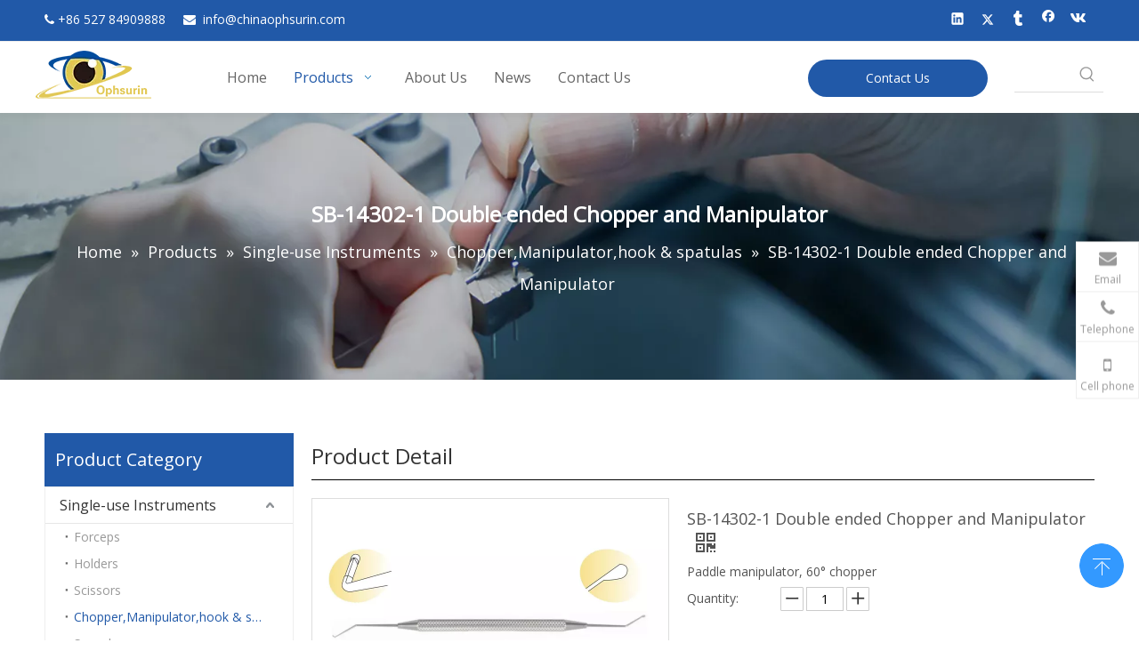

--- FILE ---
content_type: text/html;charset=utf-8
request_url: https://www.chinaophsurin.com/SB-14302-1-Double-ended-Chopper-and-Manipulator-pd48374601.html
body_size: 50078
content:
<!DOCTYPE html> <html lang="en" prefix="og: http://ogp.me/ns#" style="height: auto;"> <head> <link rel="preconnect" href="https://iprorwxhjlmklm5p-static.micyjz.com"/> <link rel="preconnect" href="https://rqrorwxhjlmklm5p-static.micyjz.com"/> <link rel="preconnect" href="https://jmrorwxhjlmklm5p-static.micyjz.com"/><script>document.write=function(e){documentWrite(document.currentScript,e)};function documentWrite(documenturrentScript,e){var i=document.createElement("span");i.innerHTML=e;var o=i.querySelectorAll("script");if(o.length)o.forEach(function(t){if(t.src&&t.src!=""){var script=document.createElement("script");script.src=t.src;document.body.appendChild(script)}});document.body.appendChild(i)}
window.onloadHack=function(func){if(!!!func||typeof func!=="function")return;if(document.readyState==="complete")func();else if(window.addEventListener)window.addEventListener("load",func,false);else if(window.attachEvent)window.attachEvent("onload",func,false)};</script> <title>SB-14302-1 Double ended Chopper and Manipulator - Buy SB-14302-1 Double ended Chopper and Manipulator Product on Ophsurin Co., Ltd</title> <meta name="keywords" content="SB-14302-1 Double ended Chopper and Manipulator"/> <meta name="description" content="SB-14302-1 Double ended Chopper and Manipulator, find complete details about SB-14302-1 Double ended Chopper and Manipulator, SB-14302-1 Double ended Chopper and Manipulator - Ophsurin Co., Ltd"/> <link data-type="dns-prefetch" data-domain="jmrorwxhjlmklm5p-static.micyjz.com" rel="dns-prefetch" href="//jmrorwxhjlmklm5p-static.micyjz.com"> <link data-type="dns-prefetch" data-domain="iprorwxhjlmklm5p-static.micyjz.com" rel="dns-prefetch" href="//iprorwxhjlmklm5p-static.micyjz.com"> <link data-type="dns-prefetch" data-domain="rqrorwxhjlmklm5p-static.micyjz.com" rel="dns-prefetch" href="//rqrorwxhjlmklm5p-static.micyjz.com"> <link rel="amphtml" href="https://www.chinaophsurin.com/amp/SB-14302-1-Double-ended-Chopper-and-Manipulator-pd48374601.html"/> <link rel="canonical" href="https://www.chinaophsurin.com/SB-14302-1-Double-ended-Chopper-and-Manipulator-pd48374601.html"/> <meta http-equiv="X-UA-Compatible" content="IE=edge"/> <meta name="renderer" content="webkit"/> <meta http-equiv="Content-Type" content="text/html; charset=utf-8"/> <meta name="viewport" content="width=device-width, initial-scale=1, user-scalable=no"/> <link href="https://iprorwxhjlmklm5p-static.micyjz.com/cloud/liBpoKjjlmSRnlknropqip/SB-800-800.jpg" as="image" rel="preload" fetchpriority="high"/> <link rel="icon" href="//iprorwxhjlmklm5p-static.micyjz.com/cloud/lkBpoKjjlmSRjjklpkiqiq/bitbug_favicon.ico"> <link rel="preload" type="text/css" as="style" href="//iprorwxhjlmklm5p-static.micyjz.com/concat/8jilKBx98aRyiSnqlonjnqqlmnl/static/assets/widget/mobile_head/style07/style07.css,/static/assets/widget/mobile_head/css/headerStyles.css,/static/assets/widget/style/component/langBar/langBar.css,/static/assets/widget/style/component/follow/widget_setting_iconSize/iconSize24.css,/static/assets/style/bootstrap/cus.bootstrap.grid.system.css,/static/assets/style/fontAwesome/4.7.0/css/font-awesome.css,/static/assets/style/iconfont/iconfont.css,/static/assets/widget/script/plugins/gallery/colorbox/colorbox.css,/static/assets/style/bootstrap/cus.bootstrap.grid.system.split.css,/static/assets/widget/style/component/graphic/graphic.css,/static/assets/widget/script/plugins/picture/animate.css,/static/assets/widget/script/plugins/tooltipster/css/tooltipster.css,/static/assets/widget/style/component/follow/public/public.css,/static/assets/widget/style/component/pictureNew/widget_setting_description/picture.description.css" onload="this.onload=null;this.rel='stylesheet'"/> <link rel="preload" type="text/css" as="style" href="//rqrorwxhjlmklm5p-static.micyjz.com/concat/yjilKBvc57RxiSnqlonjnqqlmnl/static/assets/widget/style/component/pictureNew/public/public.css,/static/assets/widget/style/component/pictureNew/widget_setting_hoverEffect/picture.hoverEffect.css,/static/assets/widget/style/component/buttonGroup/buttonGroup.css,/static/assets/widget/style/component/onlineService/public/public.css,/static/assets/widget/style/component/onlineService/widget_setting_showStyle/float.css,/static/assets/widget/style/component/onlineService/widget_setting_showStyle/style7.css" onload="this.onload=null;this.rel='stylesheet'"/> <link rel="stylesheet" type="text/css" href="//iprorwxhjlmklm5p-static.micyjz.com/concat/8jilKBx98aRyiSnqlonjnqqlmnl/static/assets/widget/mobile_head/style07/style07.css,/static/assets/widget/mobile_head/css/headerStyles.css,/static/assets/widget/style/component/langBar/langBar.css,/static/assets/widget/style/component/follow/widget_setting_iconSize/iconSize24.css,/static/assets/style/bootstrap/cus.bootstrap.grid.system.css,/static/assets/style/fontAwesome/4.7.0/css/font-awesome.css,/static/assets/style/iconfont/iconfont.css,/static/assets/widget/script/plugins/gallery/colorbox/colorbox.css,/static/assets/style/bootstrap/cus.bootstrap.grid.system.split.css,/static/assets/widget/style/component/graphic/graphic.css,/static/assets/widget/script/plugins/picture/animate.css,/static/assets/widget/script/plugins/tooltipster/css/tooltipster.css,/static/assets/widget/style/component/follow/public/public.css,/static/assets/widget/style/component/pictureNew/widget_setting_description/picture.description.css"/> <link rel="stylesheet" type="text/css" href="//rqrorwxhjlmklm5p-static.micyjz.com/concat/yjilKBvc57RxiSnqlonjnqqlmnl/static/assets/widget/style/component/pictureNew/public/public.css,/static/assets/widget/style/component/pictureNew/widget_setting_hoverEffect/picture.hoverEffect.css,/static/assets/widget/style/component/buttonGroup/buttonGroup.css,/static/assets/widget/style/component/onlineService/public/public.css,/static/assets/widget/style/component/onlineService/widget_setting_showStyle/float.css,/static/assets/widget/style/component/onlineService/widget_setting_showStyle/style7.css"/> <link rel="preload" type="text/css" as="style" href="//rqrorwxhjlmklm5p-static.micyjz.com/concat/vpirKBsegxRsiSoqpqnomojliil/static/assets/widget/script/plugins/smartmenu/css/navigation.css,/static/assets/widget/style/component/button/button.css,/static/assets/widget/style/component/prodSearchNew/prodSearchNew.css,/static/assets/widget/style/component/prodsearch/prodsearch.css,/static/assets/widget/style/component/position/position.css,/static/assets/widget/style/component/prodGroupCategory/prodGroupCategory.css,/static/assets/widget/style/component/articlecategory/slightsubmenu.css,/static/assets/widget/style/component/prodGroupCategory/proGroupCategoryFix.css,/static/assets/widget/style/component/proddetail/public/public.css,/static/assets/widget/style/component/proddetail/public/comment.css,/static/assets/widget/style/component/proddetail/label/label.css,/static/assets/widget/style/component/orderList/public/public.css,/static/assets/widget/script/plugins/videojs/video-js.min.css,/static/assets/widget/script/plugins/select2/select2.css" onload="this.onload=null;this.rel='stylesheet'"/> <link rel="preload" type="text/css" as="style" href="//jmrorwxhjlmklm5p-static.micyjz.com/concat/0jilKBhhstRdiSoqpqnomojliil/static/assets/widget/style/component/tiptap_richText/tiptap_richText.css,/static/assets/widget/script/plugins/owlcarousel/owl.carousel.css,/static/assets/widget/script/plugins/owlcarousel/owl.theme.css,/static/assets/widget/style/component/proddetail/widget_style/viewer.min.css,/static/assets/widget/script/plugins/easyzoom/css/easyzoom.css,/static/assets/widget/script/plugins/gallery/colorbox/colorbox.css,/static/assets/widget/script/plugins/owlcarousel/masterslider.css,/static/assets/widget/script/plugins/owlcarousel/style.css,/static/assets/widget/script/plugins/owlcarousel/ms-showcase2.css,/static/assets/widget/style/component/proddetail/widget_style/style_2.css,/static/assets/widget/style/component/shoppingcartStatus/shoppingcartStatus.css,/static/assets/widget/script/plugins/slick/slick.css,/static/assets/widget/style/component/prodlistAsync/widget_style/style_11.css,/static/assets/widget/style/component/relatedProducts/relatedProducts.css" onload="this.onload=null;this.rel='stylesheet'"/> <link rel="preload" type="text/css" as="style" href="//iprorwxhjlmklm5p-static.micyjz.com/concat/6oinKBuvz1RhiSoqpqnomojliil/static/assets/widget/style/component/touchgraphicslider/touchgraphicslider.css,/static/assets/widget/style/component/quicknavigation/quicknavigation.css" onload="this.onload=null;this.rel='stylesheet'"/> <link rel="stylesheet" type="text/css" href="//rqrorwxhjlmklm5p-static.micyjz.com/concat/vpirKBsegxRsiSoqpqnomojliil/static/assets/widget/script/plugins/smartmenu/css/navigation.css,/static/assets/widget/style/component/button/button.css,/static/assets/widget/style/component/prodSearchNew/prodSearchNew.css,/static/assets/widget/style/component/prodsearch/prodsearch.css,/static/assets/widget/style/component/position/position.css,/static/assets/widget/style/component/prodGroupCategory/prodGroupCategory.css,/static/assets/widget/style/component/articlecategory/slightsubmenu.css,/static/assets/widget/style/component/prodGroupCategory/proGroupCategoryFix.css,/static/assets/widget/style/component/proddetail/public/public.css,/static/assets/widget/style/component/proddetail/public/comment.css,/static/assets/widget/style/component/proddetail/label/label.css,/static/assets/widget/style/component/orderList/public/public.css,/static/assets/widget/script/plugins/videojs/video-js.min.css,/static/assets/widget/script/plugins/select2/select2.css"/> <link rel="stylesheet" type="text/css" href="//jmrorwxhjlmklm5p-static.micyjz.com/concat/0jilKBhhstRdiSoqpqnomojliil/static/assets/widget/style/component/tiptap_richText/tiptap_richText.css,/static/assets/widget/script/plugins/owlcarousel/owl.carousel.css,/static/assets/widget/script/plugins/owlcarousel/owl.theme.css,/static/assets/widget/style/component/proddetail/widget_style/viewer.min.css,/static/assets/widget/script/plugins/easyzoom/css/easyzoom.css,/static/assets/widget/script/plugins/gallery/colorbox/colorbox.css,/static/assets/widget/script/plugins/owlcarousel/masterslider.css,/static/assets/widget/script/plugins/owlcarousel/style.css,/static/assets/widget/script/plugins/owlcarousel/ms-showcase2.css,/static/assets/widget/style/component/proddetail/widget_style/style_2.css,/static/assets/widget/style/component/shoppingcartStatus/shoppingcartStatus.css,/static/assets/widget/script/plugins/slick/slick.css,/static/assets/widget/style/component/prodlistAsync/widget_style/style_11.css,/static/assets/widget/style/component/relatedProducts/relatedProducts.css"/> <link rel="stylesheet" type="text/css" href="//iprorwxhjlmklm5p-static.micyjz.com/concat/6oinKBuvz1RhiSoqpqnomojliil/static/assets/widget/style/component/touchgraphicslider/touchgraphicslider.css,/static/assets/widget/style/component/quicknavigation/quicknavigation.css"/> <style>@media(min-width:990px){[data-type="rows"][data-level="rows"]{display:flex}}</style> <style id="speed3DefaultStyle">@supports not(aspect-ratio:1/1){.prodlist-wrap li .prodlist-cell{position:relative;padding-top:100%;width:100%}.prodlist-lists-style-13 .prod_img_a_t13,.prodlist-lists-style-12 .prod_img_a_t12,.prodlist-lists-style-nophoto-11 .prod_img_a_t12{position:unset !important;min-height:unset !important}.prodlist-wrap li .prodlist-picbox img{position:absolute;width:100%;left:0;top:0}}.piclist360 .prodlist-pic4-3 li .prodlist-display{max-width:100%}@media(max-width:600px){.prodlist-fix-num li{width:50% !important}}</style> <template id="appdStylePlace"></template> <link href="//rqrorwxhjlmklm5p-static.micyjz.com/theme/ijjrKBjomjRliSjomjRllSkjmmRljSijSRrjpimrqrnimlqnj/style/style.css" type="text/css" rel="preload" as="style" onload="this.onload=null;this.rel='stylesheet'" data-theme="true"/> <link href="//rqrorwxhjlmklm5p-static.micyjz.com/theme/ijjrKBjomjRliSjomjRllSkjmmRljSijSRrjpimrqrnimlqnj/style/style.css" type="text/css" rel="stylesheet"/> <style guid='u_bdae1cbd8e704240a0d1c901d063b942' emptyRender='true' placeholder='true' type='text/css'></style> <link href="//iprorwxhjlmklm5p-static.micyjz.com/site-res/rnkoKBjomjRllSkjmmRljSorkjrpRliSoqqlrmRljSjrrnjprmnprjRjiSnqlopjjqrjrrSRil.css?1756425754759" rel="preload" as="style" onload="this.onload=null;this.rel='stylesheet'" data-extStyle="true" type="text/css" data-extAttr="20250829085202"/> <link href="//iprorwxhjlmklm5p-static.micyjz.com/site-res/rnkoKBjomjRllSkjmmRljSorkjrpRliSoqqlrmRljSjrrnjprmnprjRjiSnqlopjjqrjrrSRil.css?1756425754759" data-extAttr="20250829085202" type="text/css" rel="stylesheet"/> <template data-js-type='style_respond' data-type='inlineStyle'></template><template data-js-type='style_head' data-type='inlineStyle'><style guid='777caf06-42d3-4494-a61c-353d61083d1b' pm_pageStaticHack='' jumpName='head' pm_styles='head' type='text/css'>.sitewidget-button-20220323111315 .backstage-component-btn{box-shadow:0}.button-left-animate i{position:absolute;left:15px;top:50%;transform:translateY(-50%)}.sitewidget-button-20220323111315 a.backstage-component-btncolor{background-color:#2159a8;color:#fff;border-radius:50px;border-color:#333;border-style:solid;border-width:0;box-sizing:content-box}.sitewidget-button-20220323111315 a.backstage-component-btndefault{border-style:solid;border-width:1px;border-radius:3px}.sitewidget-button-20220323111315 a.backstage-component-btncolorActive{background-image:none;background-color:!important;color:!important;border-radius:50px;border-color:#333;border-style:solid;border-width:0;height:auto !important}.sitewidget-button-20220323111315 a.backstage-component-btncolorhover:hover{background-image:none;background-color:#333;color:#fff;border-radius:50px;border-color:#333;border-style:solid;border-width:0}.sitewidget-prodCategory-20220323154636.category-default-simple .sitewidget-bd>ul>li>a{font-size:16px;line-height:40px;color:#333}.sitewidget-prodCategory-20220323154636.category-default-simple .sitewidget-bd>ul>li>span{top:8px}.sitewidget-prodCategory-20220323154636.category-default-gray .sitewidget-bd>ul>li>span{right:16px}.sitewidget-prodCategory-20220323154636.category-default-simple .sitewidget-bd>ul>li>a:hover{color:#2159a8}.sitewidget-prodCategory-20220323154636.category-default-simple i.list-mid-dot{top:17px;background:#333}.sitewidget-prodCategory-20220323154636.category-default-simple .sitewidget-bd>ul>li>a:hover+i.list-mid-dot{background:#2159a8}.sitewidget-prodCategory-20220323154636.category-default-simple .sitewidget-bd li.on>a{color:#2159a8 !important}.sitewidget-prodCategory-20220323154636.category-default-simple .sitewidget-bd>ul>li.on>a+i.list-mid-dot{background:#2159a8}.sitewidget-prodDetail-20141127140104 .proddetail-wrap .video-js video{height:100% !important}.sitewidget-prodDetail-20141127140104 .prodetail-slider .prod-pic-item .prodetail-slider-btn{color:black}.sitewidget-prodDetail-20141127140104 .ms-skin-default .ms-nav-next,.sitewidget-prodDetail-20141127140104 .ms-skin-default .ms-nav-prev{color:black}.sitewidget-prodDetail-20141127140104 .pro-this-prodBrief table{max-width:100%}.sitewidget-prodDetail-20141127140104 #orderModel{display:inline-block}.sitewidget-prodDetail-20141127140104 #paypalBtn #paypal-button-container{padding:0}.sitewidget-prodDetail-20141127140104 #paypalBtn #paypal-button-container .paypal-buttons>iframe.component-frame{z-index:1}.proddetail-picArea{position:relative}.sitewidget-prodDetail-20141127140104 .switch3D{bottom:10px}@media(max-width:990px){.sitewidget-prodDetail-20141127140104 .threeDBox{top:20px}}@media(max-width:569px){.sitewidget-prodDetail-20141127140104 .threeDBox{top:0}}@media(max-width:500px){.sitewidget-prodDetail-20141127140104 .switch3D{bottom:15px}}.new-threed-box{position:fixed;top:50%;left:50%;transform:translate(-50%,-50%);box-shadow:0 0 20px 0 rgba(0,0,0,0.2);z-index:10000000000000;line-height:1;border-radius:10px}.new-threed-box iframe{width:950px;height:720px;max-width:100vw;max-height:100vh;border-radius:10px;border:0}.new-threed-box iframe .only_full_width{display:block !important}.new-threed-box .close{position:absolute;right:11px;top:12px;width:18px;height:18px;cursor:pointer}@media(max-width:800px){.new-threed-box iframe{width:100vw;height:100vh;border-radius:0}.new-threed-box{border-radius:0}}.sitewidget-prodDetail-20141127140104 .sitewidget-bd .tinymce-render-box *{all:revert-layer}.sitewidget-prodDetail-20141127140104 .sitewidget-bd .tinymce-render-box img{vertical-align:middle;max-width:100%}.sitewidget-prodDetail-20141127140104 .sitewidget-bd .tinymce-render-box iframe{max-width:100%}.sitewidget-prodDetail-20141127140104 .sitewidget-bd .tinymce-render-box table{border-collapse:collapse}.sitewidget-prodDetail-20141127140104 .sitewidget-bd .tinymce-render-box *{margin:0}.sitewidget-prodDetail-20141127140104 .sitewidget-bd .tinymce-render-box table:not([cellpadding]) td,.sitewidget-prodDetail-20141127140104 .sitewidget-bd .tinymce-render-box table:not([cellpadding]) th{padding:.4rem}.sitewidget-prodDetail-20141127140104 .sitewidget-bd .tinymce-render-box table[border]:not([border="0"]):not([style*=border-width]) td,.sitewidget-prodDetail-20141127140104 .sitewidget-bd .tinymce-render-box table[border]:not([border="0"]):not([style*=border-width]) th{border-width:1px}.sitewidget-prodDetail-20141127140104 .sitewidget-bd .tinymce-render-box table[border]:not([border="0"]):not([style*=border-style]) td,.sitewidget-prodDetail-20141127140104 .sitewidget-bd .tinymce-render-box table[border]:not([border="0"]):not([style*=border-style]) th{border-style:solid}.sitewidget-prodDetail-20141127140104 .sitewidget-bd .tinymce-render-box table[border]:not([border="0"]):not([style*=border-color]) td,.sitewidget-prodDetail-20141127140104 .sitewidget-bd .tinymce-render-box table[border]:not([border="0"]):not([style*=border-color]) th{border-color:#ccc}.sitewidget-prodDetail-20141127140104 .prod_member_desc{position:relative}.sitewidget-prodDetail-20141127140104 .prod_member_desc .prod_member_desc_pop{display:none;position:absolute;border:1px solid #ccc;background:#fff;width:300px;border-radius:6px;padding:5px 8px;left:0;z-index:1000}.sitewidget-prodDetail-20141127140104 .prod_member_desc .prod_member_desc_icon{margin:0 1px;width:12px;height:12px;cursor:pointer;transform:translateY(-4px)}.sitewidget-button-20180904140725 .backstage-component-btn{box-shadow:0 0 8px 2px rgba(51,51,51,0.2)}.button-left-animate i{position:absolute;left:15px;top:50%;transform:translateY(-50%)}.sitewidget-button-20180904140725 a.backstage-component-btncolor{background-color:#2159a8;color:#fff;border-radius:0;border-color:#333;border-style:solid;border-width:0;box-sizing:content-box}.sitewidget-button-20180904140725 a.backstage-component-btndefault{border-style:solid;border-width:1px;border-radius:3px}.sitewidget-button-20180904140725 a.backstage-component-btncolorActive{background-image:none;background-color:!important;color:!important;border-radius:0;border-color:#333;border-style:solid;border-width:0;height:auto !important}.sitewidget-button-20180904140725 a.backstage-component-btncolorhover:hover{background-image:none;background-color:#333;color:#fff;border-radius:0;border-color:#333;border-style:solid;border-width:0}.sitewidget-relatedProducts-20180828140727 .sitewidget-relatedProducts-container .InquireAndBasket,.sitewidget-relatedProducts-20180828140727 .sitewidget-relatedProducts-container .prodlist-pro-inquir,.sitewidget-relatedProducts-20180828140727 .sitewidget-relatedProducts-container .default-addbasket,.sitewidget-relatedProducts-20180828140727 .sitewidget-relatedProducts-container .prodlist-parameter-btns .default-button{color:;background-color:}.sitewidget-relatedProducts-20180828140727 .sitewidget-relatedProducts-container .InquireAndBasket i,.sitewidget-relatedProducts-20180828140727 .sitewidget-relatedProducts-container .prodlist-pro-inquir i,.sitewidget-relatedProducts-20180828140727 .sitewidget-relatedProducts-container.InquireAndBasket span,.sitewidget-relatedProducts-20180828140727 .sitewidget-relatedProducts-container .prodlist-pro-inquir span .sitewidget-relatedProducts-20180828140727 .prodlist-parameter-btns .default-button{color:}.sitewidget-relatedProducts-20180828140727 .sitewidget-relatedProducts-container .related-prod-video{display:block;position:relative;z-index:1}.sitewidget-relatedProducts-20180828140727 .sitewidget-relatedProducts-container .related-prod-video .related-prod-video-play-icon{background:rgba(0,0,0,0.50);border-radius:14px;color:#fff;padding:0 10px;left:10px;bottom:20px;cursor:pointer;font-size:12px;position:absolute;z-index:10}.sitewidget-relatedProducts .sitewidget-relatedProducts-hasBtns{padding:0 35px}</style></template><template data-js-type='style_respond' data-type='inlineStyle'></template><template data-js-type='style_head' data-type='inlineStyle'></template><script data-ignoreMinify="true">
	function loadInlineStyle(){
		var allInlineStyle = document.querySelectorAll("template[data-type='inlineStyle']");
		var length = document.querySelectorAll("template[data-type='inlineStyle']").length;
		for(var i = 0;i < length;i++){
			var style = allInlineStyle[i].innerHTML;
			allInlineStyle[i].outerHTML = style;
		}
	}
loadInlineStyle();
</script> <link rel='preload' as='style' onload='this.onload=null;this.rel="stylesheet"' href='https://fonts.googleapis.com/css?family=Open+Sans:400&display=swap' data-type='1' type='text/css' media='all'/> <script type="text/javascript" data-src="//jmrorwxhjlmklm5p-static.micyjz.com/static/t-xoBpBKsKoowlmx7n/assets/script/jquery-1.11.0.concat.js"></script> <script type="text/javascript" data-src="//ld-analytics.micyjz.com/lqilKBkjmmRlrSSRRQRijSorirlr/ltm-web.js?v=1756428722000"></script><script type="text/x-delay-ids" data-type="delayIds" data-device="pc" data-xtype="0" data-delayIds='[178152974,170344134,178152984,170287904,170345504,170360844,170350524,170347064,170287334,170288214,170287154,170288224,170426864,170289214,170288204,170289224,170392214,170385574,170288114,170288144,170289054,170288094,170288014,170288124,170288074,170289064]'></script> <script guid='4daf4069-a65a-4df5-bbf1-7990c804a7dc' pm_pageStaticHack='true' jumpName='head' pm_scripts='head' type='text/javascript'>try{(function(window,undefined){var phoenixSite=window.phoenixSite||(window.phoenixSite={});phoenixSite.lanEdition="EN_US";var page=phoenixSite.page||(phoenixSite.page={});page.cdnUrl="//iprorwxhjlmklm5p-static.micyjz.com";page.siteUrl="https://www.chinaophsurin.com";page.lanEdition=phoenixSite.lanEdition;page._menu_prefix="";page._menu_trans_flag="";page._captcha_domain_prefix="captcha.c";page._pId="hmAphKlWDnft";phoenixSite._sViewMode="true";phoenixSite._templateSupport="false";phoenixSite._singlePublish=
"false"})(this)}catch(e){try{console&&console.log&&console.log(e)}catch(e){}};</script> <script id='u_58bbdbcc0e3949458bdc020a86e1cbbc' guid='u_58bbdbcc0e3949458bdc020a86e1cbbc' pm_script='init_top' type='text/javascript'>try{(function(window,undefined){var datalazyloadDefaultOptions=window.datalazyloadDefaultOptions||(window.datalazyloadDefaultOptions={});datalazyloadDefaultOptions["version"]="3.0.0";datalazyloadDefaultOptions["isMobileViewer"]="false";datalazyloadDefaultOptions["hasCLSOptimizeAuth"]="false";datalazyloadDefaultOptions["_version"]="3.0.0";datalazyloadDefaultOptions["isPcOptViewer"]="false"})(this);(function(window,undefined){window.__ph_optSet__='{"loadImgType":"0","isOpenFlagUA":true,"v30NewMode":"1","idsVer":"1","docReqType":"0","docDecrease":"1","docCallback":"1"}'})(this)}catch(e){try{console&&
console.log&&console.log(e)}catch(e){}};</script> <script id='u_098bb04a713846448c9c01a9b3e8f03f' guid='u_098bb04a713846448c9c01a9b3e8f03f' type='text/javascript'>try{var thisUrl=location.host;var referUrl=document.referrer;if(referUrl.indexOf(thisUrl)==-1)localStorage.setItem("landedPage",document.URL)}catch(e){try{console&&console.log&&console.log(e)}catch(e){}};</script> </head> <body class=" frontend-body-canvas "> <div id='backstage-headArea' headFlag='1' class='hideForMobile'><div class="outerContainer" data-mobileBg="true" id="outerContainer_1648005048894" data-type="outerContainer" data-level="rows"><div class="container" data-type="container" data-level="rows" cnttype="backstage-container-mark"><div class="row" data-type="rows" data-level="rows" data-attr-xs="null" data-attr-sm="null"><div class="col-md-6" id="column_1648005328825" data-type="columns" data-level="columns"><div id="location_1648005328826" data-type="locations" data-level="rows"><div class="backstage-stwidgets-settingwrap " id="component_jPALmfDEuaUt" data-scope="0" data-settingId="jPALmfDEuaUt" data-relationCommonId="hmAphKlWDnft" data-classAttr="sitewidget-text-20220323111528"> <div class="sitewidget-text sitewidget-text-20220323111528 sitewidget-olul-liststyle"> <div class=" sitewidget-bd "> <span style="color:#ffffff;"><i class="fa"></i> +</span>86 527 84909888&nbsp;&nbsp;<span style="color:#ffffff;">&nbsp;&nbsp;&nbsp;<i class="fa"></i>&nbsp; </span><a href="mailto:info@chinaophsurin.com" rel="nofollow"><span style="color:#ffffff;">in</span>fo@chinaophsurin.com</a> </div> </div> <script type="text/x-delay-script" data-id="jPALmfDEuaUt" data-jsLazyloadType="1" data-alias="text" data-jsLazyload='true' data-type="component" data-jsDepand='["//rqrorwxhjlmklm5p-static.micyjz.com/static/t-wrBpBKiKyixomp7r/assets/widget/script/compsettings/comp.text.settings.js"]' data-jsThreshold='5' data-cssDepand='' data-cssThreshold='5'>(function(window,$,undefined){})(window,$);</script><template data-type='js_template' data-settingId='jPALmfDEuaUt'><script id='u_41e5bd59d5414fc18df1f4b6e28e4a8e' guid='u_41e5bd59d5414fc18df1f4b6e28e4a8e' type='text/javascript'>try{$(function(){$(".sitewidget-text-20220323111528 .sitewidget-bd a").each(function(){if($(this).attr("href"))if($(this).attr("href").indexOf("#")!=-1){console.log("anchor-link",$(this));$(this).attr("anchor-link","true")}})})}catch(e){try{console&&console.log&&console.log(e)}catch(e){}};</script></template> </div> </div></div><div class="col-md-6" id="column_1648005536985" data-type="columns" data-level="columns"><div id="location_1648005536986" data-type="locations" data-level="rows"><div class="backstage-stwidgets-settingwrap" id="component_hUABcKiEHfQt" data-scope="0" data-settingId="hUABcKiEHfQt" data-relationCommonId="hmAphKlWDnft" data-classAttr="sitewidget-share-20220323111854"> <div class="sitewidget-share sitewidget-share-20220323111854 "> <div class="sitewidget-bd"> <a class=" share-a share-linkedin" href="javascript:;" rel='nofollow' title="Linkedin"> <span class=" noneRotate social-icon-24 social-icon-white social-icon-linkedin"></span> </a> <a class=" share-a share-twitter" href="javascript:;" rel='nofollow' title="Twitter"> <span class=" noneRotate social-icon-24 social-icon-white social-icon-twitter"></span> </a> <a class=" share-a share-tumblr" href="javascript:;" rel='nofollow' title="tumblr"> <span class=" noneRotate social-icon-24 social-icon-white social-icon-tumblr"></span> </a> <a class=" share-a share-facebook" href="javascript:;" rel='nofollow' title="Facebook"> <span class=" noneRotate social-icon-24 social-icon-white social-icon-facebook"></span> </a> <a class=" share-a share-vk" href="javascript:;" rel='nofollow' title="vk"> <span class=" noneRotate social-icon-24 social-icon-white social-icon-vk"></span> </a> </div> </div> <script type="text/x-delay-script" data-id="hUABcKiEHfQt" data-jsLazyloadType="1" data-alias="share" data-jsLazyload='true' data-type="component" data-jsDepand='["//jmrorwxhjlmklm5p-static.micyjz.com/static/t-spBpBKrKsxpsrx7m/assets/widget/script/plugins/share/jquery.share.js","//iprorwxhjlmklm5p-static.micyjz.com/static/t-jiBpBKpKwisxqs7n/assets/widget/script/plugins/tooltipster/js/jquery.tooltipster.js"]' data-jsThreshold='5' data-cssDepand='' data-cssThreshold='5'>(function(window,$,undefined){try{(function(window,$,undefined){$(function(){$("#component_hUABcKiEHfQt").phoenix_share({"wechatPreventClick":true,"fontendUrl":"https://www.chinaophsurin.com"})})})(window,jQuery)}catch(e){try{console&&console.log&&console.log(e)}catch(e){}}try{(function(window,$,undefined){$(function(){if(phoenixSite.lanEdition&&phoenixSite.lanEdition!="ZH_CN"){$(".share-a.share-wechat").attr("title","WeChat");$(".share-a.share-pinterest").attr("title","pinterest");$(".share-a.share-douban").attr("title",
"Douban");$(".share-a.share-renren").attr("title","Renren");$(".share-a.share-qzone").attr("title","Qzone");$(".share-a.share-sinaweibo").attr("title","Weibo");$(".share-a.share-wechat .social-follow-vert-text").text("WeChat");$(".share-a.share-pinterest .social-follow-vert-text").text("pinterest");$(".share-a.share-douban .social-follow-vert-text").text("Douban");$(".share-a.share-renren .social-follow-vert-text").text("Renren");$(".share-a.share-qzone .social-follow-vert-text").text("Qzone");$(".share-a.share-sinaweibo .social-follow-vert-text").text("Weibo");
$(".share-a.share-wechat .social-follow-hori-text").text("WeChat");$(".share-a.share-pinterest .social-follow-hori-text").text("pinterest");$(".share-a.share-douban .social-follow-hori-text").text("Douban");$(".share-a.share-renren .social-follow-hori-text").text("Renren");$(".share-a.share-qzone .social-follow-hori-text").text("Qzone");$(".share-a.share-sinaweibo .social-follow-hori-text").text("Weibo")}})})(window,jQuery)}catch(e){try{console&&console.log&&console.log(e)}catch(e){}}})(window,$);</script></div> </div></div></div></div></div><div class="outerContainer" data-mobileBg="true" id="outerContainer_1535348779128" data-type="outerContainer" data-level="rows" autohold><div class="container" data-type="container" data-level="rows" cnttype="backstage-container-mark" data-module-radio="1" data-module-width="1200" data-module-set="true"><style id="outerContainer_1535348779128_moduleStyle">@media(min-width:1200px){#outerContainer_1535348779128 div[data-type="container"]{max-width:1200px}}}</style><div class="row" data-type="rows" data-level="rows" data-attr-xs="null" data-attr-sm="null"><div class="col-md-12" id="column_1535347594607" data-type="columns" data-level="columns"><div class="row" data-type="rows" data-level="rows"><div class="col-md-2" id="column_1535452931488" data-type="columns" data-level="columns"><div id="location_1535452931491" data-type="locations" data-level="rows"><div class="backstage-stwidgets-settingwrap" scope="0" settingId="oLKVmfWIwTUE" id="component_oLKVmfWIwTUE" relationCommonId="hmAphKlWDnft" classAttr="sitewidget-logo-20180827134618"> <div class="sitewidget-pictureNew sitewidget-logo sitewidget-logo-20180827134618"> <div class="sitewidget-bd"> <div class="picture-resize-wrap " style="position: relative; width: 100%; text-align: left; "> <span class="picture-wrap pic-style-default 666 animated bounceInDown" data-ee="animated bounceInDown" id="picture-wrap-oLKVmfWIwTUE" style="display: inline-block; position: relative;max-width: 100%;"> <a class="imgBox mobile-imgBox" style="display: inline-block; position: relative;max-width: 100%;" href="/index.html"> <img class="img-default-bgc" data-src="//iprorwxhjlmklm5p-static.micyjz.com/cloud/lpBpoKjjlmSRjjklrnlnio/130.png" src="//iprorwxhjlmklm5p-static.micyjz.com/cloud/lpBpoKjjlmSRjjklrnlnio/130.png" alt="130" title="" phoenixLazyload='true'/> </a> </span> </div> </div> </div> </div> <script type="text/x-delay-script" data-id="oLKVmfWIwTUE" data-jsLazyloadType="1" data-alias="logo" data-jsLazyload='true' data-type="component" data-jsDepand='["//rqrorwxhjlmklm5p-static.micyjz.com/static/t-lkBpBKkKlplwsz7r/assets/widget/script/plugins/jquery.lazyload.js","//jmrorwxhjlmklm5p-static.micyjz.com/static/t-ilBoBKrKlwrolo7m/assets/widget/script/compsettings/comp.logo.settings.js"]' data-jsThreshold='5' data-cssDepand='' data-cssThreshold='5'>(function(window,$,undefined){try{(function(window,$,undefined){var respSetting={},temp;$(function(){$("#picture-wrap-oLKVmfWIwTUE").on("webkitAnimationEnd webkitTransitionEnd mozAnimationEnd MSAnimationEnd oanimationend animationend",function(){var rmClass="animated bounce zoomIn pulse rotateIn swing fadeIn bounceInDown bounceInLeft bounceInRight bounceInUp fadeInDownBig fadeInLeftBig fadeInRightBig fadeInUpBig zoomInDown zoomInLeft zoomInRight zoomInUp";$(this).removeClass(rmClass)});var version=
$.trim("20200313131553");if(!!!version)version=undefined;if(phoenixSite.phoenixCompSettings&&typeof phoenixSite.phoenixCompSettings.logo!=="undefined"&&phoenixSite.phoenixCompSettings.logo.version==version&&typeof phoenixSite.phoenixCompSettings.logo.logoLoadEffect=="function"){phoenixSite.phoenixCompSettings.logo.logoLoadEffect("oLKVmfWIwTUE",".sitewidget-logo-20180827134618","animated bounceInDown","",respSetting);if(!!phoenixSite.phoenixCompSettings.logo.version&&phoenixSite.phoenixCompSettings.logo.version!=
"1.0.0")loadAnimationCss();return}var resourceUrl="//iprorwxhjlmklm5p-static.micyjz.com/static/assets/widget/script/compsettings/comp.logo.settings.js?_\x3d1756425754759";if(phoenixSite&&phoenixSite.page){var cdnUrl=phoenixSite.page.cdnUrl;if(cdnUrl&&cdnUrl!="")resourceUrl=cdnUrl+"/static/assets/widget/script/compsettings/comp.logo.settings.js?_\x3d1756425754759"}var callback=function(){phoenixSite.phoenixCompSettings.logo.logoLoadEffect("oLKVmfWIwTUE",".sitewidget-logo-20180827134618","animated bounceInDown",
"",respSetting);if(!!phoenixSite.phoenixCompSettings.logo.version&&phoenixSite.phoenixCompSettings.logo.version!="1.0.0")loadAnimationCss()};if(phoenixSite.cachedScript)phoenixSite.cachedScript(resourceUrl,callback());else $.getScript(resourceUrl,callback())});function loadAnimationCss(){var link=document.createElement("link");link.rel="stylesheet";link.type="text/css";link.href="//rqrorwxhjlmklm5p-static.micyjz.com/static/assets/widget/script/plugins/picture/animate.css?1756425754759";var head=document.getElementsByTagName("head")[0];
head.appendChild(link)}try{loadTemplateImg("sitewidget-logo-20180827134618")}catch(e){try{console&&(console.log&&console.log(e))}catch(e){}}})(window,jQuery)}catch(e){try{console&&console.log&&console.log(e)}catch(e){}}})(window,$);</script> </div></div><div class="col-md-6" id="column_1648005913122" data-type="columns" data-level="columns"><div id="location_1648005913123" data-type="locations" data-level="rows"><div class="backstage-stwidgets-settingwrap" scope="0" settingId="cpfgcADFKkhZ" id="component_cpfgcADFKkhZ" relationCommonId="hmAphKlWDnft" classAttr="sitewidget-navigation_style-20220323112501"> <div class="sitewidget-navigation_style sitewidget-navnew fix sitewidget-navigation_style-20220323112501 navnew-wide-style3 navnew-style3 navnew-way-slide navnew-slideRight"> <a href="javascript:;" class="navnew-thumb-switch navnew-thumb-way-slide navnew-thumb-slideRight" style="background-color:transparent"> <span class="nav-thumb-ham first" style="background-color:#333333"></span> <span class="nav-thumb-ham second" style="background-color:#333333"></span> <span class="nav-thumb-ham third" style="background-color:#333333"></span> </a> <style>@media(min-width:1220px){.sitewidget-navnew.sitewidget-navigation_style-20220323112501 .smsmart{max-width:unset}}@media(max-width:1219px) and (min-width:990px){.sitewidget-navnew.sitewidget-navigation_style-20220323112501 .smsmart{max-width:unset}}@media(min-width:1200px) and (max-width:1365px){.sitewidget-navnew.sitewidget-navigation_style-20220323112501 .smsmart{max-width:unset}}</style> <style>@media(min-width:990px){.navnew-substyle4 .nav-sub-list .nav-sub-item .nav-sub-item-hd span{font-size:inherit;font-weight:inherit;line-height:inherit;cursor:pointer}.navnew-substyle4 .nav-sub-list .nav-sub-item .nav-sub-item-hd span:hover,.navnew-substyle4 .nav-sub-list .nav-sub-item .nav-sub-item-bd .nav-sub-item-bd-item .nav-sub-item-bd-info:hover{color:inherit}.navnew-substyle4 .nav-sub-list .nav-sub-item .nav-sub-item-bd .nav-sub-item-bd-item .nav-sub-item-bd-info{font-size:inherit;color:inherit;font-weight:inherit;text-align:inherit}}</style> <ul class="navnew smsmart navnew-way-slide navnew-slideRight navnew-wide-substyle-new0 "> <li id="parent_0" class="navnew-item navLv1 " data-visible="1"> <a id="nav_22571914" target="_self" rel="" class="navnew-link" data-currentIndex="" href="/"><i class="icon "></i><span class="text-width">Home</span> </a> <span class="navnew-separator"></span> </li> <li id="parent_1" class="navnew-item navLv1 " data-visible="1"> <a id="nav_22571884" target="_self" rel="" class="navnew-link" data-currentIndex="" href="/products.html"><i class="icon "></i><span class="text-width">Products</span> </a> <span class="navnew-separator"></span> <ul class="navnew-sub1 " data-visible="1"> <li class="navnew-sub1-item navLv2" data-visible="1"> <a id="nav_22579974" target="_self" rel="" class="navnew-sub1-link" data-currentIndex="" href="/Single-use-Instruments-pl3761700.html"> <i class="icon "></i>Single-use Instruments</a> <ul class="navnew-sub2"> <li class=" navnew-sub2-item navLv3" data-visible="1"> <a class="navnew-sub2-link" id="nav_22579984" target="_self" rel="" data-currentIndex='' href="/Forceps-pl3661700.html"><i class="icon "> </i>Forceps</a> </li> <li class=" navnew-sub2-item navLv3" data-visible="1"> <a class="navnew-sub2-link" id="nav_22579994" target="_self" rel="" data-currentIndex='' href="/Holders-pl3561700.html"><i class="icon "> </i>Holders</a> </li> <li class=" navnew-sub2-item navLv3" data-visible="1"> <a class="navnew-sub2-link" id="nav_22580004" target="_self" rel="" data-currentIndex='' href="/Scissors-pl3461700.html"><i class="icon "> </i>Scissors</a> </li> <li class=" navnew-sub2-item navLv3" data-visible="1"> <a class="navnew-sub2-link" id="nav_22580014" target="_self" rel="" data-currentIndex='1' href="/Chopper-Manipulator-hook-spatulas-pl3361700.html"><i class="icon "> </i>Chopper,Manipulator,hook &amp; spatulas</a> </li> <li class=" navnew-sub2-item navLv3" data-visible="1"> <a class="navnew-sub2-link" id="nav_22580024" target="_self" rel="" data-currentIndex='' href="/Speculums-pl3261700.html"><i class="icon "> </i>Speculums</a> </li> <li class=" navnew-sub2-item navLv3" data-visible="1"> <a class="navnew-sub2-link" id="nav_22580034" target="_self" rel="" data-currentIndex='' href="/Vitreoretinal-Instruments-pl3161700.html"><i class="icon "> </i>Vitreoretinal Instruments</a> </li> <li class=" navnew-sub2-item navLv3" data-visible="1"> <a class="navnew-sub2-link" id="nav_22580044" target="_self" rel="" data-currentIndex='' href="/Cannulas-pl3061700.html"><i class="icon "> </i>Cannulas</a> </li> <li class=" navnew-sub2-item navLv3" data-visible="1"> <a class="navnew-sub2-link" id="nav_22580054" target="_self" rel="" data-currentIndex='' href="/Markers-pl3961700.html"><i class="icon "> </i>Markers</a> </li> <li class=" navnew-sub2-item navLv3" data-visible="1"> <a class="navnew-sub2-link" id="nav_22580064" target="_self" rel="" data-currentIndex='' href="/Instruments-Sets-pl3861700.html"><i class="icon "> </i>Instruments Sets</a> </li> </ul> </li> <li class="navnew-sub1-item navLv2" data-visible="1"> <a id="nav_22579874" target="_self" rel="" class="navnew-sub1-link" data-currentIndex="" href="/Reusable-Instruments-pl3771700.html"> <i class="icon "></i>Reusable Instruments</a> <ul class="navnew-sub2"> <li class=" navnew-sub2-item navLv3" data-visible="1"> <a class="navnew-sub2-link" id="nav_22579884" target="_self" rel="" data-currentIndex='' href="/Forceps-pl3671700.html"><i class="icon "> </i>Forceps</a> </li> <li class=" navnew-sub2-item navLv3" data-visible="1"> <a class="navnew-sub2-link" id="nav_22579894" target="_self" rel="" data-currentIndex='' href="/Holders-pl3571700.html"><i class="icon "> </i>Holders</a> </li> <li class=" navnew-sub2-item navLv3" data-visible="1"> <a class="navnew-sub2-link" id="nav_22579904" target="_self" rel="" data-currentIndex='' href="/Scissors-pl3471700.html"><i class="icon "> </i>Scissors</a> </li> <li class=" navnew-sub2-item navLv3" data-visible="1"> <a class="navnew-sub2-link" id="nav_22579914" target="_self" rel="" data-currentIndex='' href="/Chopper-Manipulator-hook-spatulas-pl3371700.html"><i class="icon "> </i>Chopper,Manipulator,hook &amp; spatulas</a> </li> <li class=" navnew-sub2-item navLv3" data-visible="1"> <a class="navnew-sub2-link" id="nav_22579924" target="_self" rel="" data-currentIndex='' href="/Speculums-pl3271700.html"><i class="icon "> </i>Speculums</a> </li> <li class=" navnew-sub2-item navLv3" data-visible="1"> <a class="navnew-sub2-link" id="nav_22579934" target="_self" rel="" data-currentIndex='' href="/Vitreoretinal-Instruments-pl3171700.html"><i class="icon "> </i>Vitreoretinal Instruments</a> </li> <li class=" navnew-sub2-item navLv3" data-visible="1"> <a class="navnew-sub2-link" id="nav_22579944" target="_self" rel="" data-currentIndex='' href="/Cannulas-pl3071700.html"><i class="icon "> </i>Cannulas</a> </li> <li class=" navnew-sub2-item navLv3" data-visible="1"> <a class="navnew-sub2-link" id="nav_22579954" target="_self" rel="" data-currentIndex='' href="/Markers-pl3971700.html"><i class="icon "> </i>Markers</a> </li> <li class=" navnew-sub2-item navLv3" data-visible="1"> <a class="navnew-sub2-link" id="nav_22579964" target="_self" rel="" data-currentIndex='' href="/Sterilization-Trays-pl3871700.html"><i class="icon "> </i>Sterilization Trays</a> </li> </ul> </li> </ul> </li> <li id="parent_2" class="navnew-item navLv1 " data-visible="1"> <a id="nav_22572044" target="_self" rel="" class="navnew-link" data-currentIndex="" href="/About-Us.html"><i class="icon "></i><span class="text-width">About Us</span> </a> <span class="navnew-separator"></span> </li> <li id="parent_3" class="navnew-item navLv1 " data-visible="1"> <a id="nav_22571894" target="_self" rel="" class="navnew-link" data-currentIndex="" href="/news.html"><i class="icon "></i><span class="text-width">News</span> </a> <span class="navnew-separator"></span> </li> <li id="parent_4" class="navnew-item navLv1 " data-visible="1"> <a id="nav_22571904" target="_self" rel="" class="navnew-link" data-currentIndex="" href="/contactus.html"><i class="icon "></i><span class="text-width">Contact Us</span> </a> <span class="navnew-separator"></span> </li> </ul> </div> </div> <script type="text/x-delay-script" data-id="cpfgcADFKkhZ" data-jsLazyloadType="1" data-alias="navigation_style" data-jsLazyload='true' data-type="component" data-jsDepand='["//jmrorwxhjlmklm5p-static.micyjz.com/static/t-poBpBKoKiymxlx7r/assets/widget/script/plugins/smartmenu/js/jquery.smartmenusUpdate.js","//iprorwxhjlmklm5p-static.micyjz.com/static/t-niBoBKnKrqmlmp7q/assets/widget/script/compsettings/comp.navigation_style.settings.js"]' data-jsThreshold='5' data-cssDepand='' data-cssThreshold='5'>(function(window,$,undefined){try{$(function(){if(phoenixSite.phoenixCompSettings&&typeof phoenixSite.phoenixCompSettings.navigation_style!=="undefined"&&typeof phoenixSite.phoenixCompSettings.navigation_style.navigationStyle=="function"){phoenixSite.phoenixCompSettings.navigation_style.navigationStyle(".sitewidget-navigation_style-20220323112501","","navnew-wide-substyle-new0","0","0","100px","0","0");return}$.getScript("//rqrorwxhjlmklm5p-static.micyjz.com/static/assets/widget/script/compsettings/comp.navigation_style.settings.js?_\x3d1767865694211",
function(){phoenixSite.phoenixCompSettings.navigation_style.navigationStyle(".sitewidget-navigation_style-20220323112501","","navnew-wide-substyle-new0","0","0","100px","0","0")})})}catch(e){try{console&&console.log&&console.log(e)}catch(e){}}})(window,$);</script> </div></div><div class="col-md-3" id="column_1648005198024" data-type="columns" data-level="columns"><div class="row" data-type="rows" data-level="rows"><div class="col-md-12" id="column_1652358629691" data-type="columns" data-level="columns"><div id="location_1652358629693" data-type="locations" data-level="rows"><div class="backstage-stwidgets-settingwrap" id="component_vgAVHdLuhoIE" data-scope="0" data-settingId="vgAVHdLuhoIE" data-relationCommonId="hmAphKlWDnft" data-classAttr="sitewidget-placeHolder-20220512203119"> <div class="sitewidget-placeholder sitewidget-placeHolder-20220512203119"> <div class="sitewidget-bd"> <div class="resizee" style="height:10px"></div> </div> </div> <script type="text/x-delay-script" data-id="vgAVHdLuhoIE" data-jsLazyloadType="1" data-alias="placeHolder" data-jsLazyload='true' data-type="component" data-jsDepand='' data-jsThreshold='' data-cssDepand='' data-cssThreshold=''>(function(window,$,undefined){})(window,$);</script></div> </div></div></div><div id="location_1648005198025" data-type="locations" data-level="rows"><div class="backstage-stwidgets-settingwrap " id="component_cAULwKitZgsE" data-scope="0" data-settingId="cAULwKitZgsE" data-relationCommonId="hmAphKlWDnft" data-classAttr="sitewidget-button-20220323111315"> <div class="sitewidget-button sitewidget-button-20220323111315"> <div class="sitewidget-bd"> <input type="hidden" name="buttonLink" value="eyJzdW1UeXBlIjoiMCIsImxpbmtUeXBlIjoiMCIsInNlbGVjdGVkUGFnZUlkIjoiZ1dwZkNLUXJpbUZqIiwiaXNPcGVuTmV3IjpmYWxzZSwibmVlZE5vRm9sbG93IjpmYWxzZX0="> <input type="hidden" name="isProdCateActive" value=""/> <div style="text-align:right"> <a href="/contactus.html" class="backstage-component-btn 4 backstage-component-btncolor backstage-component-btncolorhover " style="height:42px; line-height:42px; padding-left:65px;padding-right:65px;"> Contact Us </a> </div> </div> </div> <input type="hidden" class="buttonhover" data-avalue="{'border-width': '0px','border-style': 'solid','border-color': 'rgb(51, 51, 51)','border-radius': '50px','color': 'rgb(255, 255, 255)','background-color': 'rgb(51, 51, 51)'}"/> </div> <script type="text/x-delay-script" data-id="cAULwKitZgsE" data-jsLazyloadType="1" data-alias="button" data-jsLazyload='true' data-type="component" data-jsDepand='["//jmrorwxhjlmklm5p-static.micyjz.com/static/t-liBpBKsKxmgqpj7i/assets/widget/script/plugins/button/button.js"]' data-jsThreshold='5' data-cssDepand='' data-cssThreshold='5'>(function(window,$,undefined){try{$(function(){processButton();function processButton(){var isProdCateActive="0";var defaultStyleFlag=1;if(isProdCateActive=="1"){var currPageLink=$('link[rel\x3d"canonical"]').attr("href");if(!currPageLink)return;var currPageLinkStr=currPageLink.replace(/.*\/([^\/]+)\.js$/,"$1");var btn=$(".sitewidget-button-20220323111315 .backstage-component-btn");if(!btn.length)return;var btnLinkStr=btn.attr("href");if(defaultStyleFlag!="0")currPageLinkStr==btnLinkStr?btn.addClass("backstage-component-btncolorActive"):
btn.removeClass("backstage-component-btncolorActive");else if(currPageLink==btnLinkStr){$("#sitewidget-button-20220323111315-active-style").remove();var hoverBgColor=btn.css("color");var hoverTextColor=btn.css("background-color");var style=document.createElement("style");style.id="sitewidget-button-20220323111315-active-style";style.textContent=".sitewidget-button-20220323111315 .backstage-component-btn.backstage-component-btn-active { color: "+hoverTextColor+" !important; background-color: "+hoverBgColor+
" !important; }";btn.after(style);btn.addClass("backstage-component-btn-active")}else btn.removeClass("backstage-component-btn-active")}}$(".sitewidget-button-20220323111315 .backstage-component-btn").each(function(){var link=$(this).attr("href");var anchor="";if(!link||link.indexOf("#")==-1)return;if(link.indexOf("http")==0)return;if(window.location.href.indexOf(link.substr(0,link.indexOf("#")))>-1){$(this).attr("href","javascript:;");$(this).removeAttr("target")}else if(link.substr(0,link.indexOf("#")).indexOf("index")>
-1){$(this).attr("href","javascript:;");$(this).removeAttr("target")}anchor=link.substr(link.indexOf("#"));if(anchor.indexOf("\x3d")!=-1)return;if($(anchor).length==0)return;$(this).off("click").on("click",function(){$("html,body").animate({scrollTop:$(anchor).offset().top},500)})})})}catch(e){try{console&&console.log&&console.log(e)}catch(e){}}})(window,$);</script> </div></div><div class="col-md-1" id="column_1652358625318" data-type="columns" data-level="columns"><div class="row" data-type="rows" data-level="rows"><div class="col-md-12" id="column_1652358683354" data-type="columns" data-level="columns"><div id="location_1652358683356" data-type="locations" data-level="rows"><div class="backstage-stwidgets-settingwrap" id="component_pRpBwKYQUSjO" data-scope="0" data-settingId="pRpBwKYQUSjO" data-relationCommonId="hmAphKlWDnft" data-classAttr="sitewidget-placeHolder-20220323114115"> <div class="sitewidget-placeholder sitewidget-placeHolder-20220323114115"> <div class="sitewidget-bd"> <div class="resizee" style="height:10px"></div> </div> </div> <script type="text/x-delay-script" data-id="pRpBwKYQUSjO" data-jsLazyloadType="1" data-alias="placeHolder" data-jsLazyload='true' data-type="component" data-jsDepand='' data-jsThreshold='' data-cssDepand='' data-cssThreshold=''>(function(window,$,undefined){})(window,$);</script></div> </div></div></div><div id="location_1652358625319" data-type="locations" data-level="rows"><div class="backstage-stwidgets-settingwrap " scope="0" settingId="ugAVcyBPMTRO" id="component_ugAVcyBPMTRO" relationCommonId="hmAphKlWDnft" classAttr="sitewidget-prodSearchNew-20220512203015"> <div class="sitewidget-searchNew sitewidget-prodSearchNew sitewidget-prodSearchNew-20220512203015 prodWrap"> <style type="text/css">
	.sitewidget-searchNew .search-box-wrap input[type="text"],.sitewidget-searchNew .search-box-wrap button {
		box-sizing: border-box;
		border: 0;
		display: block;
		background: 0;
		padding: 0;
		margin: 0;
	}
	.sitewidget-searchNew .insideLeft-search-box .search-box .search-fix-wrap .flex-wrap{
		display: flex;
		width: 100%;
		/*border: 1px solid rgb(221, 221, 221);*/
	}
	.sitewidget-searchNew .insideLeft-search-box .search-box .search-fix-wrap input[type="text"] {
		width: 100%;
	}
	.sitewidget-searchNew .insideLeft-search-box .search-box .search-fix-wrap .flex-wrap .input{
		flex: 1;
	}
	.sitewidget-searchNew .insideLeft-search-box .search-box .search-fix-wrap {
		position: relative
	}
	.sitewidget-searchNew .insideLeft-search-box .search-box .search-fix-wrap .search-svg {
		position: absolute;
		top: 0;
		left: 0px;
		display: flex;
		justify-content: center;
		align-items: center;
	}

	.prodDiv.margin20{
		margin-top:20px;
	}
	/*关键词设置*/
			.sitewidget-prodSearchNew-20220512203015 .underline-search-box .search-box form {
			border-bottom: 1px solid rgb(221, 221, 221);
			background-color: transparent;
		}
	.sitewidget-prodSearchNew-20220512203015 .underline-search-box .search-box .search-fix-wrap .inner-container{
		position: relative;
		height: unset;
		overflow: unset;
	}
		.sitewidget-prodSearchNew-20220512203015 .underline-search-box .search-box .search-fix-wrap {
			margin-right: 36px;
		}
		.sitewidget-prodSearchNew-20220512203015 .underline-search-box .search-box .search-fix-wrap input[type="text"] {
			height: 36px;
			line-height: 36px;
			font-size: 14px;
			color: rgb(51, 51, 51);
		}
		.sitewidget-prodSearchNew-20220512203015 .underline-search-box .search-box .search-fix-wrap input[type="text"]::-webkit-input-placeholder{
			color: ;
		}
	/* 火狐 */
	.sitewidget-prodSearchNew-20220512203015 .underline-search-box .search-box .search-fix-wrap input[type="text"]::-moz-placeholder {
		color: ;
	}
	/*ie*/
	.sitewidget-prodSearchNew-20220512203015 .underline-search-box .search-box .search-fix-wrap input[type="text"]::-ms-input-placeholder {
		color: ;
	}
		.sitewidget-prodSearchNew-20220512203015 .underline-search-box .search-box .search-fix-wrap button {
			width: 36px;
			height: 36px;
		}
		.sitewidget-prodSearchNew-20220512203015 .underline-search-box .search-box .search-fix-wrap button .icon-svg {
			width: 20px;
			height: 20px;
			fill: rgb(153, 153, 153);
		}


	/*新增设置搜索范围选项样式*/
		.sitewidget-prodSearchNew-20220512203015.prodWrap .prodDiv .prodUl li{
			font-size: 14px ;
		}
		.sitewidget-prodSearchNew-20220512203015.prodWrap .prodDiv .prodUl li{
			color: rgb(65, 125, 201) !important;
		}
			.sitewidget-prodSearchNew-20220512203015.prodWrap .prodDiv .prodUl li:hover{
				color: rgb(255 108 0) !important;
			}
			.sitewidget-prodSearchNew-20220512203015.prodWrap .prodDiv .prodUl li{
				text-align: left;
			}

	@media (min-width: 900px){
		.sitewidget-prodSearchNew-20220512203015 .positionLeft .search-keywords{
			line-height: 36px;
		}
		.sitewidget-prodSearchNew-20220512203015 .positionRight .search-keywords{
			line-height: 36px;
		}
	}
	.sitewidget-prodSearchNew-20220512203015 .positionDrop .search-keywords{
		border:1px solid rgb(153, 153, 153);
		border-top:0;
		}
	.sitewidget-prodSearchNew-20220512203015 .positionDrop q{
		margin-left:10px;
	}
	</style> <div class="sitewidget-bd"> <div class="search-box-wrap underline-search-box "> <div class="search-box "> <form action="/phoenix/admin/prod/search" onsubmit="return checkSubmit(this)" method="get" novalidate> <div class="search-fix-wrap 5" style="display: flex;"> <div class="inner-container unshow-flag" style="display: none;"> <span class="inner-text unshow-flag"></span> <span class="">&nbsp;:</span> </div> <input type="text" name="searchValue" value="" placeholder="" autocomplete="off" aria-label="searchProd"/> <input type="hidden" name="menuPrefix" value=""/> <input type="hidden" name="searchProdStyle" value=""/> <input type="hidden" name="searchComponentSettingId" value="ugAVcyBPMTRO"/> <button class="search-btn" type="submit" aria-label="Hot Keywords:"> <svg xmlns="http://www.w3.org/2000/svg" xmlns:xlink="http://www.w3.org/1999/xlink" t="1660616305377" class="icon icon-svg shape-search" viewBox="0 0 1024 1024" version="1.1" p-id="26257" width="20" height="20"><defs><style type="text/css">@font-face{font-family:feedback-iconfont;src:url("//at.alicdn.com/t/font_1031158_u69w8yhxdu.woff2?t=1630033759944") format("woff2"),url("//at.alicdn.com/t/font_1031158_u69w8yhxdu.woff?t=1630033759944") format("woff"),url("//at.alicdn.com/t/font_1031158_u69w8yhxdu.ttf?t=1630033759944") format("truetype")}</style></defs><path d="M147.9168 475.5968a291.2768 291.2768 0 1 1 582.5024 0 291.2768 291.2768 0 0 1-582.5024 0z m718.848 412.416l-162.9696-162.8672a362.3424 362.3424 0 0 0 99.4816-249.5488A364.0832 364.0832 0 1 0 439.1936 839.68a361.8304 361.8304 0 0 0 209.5104-66.6624l166.5024 166.5024a36.4544 36.4544 0 0 0 51.5072-51.5072" p-id="26258"/></svg> </button> </div> </form> </div> </div> <script id="prodSearch" type="application/ld+json">
            {
                "@context": "http://schema.org",
                "@type": "WebSite",
                "name" : "Ophsurin Co., Ltd",
                "url": "https://www.chinaophsurin.com:80",
                "potentialAction": {
                    "@type": "SearchAction",
                    "target": "http://www.chinaophsurin.com/phoenix/admin/prod/search?searchValue={search_term_string!''}",
                    "query-input": "required name=search_term_string"
                }
            }
        </script> <div class="prodDiv "> <input type="hidden" id="prodCheckList" name="prodCheckList" value="name&amp;&amp;keyword&amp;&amp;model&amp;&amp;summary&amp;&amp;desc&amp;&amp;all"> <input type="hidden" id="prodCheckIdList" name="prodCheckIdList" value="name&amp;&amp;keyword&amp;&amp;model&amp;&amp;summary&amp;&amp;desc&amp;&amp;all"> <i class="triangle"></i> <ul class="prodUl unshow-flag" id="prodULs"> <li search="rangeAll" class="prodUlLi fontColorS0 fontColorS1hover unshow-flag" id="rangeAll" style="display: none">All</li> <li search="name" class="prodUlLi fontColorS0 fontColorS1hover unshow-flag" id="name" style="display: none">Product Name</li> <li search="keyword" class="prodUlLi fontColorS0 fontColorS1hover unshow-flag" id="keyword" style="display: none">Product Keyword</li> <li search="model" class="prodUlLi fontColorS0 fontColorS1hover unshow-flag" id="model" style="display: none">Product Model</li> <li search="summary" class="prodUlLi fontColorS0 fontColorS1hover unshow-flag" id="summary" style="display: none">Product Summary</li> <li search="desc" class="prodUlLi fontColorS0 fontColorS1hover unshow-flag" id="desc" style="display: none">Product Description</li> <li search="" class="prodUlLi fontColorS0 fontColorS1hover unshow-flag" id="all" style="display: none">Multi Field Search</li> <input type="hidden" value="0" id="funcProdPrivatePropertiesLi"/> </ul> </div> <div class="prodDivrecomend 2"> <ul class="prodUl"> </ul> </div> <svg xmlns="http://www.w3.org/2000/svg" width="0" height="0" class="hide"> <symbol id="icon-search" viewBox="0 0 1024 1024"> <path class="path1" d="M426.667 42.667q78 0 149.167 30.5t122.5 81.833 81.833 122.5 30.5 149.167q0 67-21.833 128.333t-62.167 111.333l242.333 242q12.333 12.333 12.333 30.333 0 18.333-12.167 30.5t-30.5 12.167q-18 0-30.333-12.333l-242-242.333q-50 40.333-111.333 62.167t-128.333 21.833q-78 0-149.167-30.5t-122.5-81.833-81.833-122.5-30.5-149.167 30.5-149.167 81.833-122.5 122.5-81.833 149.167-30.5zM426.667 128q-60.667 0-116 23.667t-95.333 63.667-63.667 95.333-23.667 116 23.667 116 63.667 95.333 95.333 63.667 116 23.667 116-23.667 95.333-63.667 63.667-95.333 23.667-116-23.667-116-63.667-95.333-95.333-63.667-116-23.667z"></path> </symbol> </svg> </div> </div> <template data-type='js_template' data-settingId='ugAVcyBPMTRO'><script id='u_dc9670acd8dc49808833ac2e72e4d38c' guid='u_dc9670acd8dc49808833ac2e72e4d38c' type='text/javascript'>try{function isAliyunSignedUrl(u){return/^https?:\/\/.+\?.*(OSSAccessKeyId|Signature|x-oss-security-token)=/i.test(u)}function escapeHTML(html){return html.replace(/&/g,"\x26amp;").replace(/</g,"\x26lt;").replace(/>/g,"\x26gt;").replace(/"/g,"\x26quot;")}function checkSubmit(form){var $input=$(form).find('input[name\x3d"searchValue"]');var v=$input.val();if(!v){alert("Please enterKeywords");return false}if(isAliyunSignedUrl(v)){var imgUrlJson={bucket:$input.attr("data-bucket"),key:$input.attr("data-key")};
$input.val(JSON.stringify(imgUrlJson));return true}$input.val(escapeHTML(v));return true}}catch(e){try{console&&console.log&&console.log(e)}catch(e){}};</script></template> </div> <script type="text/x-delay-script" data-id="ugAVcyBPMTRO" data-jsLazyloadType="1" data-alias="prodSearchNew" data-jsLazyload='true' data-type="component" data-jsDepand='' data-jsThreshold='5' data-cssDepand='' data-cssThreshold='5'>(function(window,$,undefined){try{function setInputPadding(){console.log("diyici");var indent=$(".sitewidget-prodSearchNew-20220512203015 .search-fix-wrap .inner-container").innerWidth();if("underline-search-box"=="slideLeft-search-box")if($(".sitewidget-prodSearchNew-20220512203015 .search-fix-wrap input[name\x3dsearchValue]").hasClass("isselect"))indent=indent-15;else if(!$("#component_ugAVcyBPMTRO .prodWrap .search-fix-wrap input[name\x3dsearchProdStyle]").hasClass("oneSelect"))indent=indent-45;
else indent=indent-15;if("underline-search-box"=="showUnder-search-box")if($(".sitewidget-prodSearchNew-20220512203015 .search-fix-wrap input[name\x3dsearchValue]").hasClass("isselect"))indent=indent-5;else if(!$("#component_ugAVcyBPMTRO .prodWrap .search-fix-wrap input[name\x3dsearchProdStyle]").hasClass("oneSelect"))indent=indent-45;else indent=indent-5;if("underline-search-box"=="slideLeftRight-search-box")if($(".sitewidget-prodSearchNew-20220512203015 .search-fix-wrap input[name\x3dsearchValue]").hasClass("isselect"))indent=
indent-9;else if(!$("#component_ugAVcyBPMTRO .prodWrap .search-fix-wrap input[name\x3dsearchProdStyle]").hasClass("oneSelect"))indent=indent-45;else indent=indent-9;if("underline-search-box"=="insideLeft-search-box"){$(".sitewidget-prodSearchNew-20220512203015 .search-fix-wrap .search-svg").css("left",0+"px");indent=indent;var inderwidth=$(".sitewidget-prodSearchNew-20220512203015 .search-svg").width();$(".sitewidget-prodSearchNew-20220512203015 .inner-container").css("left",inderwidth+"px")}$(".sitewidget-prodSearchNew-20220512203015 .search-fix-wrap input[name\x3dsearchValue]").css("padding-left",
+"px");if($(".arabic-exclusive").length!==0&&"underline-search-box"=="slideLeftRight-search-box")$(".sitewidget-prodSearchNew-20220512203015 .search-fix-wrap input[name\x3dsearchValue]").css({"padding-left":"10px","padding-right":indent+2*36+"px"})}function getUrlParam(name){var reg=new RegExp("(^|\x26)"+name+"\x3d([^\x26]*)(\x26|$)","i");var r=window.location.search.substr(1).match(reg);if(r!=null)return decodeURIComponent(r[2].replace(/\+/g,"%20"));else return null}$(function(){try{function escapeHTML(html){return html.replace(/&/g,
"\x26amp;").replace(/</g,"\x26lt;").replace(/>/g,"\x26gt;").replace(/"/g,"\x26quot;")}var searchValueAfter=getUrlParam("searchValue");var searchProdStyleVal=getUrlParam("searchProdStyle");if(!searchProdStyleVal)searchProdStyleVal="";if(!searchValueAfter){var reg=new RegExp("^/search/([^/]+).html");var r=window.location.pathname.match(reg);if(!!r)searchValueAfter=r[1]}var isChange=false;if(searchValueAfter!=null&&searchProdStyleVal!="picture")$(".sitewidget-prodSearchNew-20220512203015 .search-fix-wrap input[name\x3dsearchValue]").val(escapeHTML(decodeURIComponent(searchValueAfter)));
$(".sitewidget-prodSearchNew-20220512203015 .search-fix-wrap input[name\x3dsearchValue]").on("focus",function(){if(searchValueAfter!=null&&!isChange)$(".sitewidget-prodSearchNew-20220512203015 .search-fix-wrap input[name\x3dsearchValue]").val("")});$(".sitewidget-prodSearchNew-20220512203015 .search-fix-wrap input[name\x3dsearchValue]").on("blur",function(){if(!isChange)if(searchValueAfter!=null&&searchProdStyleVal!="picture")$(".sitewidget-prodSearchNew-20220512203015 .search-fix-wrap input[name\x3dsearchValue]").val(decodeURIComponent(searchValueAfter))});
$(".sitewidget-prodSearchNew-20220512203015 .search-fix-wrap input[name\x3dsearchValue]").on("input",function(){isChange=true});$(".sitewidget-prodSearchNew-20220512203015 .search-fix-wrap input[name\x3dsearchValue]").on("change",function(){isChange=true});$(".sitewidget-prodSearchNew-20220512203015 .search-fix-wrap input[name\x3dsearchValue]").css("text-indent","0!important");if("underline-search-box"=="insideLeft-search-box"){$(".sitewidget-prodSearchNew-20220512203015 .search-fix-wrap input[name\x3dsearchValue]").css("text-indent",
0);var inderwidth=$(".sitewidget-prodSearchNew-20220512203015 .search-svg").width();console.log("inderwidth",inderwidth);$(".sitewidget-prodSearchNew-20220512203015 .search-fix-wrap input[name\x3dsearchValue]").css("padding-left",0+"px");$(".sitewidget-prodSearchNew-20220512203015 .search-fix-wrap input[name\x3dsearchValue]").css("margin-left",inderwidth+"px");$(".sitewidget-prodSearchNew-20220512203015 .search-svg").css("left","0px");$(".sitewidget-prodSearchNew-20220512203015 .insideLeft-search-box .search-box .search-fix-wrap .flex-wrap .search-btn-pic").unbind("click").bind("click",
function(){var _this=$(this);var fileInput=$('\x3cinput type\x3d"file" accept\x3d"image/*" style\x3d"display:none;"\x3e');fileInput.on("change",function(e){var inderwidth=$(".sitewidget-prodSearchNew-20220512203015 .search-svg").width();$(".sitewidget-prodSearchNew-20220512203015 .search-fix-wrap input[name\x3dsearchValue]").css("padding-left",0+"px");$(".sitewidget-prodSearchNew-20220512203015 .search-fix-wrap input[name\x3dsearchValue]").css("margin-left",inderwidth+"px");$(".sitewidget-prodSearchNew-20220512203015 .search-svg").css("left",
"0px");$(".sitewidget-prodSearchNew-20220512203015 .inner-container").hide();var file=e.target.files[0];if(file&&file.type.startsWith("image/")){if(file.size>10*1024*1024){alert("The image size must not exceed 10MB");return}console.log("insideLeft-search-box:file",file);uploadImageWithJQuery(file)}else alert("Please select a valid image file");fileInput.remove()});fileInput.click()})}function uploadImageWithJQuery(file){const formData=new FormData;formData.append("filedata",file);$.ajax({url:"/phoenix/admin/picture/upload",
type:"POST",data:formData,processData:false,contentType:false,success:function(response){const data=JSON.parse(response);if(data.success){console.log("\u4e0a\u4f20\u6210\u529f:",data);$(".sitewidget-prodSearchNew-20220512203015 .insideLeft-search-box .search-box .search-fix-wrap .flex-wrap .search-btn-pic").css("pointer-events","none");$(".sitewidget-prodSearchNew-20220512203015 form").append('\x3cinput type\x3d"hidden" name\x3d"pid" placeholder\x3d"'+data.pid+'"\x3e','\x3cinput type\x3d"hidden" name\x3d"pname" placeholder\x3d"'+
data.pname+'"\x3e');$(".sitewidget-prodSearchNew-20220512203015 input[name\x3dsearchValue]").css("color","transparent");$(".sitewidget-prodSearchNew-20220512203015 input[name\x3dsearchValue]").val(data.purl);if(data.photoJson){$(".sitewidget-prodSearchNew-20220512203015 input[name\x3dsearchValue]").attr("data-bucket",data.photoJson.bucket);$(".sitewidget-prodSearchNew-20220512203015 input[name\x3dsearchValue]").attr("data-key",data.photoJson.key)}$(".sitewidget-prodSearchNew-20220512203015 input[name\x3dsearchProdStyle]").val("picture");
$(".sitewidget-prodSearchNew-20220512203015 form").submit()}else alert(data.message)},error:function(xhr,status,error){console.error("\u8bf7\u6c42\u5931\u8d25:",error)}})}var prodNows=$(".sitewidget-prodSearchNew-20220512203015 .prodDiv input[name\x3dprodCheckList]").val();var prodNow=prodNows.split("\x26\x26");var prodIdss=$(".sitewidget-prodSearchNew-20220512203015 .prodDiv input[name\x3dprodCheckIdList]").val();var prodIds=prodIdss.split("\x26\x26");if($("#funcProdPrivatePropertiesLi").val()==
"1")var prodPool=["all","desc","summary","model","keyword","name","prodPropSet","none"];else var prodPool=["all","desc","summary","model","keyword","name","none"];var prod=[];var prodId=[];for(var i=0;i<prodNow.length;i++){if(prodPool.indexOf(prodNow[i])==-1)prod.push(prodNow[i]);if(prodPool.indexOf(prodNow[i])==-1)prodId.push(prodIds[i])}var prodHtml="";for(var i=0;i<prod.length;i++)prodHtml+="\x3cli search\x3d'"+prodId[i]+"' class\x3d'prodUlLi fontColorS0 fontColorS1hover' id\x3d'"+prodId[i]+"'\x3e"+
prod[i]+"\x3c/li\x3e";$(".sitewidget-prodSearchNew-20220512203015 .prodDiv .prodUl").append(prodHtml)}catch(error){console.log(error)}});$(function(){var url=window.location.href;try{function escapeHTML(html){return html.replace(/&/g,"\x26amp;").replace(/</g,"\x26lt;").replace(/>/g,"\x26gt;").replace(/"/g,"\x26quot;").replace(/'/g,"\x26#039;")}var urlAll=window.location.search.substring(1);var urls=urlAll.split("\x26");if(urls&&urls.length==2){var searchValues=urls[0].split("\x3d");var searchValueKey=
searchValues[0];var searchValue=searchValues[1];var searchProds=urls[1].split("\x3d");var searchProdStyleKey=searchProds[0];var searchProdStyle=searchProds[1];searchValue=searchValue.replace(/\+/g," ");searchValue=decodeURIComponent(searchValue);searchProdStyle=searchProdStyle.replace(/\+/g," ");searchProdStyle=decodeURIComponent(searchProdStyle);if(searchValueKey=="searchValue"&&searchProdStyleKey=="searchProdStyle"&&searchProdStyle!="picture"){$(".sitewidget-prodSearchNew-20220512203015 .search-fix-wrap input[name\x3dsearchValue]").val(escapeHTML(searchValue));
$(".sitewidget-prodSearchNew-20220512203015 .search-fix-wrap input[name\x3dsearchProdStyle]").val(searchProdStyle)}}}catch(e){}var target="http://"+window.location.host+"/phoenix/admin/prod/search?searchValue\x3d{search_term_string}";var prodCheckStr="name\x26\x26keyword\x26\x26model\x26\x26summary\x26\x26desc\x26\x26all".split("\x26\x26");if(prodCheckStr&&prodCheckStr.length&&prodCheckStr.length>=2){$(".sitewidget-prodSearchNew-20220512203015 .prodDiv .prodUl #rangeAll").show();var rangeAll=$(".sitewidget-prodSearchNew-20220512203015 .prodDiv .prodUl #rangeAll");
$(".sitewidget-prodSearchNew-20220512203015 .inner-container").hide();$("#component_ugAVcyBPMTRO .prodWrap .search-fix-wrap input[name\x3dsearchProdStyle]").val(rangeAll.attr("search"))}if(prodCheckStr&&prodCheckStr.length==1){var text="";$(".sitewidget-prodSearchNew-20220512203015 .prodDiv li").each(function(index,ele){if($(ele).attr("id")==prodCheckStr[0])text=$(ele).text()});$(".sitewidget-prodSearchNew-20220512203015 .prodDiv").parent().find(".inner-container .inner-text").text(text);$(".sitewidget-prodSearchNew-20220512203015 .prodDiv").parent().find(".inner-container .fa-angle-down").remove();
$(".sitewidget-prodSearchNew-20220512203015 .prodDiv").remove();$("#component_ugAVcyBPMTRO .prodWrap .search-fix-wrap input[name\x3dsearchProdStyle]").val(prodCheckStr[0]);if("underline-search-box"!="slideLeftRight-search-box")$(".sitewidget-prodSearchNew-20220512203015 .inner-container").css("display","flex");$("#component_ugAVcyBPMTRO .prodWrap .search-fix-wrap input[name\x3dsearchProdStyle]").addClass("oneSelect");setInputPadding()}for(var i=0;i<prodCheckStr.length;i++)$(".sitewidget-prodSearchNew-20220512203015 .prodDiv .prodUl #"+
$.trim(prodCheckStr[i])+" ").show();$('.sitewidget-prodSearchNew-20220512203015 button.search-btn[type\x3d"submit"]').bind("click",function(){if(window.fbq&&!window.fbAccessToken)window.fbq("track","Search");if(window.ttq)window.ttq.track("Search")});$(".sitewidget-prodSearchNew-20220512203015 .sitewidget-bd").focusin(function(){$(this).addClass("focus");var $templateDiv=$(".sitewidget-prodSearchNew-20220512203015"),$prodDiv=$(".sitewidget-prodSearchNew-20220512203015 .prodDiv"),$body=$("body");var prodDivHeight=
$prodDiv.height(),bodyHeight=$body.height(),templateDivHeight=$templateDiv.height(),templateDivTop=$templateDiv.offset().top,allheight=prodDivHeight+40+templateDivHeight+templateDivTop;if(bodyHeight<allheight&&bodyHeight>prodDivHeight+40+templateDivHeight){$templateDiv.find(".prodDiv").css({top:"unset",bottom:20+templateDivHeight+"px"});$prodDiv.find("i").css({top:"unset",bottom:"-10px",transform:"rotate(180deg)"})}else{$templateDiv.find(".prodDiv").attr("style","display:none");$prodDiv.find("i").attr("style",
"")}if($templateDiv.find(".prodDivpositionLeft").length>0){$form=$(".sitewidget-prodSearchNew-20220512203015 .search-box form");var prodDivWidth=$prodDiv.width(),formWidth=$form.width();$templateDiv.find(".prodDiv").css({right:formWidth-prodDivWidth-32+"px"})}});$(".sitewidget-prodSearchNew-20220512203015 .sitewidget-bd").focusout(function(){$(this).removeClass("focus")})})}catch(e){try{console&&console.log&&console.log(e)}catch(e){}}try{$(function(){$(".sitewidget-prodSearchNew-20220512203015 .inner-container").click(function(){var $templateDiv=
$(".sitewidget-prodSearchNew-20220512203015"),$prodDiv=$(".sitewidget-prodSearchNew-20220512203015 .prodDiv"),$body=$("body");var prodDivHeight=$prodDiv.height(),bodyHeight=$body.height(),templateDivHeight=$templateDiv.height(),templateDivTop=$templateDiv.offset().top,allheight=prodDivHeight+40+templateDivHeight+templateDivTop;if(bodyHeight<allheight&&bodyHeight>prodDivHeight+40+templateDivHeight){$templateDiv.find(".prodDiv").css({top:"unset",bottom:20+templateDivHeight+"px"});$prodDiv.find("i").css({top:"unset",
bottom:"-10px",transform:"rotate(180deg)"})}else{$templateDiv.find(".prodDiv").attr("style","display:none");$prodDiv.find("i").attr("style","")}if($templateDiv.find(".prodDivpositionLeft").length>0){$form=$(".sitewidget-prodSearchNew-20220512203015 .search-box form");var prodDivWidth=$prodDiv.width(),formWidth=$form.width();$templateDiv.find(".prodDiv").css({right:formWidth-prodDivWidth-32+"px"})}$(this).parents(".search-box-wrap").siblings(".prodDiv").show()});$(".sitewidget-prodSearchNew-20220512203015 .prodDiv .prodUl li").mousedown(function(){$(".sitewidget-prodSearchNew-20220512203015 .inner-container").show();
$(".sitewidget-prodSearchNew-20220512203015 .search-fix-wrap input[name\x3dsearchValue]").attr("prodDivShow","1");$(".sitewidget-prodSearchNew-20220512203015 .prodDiv").parent().find(".inner-container .inner-text").text($(this).text());$(".sitewidget-prodSearchNew-20220512203015 .prodDiv").hide(100);var searchStyle=$(this).attr("search");$(".sitewidget-prodSearchNew-20220512203015 .prodDiv").parent().find("input[name\x3dsearchProdStyle]").val(searchStyle);$(".sitewidget-prodSearchNew-20220512203015 .search-fix-wrap input[name\x3dsearchValue]").addClass("isselect");
setInputPadding()});$(".sitewidget-prodSearchNew-20220512203015 .search-fix-wrap input[name\x3dsearchValue]").focus(function(){if($(this).val()===""){var prodSearch=$(".sitewidget-prodSearchNew-20220512203015 .prodDiv input[name\x3dprodCheckList]").val();if(prodSearch=="none")$(this).parents(".search-box-wrap").siblings(".prodDiv").hide(100);else;$(this).parents(".search-box-wrap").siblings(".prodDivrecomend").hide(100)}else $(this).parents(".search-box-wrap").siblings(".prodDiv").hide(100);var prodCheckStr=
"name\x26\x26keyword\x26\x26model\x26\x26summary\x26\x26desc\x26\x26all".split("\x26\x26");if(prodCheckStr&&prodCheckStr.length&&prodCheckStr.length>=2)if($(this).attr("prodDivShow")!="1")$(".sitewidget-prodSearchNew-20220512203015 .prodDiv").show();if("underline-search-box"=="showUnder-search-box")$(".sitewidget-prodSearchNew-20220512203015 .prodDiv").addClass("margin20")});var oldTime=0;var newTime=0;$("#component_ugAVcyBPMTRO .prodWrap .search-fix-wrap input[name\x3dsearchValue]").bind("input propertychange",
function(){_this=$(this);if(_this.val()==="")_this.parents(".search-box-wrap").siblings(".prodDivrecomend").hide();else{_this.parents(".search-box-wrap").siblings(".prodDiv").hide(100);oldTime=newTime;newTime=(new Date).getTime();var theTime=newTime;setTimeout(function(){if(_this.val()!=="")if(newTime-oldTime>300||theTime==newTime){var sty=$("#component_ugAVcyBPMTRO .prodWrap .search-fix-wrap input[name\x3dsearchProdStyle]").val();var menuPrefix=$("#component_ugAVcyBPMTRO .prodWrap .search-fix-wrap input[name\x3dmenuPrefix]").val();
$.ajax({url:menuPrefix+"/phoenix/admin/prod/search/recommend",type:"get",dataType:"json",data:{searchValue:_this.val(),searchProdStyle:sty,searchComponentSettingId:"ugAVcyBPMTRO"},success:function(xhr){$(".prodDivrecomend .prodUl").html(" ");_this.parents(".search-box-wrap").siblings(".prodDivrecomend").show();var centerBody=$(window).width()/2;var inpLeft=_this.offset().left;if(inpLeft>centerBody)_this.parents(".search-box-wrap").siblings(".prodDivrecomend").css({"right":"0","left":"initial","overflow-y":"auto"});
var prodHtml="";function escapeHtml(value){if(typeof value!=="string")return value;return value.replace(/[&<>`"'\/]/g,function(result){return{"\x26":"\x26amp;","\x3c":"\x26lt;","\x3e":"\x26gt;","`":"\x26#x60;",'"':"\x26quot;","'":"\x26#x27;","/":"\x26#x2f;"}[result]})}if(xhr.msg!=null&&xhr.msg!="")prodHtml=escapeHtml(xhr.msg);else for(var i=0;i<xhr.length;i++)prodHtml+="\x3cli\x3e\x3ca href\x3d'"+xhr[i].prodUrl+"?searchValue\x3d"+encodeURIComponent(xhr[i].prodName.replace(/\+/g,"%20"))+"'\x3e\x3cimg src\x3d'"+
xhr[i].photoUrl240+"'/\x3e\x3cspan\x3e"+xhr[i].prodName+"\x3c/span\x3e\x3c/a\x3e\x3c/li\x3e";$(".prodDivrecomend .prodUl").html(prodHtml);$(document).click(function(e){if(!_this.parents(".search-box-wrap").siblings(".prodDivrecomend")[0].contains(e.target))_this.parents(".search-box-wrap").siblings(".prodDivrecomend").hide()})}})}else;},300)}});$("#component_ugAVcyBPMTRO .prodWrap .search-fix-wrap input[name\x3dsearchValue]").blur(function(){$(this).parents(".search-box-wrap").siblings(".prodDiv").hide(100)});
$(".sitewidget-prodSearchNew-20220512203015 .search-fix-wrap input[name\x3dsearchValue]").keydown(function(event){var value=$(".sitewidget-prodSearchNew-20220512203015  .search-fix-wrap input[name\x3dsearchValue]").val();var search=$(".sitewidget-prodSearchNew-20220512203015  .search-fix-wrap input[name\x3dsearchProdStyle]").val();var flag=$(".sitewidget-prodSearchNew-20220512203015 .prodDiv .prodUl li[search\x3d"+search+"]").html()+"\uff1a";if(event.keyCode!="8")return;if(value==flag){$(".sitewidget-prodSearchNew-20220512203015  .search-fix-wrap input[name\x3dsearchValue]").val("");
$(".sitewidget-prodSearchNew-20220512203015  .search-fix-wrap input[name\x3dsearchProdStyle]").val("")}});var targetSearchStyles=["insideLeft-search-box","outline-search-box","outline-left-search-box","colorbtn-search-box","underline-search-box","slideLeft-search-box","showUnder-search-box","slideLeftRight-search-box"];var currentSearchStyle="underline-search-box";if(targetSearchStyles.includes(currentSearchStyle))try{var searchProdStyleVal=getUrlParam("searchProdStyle");if(searchProdStyleVal!=null&&
searchProdStyleVal!="picture"){if(searchProdStyleVal!=""){var searchProdStyleText=$(".sitewidget-prodSearchNew-20220512203015 .prodDiv .prodUl").find("#"+searchProdStyleVal).text();if(searchProdStyleText){$(".sitewidget-prodSearchNew-20220512203015 .inner-container").css("display","flex");$(".sitewidget-prodSearchNew-20220512203015 .inner-container .inner-text").text(searchProdStyleText)}}else{var searchProdStyleText=$(".sitewidget-prodSearchNew-20220512203015 .prodDiv .prodUl").find("#all").text();
if(searchProdStyleText){$(".sitewidget-prodSearchNew-20220512203015 .inner-container").css("display","flex");$(".sitewidget-prodSearchNew-20220512203015 .inner-container .inner-text").text(searchProdStyleText)}}$(".sitewidget-prodSearchNew-20220512203015 [name\x3d'searchProdStyle']").val(searchProdStyleVal);if(currentSearchStyle=="slideLeft-search-box"||currentSearchStyle=="slideLeftRight-search-box")$(".sitewidget-prodSearchNew-20220512203015 [name\x3d'searchValue']").addClass("isselect")}else $(".sitewidget-prodSearchNew-20220512203015 .inner-container").hide()}catch(e){}})}catch(e){try{console&&
console.log&&console.log(e)}catch(e){}}})(window,$);</script> </div></div></div></div></div></div></div></div><div id='backstage-headArea-mobile' class='sitewidget-mobile_showFontFamily' mobileHeadId='MkfAKpUfpfbg' _mobileHeadId='MkfAKpUfpfbg' headflag='1' mobileHeadNo='07'> <ul class="header-styles"> <li class="header-item"> <div class="header-style07" id="mobileHeaderStyle7"> <div class="nav-logo-box headbox" style="background-color:none"> <div class="nav-title1 nav-title" style="background-color:none"> <a class="nav-btn"> <span class="nav-btn-open07"> <svg t="1642996883892" class="icon" viewBox="0 0 1024 1024" version="1.1" xmlns="http://www.w3.org/2000/svg" p-id="5390" width="16" height="16"><path d="M875.904 799.808c19.2 0 34.752 17.024 34.752 37.952 0 19.456-13.44 35.456-30.72 37.696l-4.032 0.256H102.08c-19.2 0-34.752-17.024-34.752-37.952 0-19.456 13.44-35.456 30.72-37.696l4.032-0.256h773.824z m0-325.056c19.2 0 34.752 16.96 34.752 37.952 0 19.392-13.44 35.456-30.72 37.632l-4.032 0.256H102.08c-19.2 0-34.752-16.96-34.752-37.888 0-19.456 13.44-35.52 30.72-37.696l4.032-0.256h773.824z m0-325.12c19.2 0 34.752 17.024 34.752 37.952 0 19.456-13.44 35.52-30.72 37.696l-4.032 0.256H102.08c-19.2 0-34.752-17.024-34.752-37.952 0-19.456 13.44-35.456 30.72-37.632l4.032-0.256h773.824z" p-id="5391"></path></svg> </span> <span class="nav-btn-close07"> <svg t="1642996894831" class="icon" viewBox="0 0 1024 1024" version="1.1" xmlns="http://www.w3.org/2000/svg" p-id="5615" width="16" height="16"><path d="M215.552 160.192l4.48 3.84L544 487.936l323.968-324.032a39.616 39.616 0 0 1 59.84 51.584l-3.84 4.48L600.064 544l324.032 323.968a39.616 39.616 0 0 1-51.584 59.84l-4.48-3.84L544 600.064l-323.968 324.032a39.616 39.616 0 0 1-59.84-51.584l3.84-4.48L487.936 544 163.968 220.032a39.616 39.616 0 0 1 51.584-59.84z" p-id="5616"></path></svg> </span> </a> </div> <div class="logo-box mobile_sitewidget-logo-20180827134618 mobile_head_style_7 " mobile_settingId="oLKVmfWIwTUE" id="mobile_component_oLKVmfWIwTUE" classAttr="mobile_sitewidget-logo-20180827134618"> <a class="logo-url" href="/index.html"> <picture style="height: 100%;"> <source srcset='//iprorwxhjlmklm5p-static.micyjz.com/cloud/lpBpoKjjlmSRjjklrnlnio/130.png' media="(max-width: 767px)" alt='' title=''> <source srcset='//iprorwxhjlmklm5p-static.micyjz.com/cloud/lpBpoKjjlmSRjjklrnlnio/130.png' media="(min-width: 768px) and (max-width: 1219px)" alt='' title=''> <img src="//iprorwxhjlmklm5p-static.micyjz.com/cloud/lpBpoKjjlmSRjjklrnlnio/130.png" alt='130' title='' class="logo-pic"> </picture> </a> </div> <div class="others-nav" style="background-color:none"> <div class="nav-box showOn others-ele mobile_sitewidget-navigation_style-20220323112501 mobile_head_style_7" mobile_settingId="cpfgcADFKkhZ" id="mobile_component_cpfgcADFKkhZ" classAttr="mobile_sitewidget-navigation_style-20220323112501"> <div class="nav-list1-box"> <ul class="nav-list1 nav-list"> <li class="nav-item1 nav-item "> <a href="/" class="item-cont">Home</a> </li> <li class="nav-item1 nav-item "> <div class="nav-title2 nav-title"> <a href="/products.html" class="nav-words">Products</a> <a href="javascript:;" class="item-btn"><svg t="1642987465706" class="icon" viewBox="0 0 1024 1024" version="1.1" xmlns="http://www.w3.org/2000/svg" p-id="4799" width="10" height="10"><path d="M803.072 294.72a38.4 38.4 0 0 1 61.888 44.992l-4.032 5.568-320 365.696a38.4 38.4 0 0 1-52.928 4.736l-4.928-4.736-320-365.696a38.4 38.4 0 0 1 52.8-55.36l5.056 4.8L512 627.392l291.072-332.672z" p-id="4800"></path></svg></a> </div> <ul class="nav-list2 nav-list "> <li class="nav-item2 nav-item "> <div class="nav-title3 nav-title"> <a href="/Single-use-Instruments-pl3761700.html" class="nav-words">Single-use Instruments</a> <a href="javascript:;" class="item-btn"><svg t="1642987465706" class="icon" viewBox="0 0 1024 1024" version="1.1" xmlns="http://www.w3.org/2000/svg" p-id="4799" width="10" height="10"><path d="M803.072 294.72a38.4 38.4 0 0 1 61.888 44.992l-4.032 5.568-320 365.696a38.4 38.4 0 0 1-52.928 4.736l-4.928-4.736-320-365.696a38.4 38.4 0 0 1 52.8-55.36l5.056 4.8L512 627.392l291.072-332.672z" p-id="4800"></path></svg></a> </div> <ul class="nav-list3 nav-list "> <li class="nav-item3 nav-item "> <a href="/Forceps-pl3661700.html" class="item-cont">Forceps</a> </li> <li class="nav-item3 nav-item "> <a href="/Holders-pl3561700.html" class="item-cont">Holders</a> </li> <li class="nav-item3 nav-item "> <a href="/Scissors-pl3461700.html" class="item-cont">Scissors</a> </li> <li class="nav-item3 nav-item "> <a href="/Chopper-Manipulator-hook-spatulas-pl3361700.html" class="item-cont">Chopper,Manipulator,hook &amp; spatulas</a> </li> <li class="nav-item3 nav-item "> <a href="/Speculums-pl3261700.html" class="item-cont">Speculums</a> </li> <li class="nav-item3 nav-item "> <a href="/Vitreoretinal-Instruments-pl3161700.html" class="item-cont">Vitreoretinal Instruments</a> </li> <li class="nav-item3 nav-item "> <a href="/Cannulas-pl3061700.html" class="item-cont">Cannulas</a> </li> <li class="nav-item3 nav-item "> <a href="/Markers-pl3961700.html" class="item-cont">Markers</a> </li> <li class="nav-item3 nav-item "> <a href="/Instruments-Sets-pl3861700.html" class="item-cont">Instruments Sets</a> </li> </ul> </li> <li class="nav-item2 nav-item "> <div class="nav-title3 nav-title"> <a href="/Reusable-Instruments-pl3771700.html" class="nav-words">Reusable Instruments</a> <a href="javascript:;" class="item-btn"><svg t="1642987465706" class="icon" viewBox="0 0 1024 1024" version="1.1" xmlns="http://www.w3.org/2000/svg" p-id="4799" width="10" height="10"><path d="M803.072 294.72a38.4 38.4 0 0 1 61.888 44.992l-4.032 5.568-320 365.696a38.4 38.4 0 0 1-52.928 4.736l-4.928-4.736-320-365.696a38.4 38.4 0 0 1 52.8-55.36l5.056 4.8L512 627.392l291.072-332.672z" p-id="4800"></path></svg></a> </div> <ul class="nav-list3 nav-list "> <li class="nav-item3 nav-item "> <a href="/Forceps-pl3671700.html" class="item-cont">Forceps</a> </li> <li class="nav-item3 nav-item "> <a href="/Holders-pl3571700.html" class="item-cont">Holders</a> </li> <li class="nav-item3 nav-item "> <a href="/Scissors-pl3471700.html" class="item-cont">Scissors</a> </li> <li class="nav-item3 nav-item "> <a href="/Chopper-Manipulator-hook-spatulas-pl3371700.html" class="item-cont">Chopper,Manipulator,hook &amp; spatulas</a> </li> <li class="nav-item3 nav-item "> <a href="/Speculums-pl3271700.html" class="item-cont">Speculums</a> </li> <li class="nav-item3 nav-item "> <a href="/Vitreoretinal-Instruments-pl3171700.html" class="item-cont">Vitreoretinal Instruments</a> </li> <li class="nav-item3 nav-item "> <a href="/Cannulas-pl3071700.html" class="item-cont">Cannulas</a> </li> <li class="nav-item3 nav-item "> <a href="/Markers-pl3971700.html" class="item-cont">Markers</a> </li> <li class="nav-item3 nav-item "> <a href="/Sterilization-Trays-pl3871700.html" class="item-cont">Sterilization Trays</a> </li> </ul> </li> </ul> </li> <li class="nav-item1 nav-item "> <a href="/About-Us.html" class="item-cont">About Us</a> </li> <li class="nav-item1 nav-item "> <a href="/news.html" class="item-cont">News</a> </li> <li class="nav-item1 nav-item "> <a href="/contactus.html" class="item-cont">Contact Us</a> </li> </ul> </div> </div> <div class="share-box showOn others-ele mobile_sitewidget-share-20220323111854 mobile_head_style_7" mobile_settingId="hUABcKiEHfQt" id="mobile_component_hUABcKiEHfQt" classAttr="mobile_sitewidget-share-20220323111854"> <a class=" share-a share-linkedin" href="javascript:;" rel='nofollow' title="Linkedin"> <span class="social-icon-24 social-icon-linkedin"></span> </a> <a class=" share-a share-twitter" href="javascript:;" rel='nofollow' title="Twitter"> <span class="social-icon-24 social-icon-twitter"></span> </a> <a class=" share-a share-tumblr" href="javascript:;" rel='nofollow' title="tumblr"> <span class="social-icon-24 social-icon-tumblr"></span> </a> <a class=" share-a share-facebook" href="javascript:;" rel='nofollow' title="Facebook"> <span class="social-icon-24 social-icon-facebook"></span> </a> <a class=" share-a share-vk" href="javascript:;" rel='nofollow' title="vk"> <span class="social-icon-24 social-icon-vk"></span> </a> </div> <div class="button-box showOn others-ele mobile_sitewidget-button-20220323111315 mobile_head_style_7" mobile_settingId="cAULwKitZgsE" id="mobile_component_cAULwKitZgsE" classAttr="mobile_sitewidget-button-20220323111315"> <a href="/contactus.html" class="backstage-component-btn " style="height:42px; line-height:42px; padding-left:65px;padding-right:65px;"> Contact Us </a> </div> <input type="hidden" class="buttonhover" data-avalue="{'border-width': '0px','border-style': 'solid','border-color': 'rgb(51, 51, 51)','border-radius': '50px','color': 'rgb(255, 255, 255)','background-color': 'rgb(51, 51, 51)'}"/> </div> </div> </div> </li> </ul> <style data-type="backstage-headArea-mobile">#backstage-headArea-mobile #mobileHeaderStyle7.header-style07 svg path{fill:}#backstage-headArea-mobile #mobileHeaderStyle7.header-style07 .nav-item a,#backstage-headArea-mobile #mobileHeaderStyle7.header-style07 .text-box,#backstage-headArea-mobile #mobileHeaderStyle7.header-style07 .lang-show-word-text,#backstage-headArea-mobile #mobileHeaderStyle7.header-style07 .lang-show-word,#backstage-headArea-mobile #mobileHeaderStyle7.header-style07 .lang-mobile-item a,#backstage-headArea-mobile #mobileHeaderStyle7.header-style07 .shop-all-content a,#backstage-headArea-mobile #mobileHeaderStyle7.header-style07 .shop-all-content span{color:}#backstage-headArea-mobile #mobileHeaderStyle7.header-style07 .nav-btn .line{background:}#backstage-headArea-mobile #mobileHeaderStyle7.header-style07 .shop-all-content-bg{background-color:none}#backstage-headArea-mobile #mobileHeaderStyle7.header-style07 .head-arrow-warp:after{display:none}</style></div><div id="backstage-bodyArea"><div class="outerContainer" data-mobileBg="true" id="outerContainer_1425366641184" data-type="outerContainer" data-level="rows"><div class="container" data-type="container" data-level="rows" cnttype="backstage-container-mark"><div class="row" data-type="rows" data-level="rows" data-attr-xs="null" data-attr-sm="null"><div class="col-md-12" id="column_1425366633852" data-type="columns" data-level="columns"><div id="location_1425366633853" data-type="locations" data-level="rows"><div class="backstage-stwidgets-settingwrap" scope="0" settingId="kUAgwphnmDNZ" id="component_kUAgwphnmDNZ" relationCommonId="hmAphKlWDnft" classAttr="sitewidget-position-20150126161948"> <div class="sitewidget-position sitewidget-position-20150126161948"> <div class="sitewidget-bd fix breadContent "> <div class="web-crumbs-title "> <strong>SB-14302-1 Double ended Chopper and Manipulator</strong> </div> <span class="position-description-hidden sitewidget-position-icon"></span> <span itemprop="itemListElement" itemscope="" itemtype="https://schema.org/ListItem"> <a itemprop="item" href="/"> <span itemprop="name">Home</span> </a> <meta itemprop="position" content="1"> </span> &raquo; <span itemprop="itemListElement" itemscope="" itemtype="https://schema.org/ListItem"> <a itemprop="item" href="/products.html"> <span itemprop="name">Products</span> </a> <meta itemprop="position" content="2"> </span> &raquo; <span itemprop="itemListElement" itemscope="" itemtype="https://schema.org/ListItem"> <a itemprop="item" href="/Single-use-Instruments-pl3761700.html"> <span itemprop="name">Single-use Instruments</span> </a> <meta itemprop="position" content="3"> </span> &raquo; <span itemprop="itemListElement" itemscope="" itemtype="https://schema.org/ListItem"> <a itemprop="item" href="/Chopper-Manipulator-hook-spatulas-pl3361700.html"> <span itemprop="name">Chopper,Manipulator,hook &amp; spatulas</span> </a> <meta itemprop="position" content="4"> </span> &raquo; <span class="sitewidget-position-current">SB-14302-1 Double ended Chopper and Manipulator</span> </div> </div> <script type="text/x-delay-script" data-id="kUAgwphnmDNZ" data-jsLazyloadType="1" data-alias="position" data-jsLazyload='true' data-type="component" data-jsDepand='' data-jsThreshold='5' data-cssDepand='' data-cssThreshold='5'>(function(window,$,undefined){})(window,$);</script></div> </div></div></div></div></div><div class="outerContainer" data-mobileBg="true" id="outerContainer_1535436405251" data-type="outerContainer" data-level="rows"><div class="container" data-type="container" data-level="rows" cnttype="backstage-container-mark"><div class="row" data-type="rows" data-level="rows" data-attr-xs="null" data-attr-sm="null"><div class="col-md-12" id="column_1535436323525" data-type="columns" data-level="columns"><div id="location_1535436323528" data-type="locations" data-level="rows"><div class="backstage-stwidgets-settingwrap" id="component_oRAgmUWIdrpj" data-scope="0" data-settingId="oRAgmUWIdrpj" data-relationCommonId="hmAphKlWDnft" data-classAttr="sitewidget-placeHolder-20180828140644"> <div class="sitewidget-placeholder sitewidget-placeHolder-20180828140644"> <div class="sitewidget-bd"> <div class="resizee" style="height:50px"></div> </div> </div> <script type="text/x-delay-script" data-id="oRAgmUWIdrpj" data-jsLazyloadType="1" data-alias="placeHolder" data-jsLazyload='true' data-type="component" data-jsDepand='' data-jsThreshold='' data-cssDepand='' data-cssThreshold=''>(function(window,$,undefined){})(window,$);</script></div> </div></div></div></div></div><div class="outerContainer" data-mobileBg="true" id="outerContainer_1417067775027" data-type="outerContainer" data-level="rows"><div class="container" data-type="container" data-level="rows" cnttype="backstage-container-mark"><div class="row" data-type="rows" data-level="rows" data-attr-xs="null" data-attr-sm="null"><div class="col-md-3" id="column_1649906354052" data-type="columns" data-level="columns"><div id="location_1649906354053" data-type="locations" data-level="rows"><div class="backstage-stwidgets-settingwrap" scope="0" settingId="ucpqRftWGdvj" data-speedType="hight" id="component_ucpqRftWGdvj" relationCommonId="hmAphKlWDnft" classAttr="sitewidget-prodCategory-20220323154636"> <div class="sitewidget-prodGroupCategory sitewidget-prodCategory-20220323154636 category-default-gray category-default-simple category-default-simple7 prodGroupCategory7"> <div class="sitewidget-hd sitewidget-all "> <h2>Product Category <span class="sitewidget-thumb todown"><i class="fa fa-angle-down" aria-hidden="true"></i></span></h2> </div> <div class="sitewidget-bd sitewidget-all"> <style>@media screen and (max-width:768px){#gbBgColorAll span.sub-arrow{display:block !important;width:20px;height:20px;text-align:center}#gbBgColorAll .prodCate-jump{width:100%;margin-left:5px}#gbBgColorAll.gb-style4 .prodCate-jump{margin-left:10px}}</style> <template data-type='js_template' data-settingId='ucpqRftWGdvj'><script>$(function(){$("#gbBgColorAll .prodCate-jump").click(function(){var jumpUrl=$(this).attr("data-jump");if(jumpUrl){var _menu_prefix="";if(phoenixSite.page!=undefined&&phoenixSite.page._menu_prefix!=undefined)_menu_prefix=phoenixSite.page._menu_prefix;window.open(_menu_prefix+jumpUrl,"_self")}return false});$("#gbBgColorAll").on("click",".sub-arrow",function(){$(this).parent().click();return false})});</script></template> <ul id="" class="submenu-default-gray slight-submenu-wrap fix "> <li class="prodli "> <a href="/Single-use-Instruments-pl3761700.html" title="Single-use Instruments">Single-use Instruments</a> <ul class="submenu-default-gray"> <li class="prodli "> <a class="" href="/Forceps-pl3661700.html" title="Forceps">Forceps</a> </li> <li class="prodli "> <a class="" href="/Holders-pl3561700.html" title="Holders">Holders</a> </li> <li class="prodli "> <a class="" href="/Scissors-pl3461700.html" title="Scissors">Scissors</a> </li> <li class="prodli on "> <a class="" href="/Chopper-Manipulator-hook-spatulas-pl3361700.html" title="Chopper,Manipulator,hook &amp; spatulas">Chopper,Manipulator,hook &amp; spatulas</a> </li> <li class="prodli "> <a class="" href="/Speculums-pl3261700.html" title="Speculums">Speculums</a> </li> <li class="prodli "> <a class="" href="/Markers-pl3961700.html" title="Markers">Markers</a> </li> <li class="prodli "> <a class="" href="/Vitreoretinal-Instruments-pl3161700.html" title="Vitreoretinal Instruments">Vitreoretinal Instruments</a> </li> <li class="prodli "> <a class="" href="/Cannulas-pl3061700.html" title="Cannulas">Cannulas</a> </li> <li class="prodli "> <a class="" href="/Instruments-Sets-pl3861700.html" title="Instruments Sets">Instruments Sets</a> </li> </ul> </li> <li class="prodli "> <a href="/Reusable-Instruments-pl3771700.html" title="Reusable Instruments">Reusable Instruments</a> <ul class="submenu-default-gray"> <li class="prodli "> <a class="" href="/Forceps-pl3671700.html" title="Forceps">Forceps</a> </li> <li class="prodli "> <a class="" href="/Holders-pl3571700.html" title="Holders">Holders</a> </li> <li class="prodli "> <a class="" href="/Scissors-pl3471700.html" title="Scissors">Scissors</a> </li> <li class="prodli "> <a class="" href="/Chopper-Manipulator-hook-spatulas-pl3371700.html" title="Chopper,Manipulator,hook &amp; spatulas">Chopper,Manipulator,hook &amp; spatulas</a> </li> <li class="prodli "> <a class="" href="/Speculums-pl3271700.html" title="Speculums">Speculums</a> </li> <li class="prodli "> <a class="" href="/Vitreoretinal-Instruments-pl3171700.html" title="Vitreoretinal Instruments">Vitreoretinal Instruments</a> </li> <li class="prodli "> <a class="" href="/Cannulas-pl3071700.html" title="Cannulas">Cannulas</a> </li> <li class="prodli "> <a class="" href="/Markers-pl3971700.html" title="Markers">Markers</a> </li> <li class="prodli "> <a class="" href="/Sterilization-Trays-pl3871700.html" title="Sterilization Trays">Sterilization Trays</a> </li> </ul> </li> </ul> </div> </div> </div> <script type="text/x-delay-script" data-id="ucpqRftWGdvj" data-jsLazyloadType="1" data-alias="prodCategory" data-jsLazyload='true' data-type="component" data-jsDepand='["//iprorwxhjlmklm5p-static.micyjz.com/static/t-olBqBKiKoxiwmo7n/assets/widget/script/plugins/slightsubmenu/jquery.slight.submenu.js"]' data-jsThreshold='5' data-cssDepand='' data-cssThreshold='5'>(function(window,$,undefined){try{$(function(){phoenixSite.sitewidgets.prodGroupCategoryThumbToggle(".sitewidget-prodCategory-20220323154636")})}catch(e){try{console&&console.log&&console.log(e)}catch(e){}}try{(function(window,$,undefined){$(function(){$(".sitewidget-prodCategory-20220323154636 .with-submenu,.sitewidget-prodCategory-20220323154636 .submenu-default-gray").slightSubmenu({buttonActivateEvents:"click click",submenuOpeneTime:400});$(".sitewidget-prodCategory-20220323154636 .submenu-default-simple").slightSubmenu({buttonActivateEvents:"click click",
submenuOpeneTime:10});var showList=$(".sitewidget-prodCategory-20220323154636 .sitewidget-bd \x3e .submenu-default-gray").find("\x3e.li-with-ul");showList.addClass("submenuUlShow").find("\x3e.slight-submenu-button").addClass("opened");showList.find("\x3eul").show()});$(function(){var subListOn=$(".sitewidget-prodCategory-20220323154636 .slight-submenu-wrap ul .on");if(subListOn.length){subListOn.parents("ul").show();subListOn.parents("ul").siblings(".slight-submenu-button").addClass("opened")}if($(".sitewidget-prodGroupCategory .sitewidget-bd ul li").hasClass("on")){$(".sitewidget-prodGroupCategory .sitewidget-bd ul .on").children(".slight-submenu-button").addClass("opened");
$(".sitewidget-prodGroupCategory .sitewidget-bd ul .on").children("ul").css("display","block")}})})(window,jQuery)}catch(e){try{console&&console.log&&console.log(e)}catch(e){}}})(window,$);</script> </div></div><div class="col-md-9" id="column_7315ee1ae38d42ef85602636eda8a7a1" data-type="columns" data-level="columns"><div id="location_1417067775056" data-type="locations" data-level="rows"><div class="backstage-stwidgets-settingwrap" scope="0" settingId="mWAqHKCyRVkt" data-speedType="hight" id="component_mWAqHKCyRVkt" relationCommonId="hmAphKlWDnft" classAttr="sitewidget-prodDetail-20141127140104"> <div data-fieldAlignStyle="0" class="sitewidget-proddetail sitewidget-prodDetail-20141127140104 sitewidget-proddetail-6 "> <div class="sitewidget-hd"> <h2>Product Detail</h2> </div> <div class="sitewidget-bd prodDetail-tab-style prodDetail-tab-style-blue prodd-color-otl prodd-btn-otl-lightblue"> <form id="productInfo" method="post" novalidate> <input type="hidden" name="id" value="pofpmIMjgPKZ"/> <input type="hidden" name="name" value="SB-14302-1 Double ended Chopper and Manipulator"/> <input type="hidden" name="category" value=""/> <input type="hidden" name="brand" value=""/> <input type="hidden" name="variant" value=""/> <input type="hidden" name="price" value="0"/> <input type="hidden" name="commentUrl" value=""/> <input type="hidden" name="isOpenFlashSaleCfg" value="0"/> </form> <style>@media(min-width:989px){.pro_pic_big{display:block}.pro_pic_small{display:none}}@media(max-width:990px){.pro_pic_big{display:none}.pro_pic_small{display:block}.pro_pic_small .owl-controls{position:absulate;margin-top:-40px;left:0;right:0}}</style> <style>#cboxTopLeft,#cboxTopRight,#cboxBottomLeft,#cboxBottomRight,#cboxMiddleLeft,#cboxMiddleRight,#cboxPrevious,#cboxNext,#cboxClose,#cboxTopCenter,#cboxBottomCenter{background-image:none !important}#cboxWrapper{overflow:visible !important}#cboxContent{overflow:visible !important}#cboxPrevious{position:fixed !important;top:50% !important;transform:translateY(-50%) !important;left:60px !important;background-color:transparent !important;width:0 !important;height:0 !important;border-top:13px solid transparent !important;border-right:17px solid #bababa !important;border-bottom:13px solid transparent !important;outline:none !important}#cboxNext{position:fixed !important;top:50% !important;right:60px !important;transform:translateY(-50%) !important;left:auto !important;background-color:transparent !important;width:0 !important;height:0 !important;border-top:13px solid transparent !important;border-left:17px solid #bababa !important;border-bottom:13px solid transparent !important;outline:none !important}#cboxClose{top:-46px !important;background-color:transparent;background-image:url(//rqrorwxhjlmklm5p-static.micyjz.com/static/assets/widget/images/langBar/closeVideo.png) !important;outline:0;width:64px !important;height:46px !important;background-size:26%;background-position:center right !important}#cboxCurrent{right:0 !important;bottom:-21px !important;left:auto !important}#cboxTopCenter{height:64px !important}#cboxLoadedContent{margin-bottom:0 !important}</style> <div class="proddetail-wrap prdetail-main-default proddetail-lightbox 77 fix proddetail-pic400 " hasprodvideo="false"> <div class="proddetail-bigpic"> <div class="proddetail-picArea"> <div class="proddetail-picshow pro_pic_big 8" id="proddetailPicshow" data-type="sliders"> <span class="video_play_icon hide"></span> <table class="proddetail-showinner"> <tr> <td> <div class="easyzoom easyzoom--adjacent" style="position: relative"> <div class="labelclass" style="width: 100%;height: 100% ;position: absolute;top: 0;margin:0"> <div class="prodDetail-0-ttl prodDetail-ttl"><div></div></div> <div class="prodDetail-0-ttr prodDetail-ttr"><div></div></div> <div class="prodDetail-0-tt prodDetail-tt"></div> <div class="prodDetail-0-itl prodDetail-itl"><img src=""/></div> <div class="prodDetail-0-itr prodDetail-itr"><img src=""/></div> <div class="prodDetail-0-ir prodDetail-ir"></div> </div> <a href="//iprorwxhjlmklm5p-static.micyjz.com/cloud/liBpoKjjlmSRnlknropqip/SB.jpg" id="lightbox_6" target="_blank" class="jqzoom light-item-big" style="position: relative;" rel="gallerys"> <img bigimgonly="attr_BigImgOnly_leadong" class="jqzoomw400 history-point-image" replace-original="//iprorwxhjlmklm5p-static.micyjz.com/cloud/liBpoKjjlmSRnlknropqip/SB.jpg" data-original="//iprorwxhjlmklm5p-static.micyjz.com/cloud/liBpoKjjlmSRnlknropqip/SB-800-800.jpg" src="//iprorwxhjlmklm5p-static.micyjz.com/cloud/liBpoKjjlmSRnlknropqip/SB-800-800.jpg" org-src="//iprorwxhjlmklm5p-static.micyjz.com/cloud/liBpoKjjlmSRnlknropqip/SB-800-800.jpg" alt="SB-14302-1 Double ended Chopper and Manipulator"/> </a> </div> </td> </tr> </table> </div> <div class="pro_pic_small smallPanzoom"> <span class="video_play_icon hide"></span> <div class="prodetail-slider owl-carousel" data-type="sliders" id="slider-mWAqHKCyRVkt"> <div class="prod-pic-item labelclass"> <div class="prodDetail-0-ttl prodDetail-ttl"><div></div></div> <div class="prodDetail-0-ttr prodDetail-ttr"><div></div></div> <div class="prodDetail-0-tt prodDetail-tt"></div> <div class="prodDetail-0-itl prodDetail-itl"><img src=""/></div> <div class="prodDetail-0-itr prodDetail-itr"><img src=""/></div> <div class="prodDetail-0-ir prodDetail-ir"></div> <a href="javascript:;"> <picture> <img class="history-point-image" data-original="//iprorwxhjlmklm5p-static.micyjz.com/cloud/liBpoKjjlmSRnlknropqip/SB.jpg" src="//iprorwxhjlmklm5p-static.micyjz.com/cloud/liBpoKjjlmSRnlknropqip/SB.jpg" org-src='//iprorwxhjlmklm5p-static.micyjz.com/cloud/liBpoKjjlmSRnlknropqip/SB.jpg' alt="SB-14302-1 Double ended Chopper and Manipulator" title=''> </picture> </a> </div> </div> </div> </div> <div class="prodetail-video-box hide"> <span class="fa fa-close closeVideo"></span> <div class="prodetail-video-wrap" data-mute="1"> </div> </div> <div style="display: none"> <input type="hidden" id="adaptationWindow" value="Fit model to window"> <input type="hidden" id="yUp" value="Set Y axis as up vector"> <input type="hidden" id="zUp" value="Set Z axis as up vector"> <input type="hidden" id="flipUp" value="Flip up vector"> <input type="hidden" id="upwardFixation" value="Fixed up vector"> <input type="hidden" id="freeOrbit" value="Free orbit"> <input type="hidden" id="lightMode" value="Light mode"> <input type="hidden" id="darkMode" value="Dark mode"> <input type="hidden" id="modelDisplay" value="Model Display"> <input type="hidden" id="backgroundColor" value="Background Color"> <input type="hidden" id="environment" value="Environment"> <input type="hidden" id="showEdges" value="Show Edges"> <input type="hidden" id="edgeColor" value="Edge Color"> <input type="hidden" id="restorDefault" value="Reset to Default"> <input type="hidden" id="backgroundImage" value="Use as background image"> <input type="hidden" id="modelLoading" value="Loading Model"> <input type="hidden" id="defaultColor" value="Default Color"> <input type="hidden" id="importSettings" value="Import Settings"> </div> <div class="switch3D hide"> </div> <div class="threeDBox hide"> <div class="ThreeD_containter" id="ThreeD_containter_main"> <div id="threeDLoading" class="caseViolette"> <div id="cercle"> <div id="cercleCache"></div> </div> <div id="load"> <p>loading</p> </div> <div id="point"></div> </div> <div id="threeDclose"> <svg xmlns="http://www.w3.org/2000/svg" xmlns:xlink="http://www.w3.org/1999/xlink" t="1680162299428" class="icon" viewBox="0 0 1024 1024" version="1.1" p-id="2720" width="200" height="200" style=""> <path d="M872.802928 755.99406 872.864326 755.99406 872.864326 755.624646Z" fill="#272536" p-id="2721"></path> <path d="M927.846568 511.997953c0-229.315756-186.567139-415.839917-415.838893-415.839917-229.329059 0-415.85322 186.524161-415.85322 415.839917 0 229.300406 186.524161 415.84094 415.85322 415.84094C741.278405 927.838893 927.846568 741.29836 927.846568 511.997953M512.007675 868.171955c-196.375529 0-356.172979-159.827125-356.172979-356.174002 0-196.374506 159.797449-356.157629 356.172979-356.157629 196.34483 0 356.144326 159.783123 356.144326 356.157629C868.152001 708.34483 708.352505 868.171955 512.007675 868.171955" fill="#272536" p-id="2722"></path> <path d="M682.378947 642.227993 553.797453 513.264806 682.261267 386.229528c11.661597-11.514241 11.749602-30.332842 0.234337-41.995463-11.514241-11.676947-30.362518-11.765975-42.026162-0.222057L511.888971 471.195665 385.223107 344.130711c-11.602246-11.603269-30.393217-11.661597-42.025139-0.059352-11.603269 11.618619-11.603269 30.407544-0.059352 42.011836l126.518508 126.887922L342.137823 639.104863c-11.662621 11.543917-11.780301 30.305213-0.23536 41.96988 5.830799 5.89015 13.429871 8.833179 21.086248 8.833179 7.53972 0 15.136745-2.8847 20.910239-8.569166l127.695311-126.311801L640.293433 684.195827c5.802146 5.8001 13.428847 8.717546 21.056572 8.717546 7.599072 0 15.165398-2.917446 20.968567-8.659217C693.922864 672.681586 693.950494 653.889591 682.378947 642.227993" fill="#272536" p-id="2723"></path> </svg> </div> <div id="threeDControl"> <div class="zoom-box" style="display: none"> <svg id="zoom_amplify" xmlns="http://www.w3.org/2000/svg" xmlns:xlink="http://www.w3.org/1999/xlink" t="1680082784015" class="icon" viewBox="0 0 1024 1024" version="1.1" p-id="5603" width="200" height="200"> <path d="M919.264 905.984l-138.912-138.912C851.808 692.32 896 591.328 896 480c0-229.376-186.624-416-416-416S64 250.624 64 480s186.624 416 416 416c95.008 0 182.432-32.384 252.544-86.208l141.44 141.44a31.904 31.904 0 0 0 45.248 0 32 32 0 0 0 0.032-45.248zM128 480C128 285.92 285.92 128 480 128s352 157.92 352 352-157.92 352-352 352S128 674.08 128 480z" p-id="5604"/> <path d="M625.792 448H512v-112a32 32 0 0 0-64 0V448h-112a32 32 0 0 0 0 64H448v112a32 32 0 1 0 64 0V512h113.792a32 32 0 1 0 0-64z" p-id="5605"/> </svg> <svg id="zoom_reduce" xmlns="http://www.w3.org/2000/svg" xmlns:xlink="http://www.w3.org/1999/xlink" t="1680082773861" class="icon" viewBox="0 0 1024 1024" version="1.1" p-id="4606" width="200" height="200"> <path d="M919.264 905.984l-138.912-138.912C851.808 692.32 896 591.328 896 480c0-229.376-186.624-416-416-416S64 250.624 64 480s186.624 416 416 416c95.008 0 182.432-32.384 252.544-86.208l141.44 141.44a31.904 31.904 0 0 0 45.248 0 32 32 0 0 0 0.032-45.248zM128 480C128 285.92 285.92 128 480 128s352 157.92 352 352-157.92 352-352 352S128 674.08 128 480z" p-id="4607"/> <path d="M625.792 448H336a32 32 0 0 0 0 64h289.792a32 32 0 1 0 0-64z" p-id="4608"/> </svg> </div> <div class="setting-box" style="display: none"> <svg id="full_screen" xmlns="http://www.w3.org/2000/svg" xmlns:xlink="http://www.w3.org/1999/xlink" t="1680090352428" class="icon" viewBox="0 0 1024 1024" version="1.1" p-id="5693" width="200" height="200" style=""> <path d="M237.248 192H352a32 32 0 1 0 0-64H160a32 32 0 0 0-32 32v192a32 32 0 1 0 64 0v-114.752l137.36 137.36a32 32 0 1 0 45.232-45.264L237.248 192zM832 237.248V352a32 32 0 1 0 64 0V160a32 32 0 0 0-32-32H672a32 32 0 1 0 0 64h114.752l-137.36 137.36a32 32 0 1 0 45.264 45.232L832 237.248zM237.248 832H352a32 32 0 1 1 0 64H160a32 32 0 0 1-32-32V672a32 32 0 1 1 64 0v114.752l137.36-137.36a32 32 0 1 1 45.232 45.264L237.248 832zM832 786.752V672a32 32 0 1 1 64 0v192a32 32 0 0 1-32 32H672a32 32 0 1 1 0-64h114.752l-137.36-137.36a32 32 0 1 1 45.264-45.232L832 786.752z" fill="#231815" p-id="5694"> </path> </svg> </div> </div> </div> </div> <div class="thumblist-scroll-btns fix pro_pic_big"> <div class="thumblist-scroll"> <ul id="thumblist" class="thumblist-copy"> <li> <a class="light-item maplargepic400" href='//iprorwxhjlmklm5p-static.micyjz.com/cloud/liBpoKjjlmSRnlknropqip/SB.jpg' target="_blank" rel="{gallery: 'gallerys', smallimage: '//iprorwxhjlmklm5p-static.micyjz.com/cloud/liBpoKjjlmSRnlknropqip/SB-800-800.jpg',largeimage: '//iprorwxhjlmklm5p-static.micyjz.com/cloud/liBpoKjjlmSRnlknropqip/SB.jpg'}"> <span data-original="//iprorwxhjlmklm5p-static.micyjz.com/cloud/liBpoKjjlmSRnlknropqip/SB.jpg"> <img class="img-default-bgc history-point-image" replace-original='//iprorwxhjlmklm5p-static.micyjz.com/cloud/liBpoKjjlmSRnlknropqip/SB.jpg' data-original='//iprorwxhjlmklm5p-static.micyjz.com/cloud/liBpoKjjlmSRnlknropqip/SB-800-800.jpg' src="//iprorwxhjlmklm5p-static.micyjz.com/cloud/liBpoKjjlmSRnlknropqip/SB-800-800.jpg" alt="SB-14302-1 Double ended Chopper and Manipulator" title=''/> </span> </a> </li> </ul> </div> </div> <div class="prodlist-pro-shareit"> <div class="fix"> <div class="fll prodlist-pro-shareiten"> Share to: </div> <div class="fll"> <div class="st-custom-button" data-network="facebook"> <img alt="facebook sharing button" src="//platform-cdn.sharethis.com/img/facebook.svg"/> </div> <div class="st-custom-button" data-network="twitter"> <img alt="twitter sharing button" src="//platform-cdn.sharethis.com/img/twitter.svg"/> </div> <div class="st-custom-button" data-network="line"> <img alt="line sharing button" src="//platform-cdn.sharethis.com/img/line.svg"/> </div> <div class="st-custom-button" data-network="wechat"> <img alt="wechat sharing button" src="//platform-cdn.sharethis.com/img/wechat.svg"/> </div> <div class="st-custom-button" data-network="linkedin"> <img alt="linkedin sharing button" src="//platform-cdn.sharethis.com/img/linkedin.svg"/> </div> <div class="st-custom-button" data-network="pinterest"> <img alt="pinterest sharing button" src="//platform-cdn.sharethis.com/img/pinterest.svg"/> </div> <div class="st-custom-button" data-network="sharethis"> <img alt="sharethis sharing button" src="//platform-cdn.sharethis.com/img/sharethis.svg"/> </div> <template data-type='js_template' data-settingId='mWAqHKCyRVkt'><script type='text/javascript' src='//platform-api.sharethis.com/js/sharethis.js#property=657aaf9c4850bc0012599081&product=sop' async='async'></script></template> <template data-type='js_template' data-settingId='mWAqHKCyRVkt'><script type="text/javascript">var switchTo5x=true;</script></template> <style>#stcpDiv{top:-9999999px !important;left:-9999988px !important}.en-social-icon{display:inline-block;width:16px;height:16px;vertical-align:baseline}.en-social-icon.social-icon-wechat{background:url("//jmrorwxhjlmklm5p-static.micyjz.com/static/assets/widget/images/follow/weixin.png");background-size:100%}.en-social-icon.social-icon-line{background:url("//iprorwxhjlmklm5p-static.micyjz.com/static/assets/widget/images/follow/line.png");background-size:100%}.share-span{cursor:pointer;margin-right:3px}.share-span .stButton .stLarge:hover{opacity:.75;background-position:0 0}.share-span.share-large{width:32px;height:32px;margin-right:0}</style> <style>.sitewidget-prodDetail-20141127140104 .prodlist-pro-shareit{display:flex;flex-wrap:wrap}.st-custom-button{background-color:#4267b2;-moz-box-sizing:border-box;-webkit-box-sizing:border-box;box-sizing:border-box;-moz-transition:all .2s ease-in;-ms-transition:all .2s ease-in;-o-transition:all .2s ease-in;-webkit-transition:all .2s ease-in;transition:all .2s ease-in;border:0;cursor:pointer;display:inline-block;height:20px;line-height:24px;margin-bottom:0;opacity:1;overflow:hidden;padding:2px;position:relative;text-align:left;top:0;vertical-align:top;white-space:nowrap;width:20px;border-radius:4px;margin:0 10px 6px 0}.st-custom-button>img{-webkit-transition:all .2s ease-in;transition:all .2s ease-in;height:16px;margin-left:0;vertical-align:top;width:16px}.st-custom-button:hover{opacity:.8}.st-custom-button[data-network='facebook']{background-color:#4267b2}.st-custom-button[data-network='twitter']{background-color:#000}.st-custom-button[data-network='line']{background-color:#00c300}.st-custom-button[data-network='wechat']{background-color:#4ec034}.st-custom-button[data-network='linkedin']{background-color:#0077b5}.st-custom-button[data-network='pinterest']{background-color:#cb2027}.st-custom-button[data-network='whatsapp']{background-color:#25d366}.st-custom-button[data-network='kakao']{background-color:#f9dd4a}.st-custom-button[data-network='snapchat']{background-color:#fffc00}.st-custom-button[data-network='sharethis']{background-color:#95d03a}</style> </div> </div> </div> </div> <div class="proddetail-description"> <div class="description-inner"> <div class="pro-this-description"> <h1 class="this-description-name"> <span class="prodDetail-tts"></span> SB-14302-1 Double ended Chopper and Manipulator <span><i class="fa fa-qrcode" aria-hidden="true"></i></span> </h1> <div class="pro-this-prodBrief">Paddle manipulator, 60° chopper</div> <div class="prod-discount-main hide"> <div class="discount-tips"></div> </div> <table class="this-description-table"> <tbody> <tr class="skuState hide"> <th>Availability:</th> <td class="skuStateLabel"><span></span><div class="absoluteLabel hide"></div></td> </tr> <tr class="skuStateBottonLabel"> <th></th> <td class="bottomLabel hide"></td> </tr> <tr> <th>Quantity:</th> <td> <div class="order-shop-container"> <a href="javascript:void(0)" class="order-minus"> </a> <input value="1" class="order-quan-input" style="text-align: center;" autocomplete="off" type="text"> <a href="javascript:void(0)" class="order-plus"> </a> </div> </td> </tr> <tr> <td></td> <td> <span class="stock"></span> </td> </td> <tr> <td colspan="2"></td> </tr> <tr> <td colspan="2"> </td> </tr> <tr> <td colspan="2"> <div id="prod_subscription"></div> <div class="pro-detail-inquirewrap prodd-btn-otl-lightblue"> <a href="javascript:void(0);" id="prodInquire" class="pro-detail-btn pro-detail-inquirebtn " rel="nofollow">Inquire</a> <a href="javascript:void(0);" rel="nofollow" prodId="pofpmIMjgPKZ" prodName="SB-14302-1 Double ended Chopper and Manipulator" prodPhotoUrl="//iprorwxhjlmklm5p-static.micyjz.com/cloud/liBpoKjjlmSRnlknropqip/SB-40-40.jpg" id="addToBasket" class="pro-detail-btn pro-detail-basket ">Add to Basket</a></br></br> <input type="hidden" name="notifyStatus" id="notifyStatus" value="0"> <input type="hidden" name="outStockNotifyFlag" id="outStockNotifyFlag" value="1"> <p class="prowishBtn"> </p> </div> </td> </tr> <tr> <th></th> <td> </td> <tr> </tbody> </table> </div> </div> </div> </div> <div class="proddetails-detial-wrap"> <div class="detial-wrap-head"> </div> <div class="detial-wrap-cont"> <div class="detial-cont-index"> <div class="detial-cont-divsions detial-cont-itemspecifics"> <ul class="pro-itemspecifics-list fix"> </ul> </div> </div> </div> </div> <div class="pro-detials-listshow fix"> <div class="fll">Previous:&nbsp;<a href="javaScript:;"></a></div> <div class="flr">Next:&nbsp;<a href="javaScript:;"></a></div> </div> <div class="keyword_box"> <div class="keyword_list fix"> <a href="javascript:void(0)" title="SB-14302-1 Double ended Chopper and Manipulator" style="cursor:default">SB-14302-1 Double ended Chopper and Manipulator</a> </div> </div> <template data-type='js_template' data-settingId='mWAqHKCyRVkt'><script>var name="FPS\x3d";var ca=document.cookie.split(";");for(var i=0;i<ca.length;i++){var c=ca[i].trim();if(c.indexOf(name)==0)if(c.substring(name.length,c.length)=="0"){$(".sitewidget-prodDetail-20141127140104 .prod-desc-money").css("display","none");$(".sitewidget-prodDetail-20141127140104 .this-description-table").find(".pro-detail-cart").css("display","none")}};</script></template> <input type="hidden" id="isSkuProd" value="1"/> <input type="hidden" name="" id="has3d_state" value="false"/> <input type="hidden" name="customUnit" value=""/> <input type="hidden" name="prodSeparatorColon" value=':'/> <input type="hidden" name="phoenix_product_member_remark" value='Remark'/> <input type="hidden" name="phoenix_product_member_remark_txt" value='Actual member prices are subject to the amounts displayed on the checkout page.'/> <input type="hidden" name="memberPriceText" value="Member Price"/> <script type="text/x-delay-script" data-id="mWAqHKCyRVkt" data-jsLazyloadType="1" data-alias="prodDetail" data-jsLazyload='true' data-type="component" data-jsDepand='["//rqrorwxhjlmklm5p-static.micyjz.com/static/t-mmBoBKpKjjnpno7o/assets/widget/script/plugins/owlcarousel/masterslider.js","//jmrorwxhjlmklm5p-static.micyjz.com/static/t-qjBpBKjKqsqzyp7i/assets/widget/script/plugins/proddetail/js/prodDetail_table.js","//iprorwxhjlmklm5p-static.micyjz.com/static/t-glBpBKmKiwyzkl7l/assets/widget/script/plugins/proddetail/js/prodDetail_base.js","//rqrorwxhjlmklm5p-static.micyjz.com/static/t-nlBqBKmKznzpqr7o/assets/widget/script/plugins/proddetail/js/comment.js","//jmrorwxhjlmklm5p-static.micyjz.com/static/t-lkBpBKkKlplwsz7r/assets/widget/script/plugins/jquery.lazyload.js","//iprorwxhjlmklm5p-static.micyjz.com/static/t-ioBqBKlKomyjwi7l/assets/widget/script/plugins/select2/select2.js","//rqrorwxhjlmklm5p-static.micyjz.com/static/t-poBpBKkKpgpswi7r/assets/widget/script/plugins/tiptap_richText/tiptap_richText.js","//jmrorwxhjlmklm5p-static.micyjz.com/static/t-skBpBKnKxxlloj7r/assets/widget/script/plugins/owlcarousel/owl.carousel.js","//iprorwxhjlmklm5p-static.micyjz.com/static/t-lnBqBKkKryxlqi7l/assets/widget/script/plugins/owlcarousel/viewer.min.js","//rqrorwxhjlmklm5p-static.micyjz.com/static/t-wlBpBKyKxqkjsz7m/assets/widget/script/plugins/easyzoom/js/easyzoom.js","//jmrorwxhjlmklm5p-static.micyjz.com/static/t-zqBpBKiKnzsnnq7r/assets/widget/script/plugins/panzoom/jquery.panzoom.js","//iprorwxhjlmklm5p-static.micyjz.com/static/t-zlBmBKxKyyiywn7k/assets/widget/script/plugins/panzoom/jquery.mousewheel.js","//rqrorwxhjlmklm5p-static.micyjz.com/static/t-qiBpBKyKxwmgrw7m/assets/widget/script/plugins/gallery/colorbox/jquery.colorbox-min.js","//jmrorwxhjlmklm5p-static.micyjz.com/static/t-joBpBKsKgjwwow7p/assets/widget/script/plugins/shoppingcartStatus/shoppingcartStatus.js","//iprorwxhjlmklm5p-static.micyjz.com/static/t-wjBpBKwKmszkwj7m/assets/widget/script/plugins/slick/slick.js","//rqrorwxhjlmklm5p-static.micyjz.com/static/t-skBpBKnKxxlloj7r/assets/widget/script/plugins/owlcarousel/owl.carousel.js"]' data-jsThreshold='5' data-cssDepand='' data-cssThreshold='5'>(function(window,$,undefined){try{var viewer1=new Viewer(document.querySelector("#thumblist"),{url:"data-original"})}catch(e){try{console&&console.log&&console.log(e)}catch(e){}}try{(function($,window){$(function(){var flagMobile=navigator.userAgent.match(/(phone|pad|pod|iPhone|iPod|ios|iPad|Android|Mobile|BlackBerry|IEMobile|MQQBrowser|JUC|Fennec|wOSBrowser|BrowserNG|WebOS|Symbian|Windows Phone)/i);var prodSkuDom=$("#thumblist").children().clone();$("#component_mWAqHKCyRVkt .prodetail-slider").owlCarousel({slideSpeed:1E3,
rewindSpeed:1E3,paginationSpeed:1E3,singleItem:true,autoHeight:true,addClassActive:true,beforeMove:function(){$(".sitewidget-prodDetail-20141127140104 .owl-carousel .owl-item").each(function(){var img=$(this).find("img");img.attr("src",img.attr("org-img"))});if($(".skuChangImgWrap").length)$("#component_mWAqHKCyRVkt"+" .skuChangImgWrap").removeClass("skuChangImgWrap").find("\x3eimg").remove()}});$(".skuParams .description-btn-wrap a").bind("click",function(){var this_=$(this);var MobileWrap=$(".prodetail-slider .owl-wrapper-outer .owl-wrapper a");
if(!$(this).hasClass("choosed")){if(!!$(this).attr("attr-img")){var testStr=$(this).attr("attr-img");var testArray=testStr.split(",");testStr=testArray[0];var re=new RegExp("(.*)-(.*)-(.*)","ig");var r=re.exec(testStr);var Imgtype="."+testStr.replace(/^.+\./,"");var src=r[1]+Imgtype;$("img[bigimgonly\x3dattr_BigImgOnly_leadong]").attr("src",src);var html="";var htmlM="";if(testArray.length>1){testArray.forEach(function(item,index){html+="\x3cli\x3e";html+="\x3ca class\x3d'light-item maplargepic400' href\x3d'"+
item+"' smallimage\x3d'"+item+"'largeimage\x3d'"+item+"'rel\x3d\"{ gallery: 'gallerys', smallimage: '"+item+"', largeimage: '"+item+"'}\"\x3e";html+="\x3cspan\x3e";html+="\x3cimg src\x3d'"+item+"'alt\x3d'"+item+"' data-original \x3d'"+item+"' /\x3e";html+="\x3c/span\x3e";html+="\x3c/a\x3e";html+="\x3c/li\x3e";htmlM+='\x3cdiv class\x3d"prod-pic-item labelclass"\x3e';if($(".sitewidget-prodDetail-20141127140104 .pro_pic_small").css("display")!="none"){htmlM+='\x3cdiv class\x3d"prodDetail-0-ttl prodDetail-ttl"\x3e';
htmlM+="\x3cdiv\x3e\x3c/div\x3e";htmlM+="\x3c/div\x3e";htmlM+='\x3cdiv class\x3d"prodDetail-0-ttr prodDetail-ttr"\x3e';htmlM+="\x3cdiv\x3e\x3c/div\x3e";htmlM+="\x3c/div\x3e";htmlM+='\x3cdiv class\x3d"prodDetail-0-tt prodDetail-tt"\x3e\x3c/div\x3e';htmlM+='\x3cdiv class\x3d"prodDetail-0-itl prodDetail-itl"\x3e\x3cimg src\x3d"" /\x3e\x3c/div\x3e';htmlM+='\x3cdiv class\x3d"prodDetail-0-itr prodDetail-itr"\x3e\x3cimg src\x3d"" /\x3e\x3c/div\x3e';htmlM+='\x3cdiv class\x3d"prodDetail-0-ir prodDetail-ir"\x3e\x3c/div\x3e'}htmlM+=
"\x3ca href\x3d'javascript:;'\x3e";htmlM+="\x3cimg src\x3d'"+item+"' org-src\x3d'"+item+"' data-original\x3d'"+item+"' alt\x3d'"+item+"'  class\x3d'viewsImg'/\x3e";htmlM+="\x3c/a\x3e";htmlM+="\x3c/div\x3e"});$("#thumblist").empty().append(html);$("#thumblist").find("li").eq(0).find("a").addClass("zoomThumbActive");if($("#thumblist").find("li").find("a.zoomThumbActive").parents(".prod-video-content").length)$("#thumblist").find("li").find("a.zoomThumbActive").parents(".prod-video-content").addClass("zoomActive");
phoenixSite.prodDetail.bindImgEvent("0");if(flagMobile){$("#component_mWAqHKCyRVkt #slider-mWAqHKCyRVkt").empty().append(htmlM);if($(".sitewidget-prodDetail-20141127140104 #slider-mWAqHKCyRVkt img").length)$("#component_mWAqHKCyRVkt .prodetail-slider").data("owlCarousel").reinit({items:1,autoPlay:false});initLabel()}}else if(flagMobile){if(!MobileWrap.find(".skuChangImg").length){MobileWrap.find("img").first().addClass("transparent");MobileWrap.first().append('\x3cimg bigimgonly\x3d"attr_BigImgOnly_leadong " class\x3d"skuChangImg viewsImg" style\x3d"width: 100%; height: auto; position: absolute; top: 50%; left: 0px; transform: translateY(-50%); " src\x3d"'+
src+'" /\x3e');MobileWrap.first().find("img").attr("src",src)}else{MobileWrap.find("img").first().addClass("transparent");MobileWrap.find(".skuChangImg").attr("src",src);MobileWrap.first().find("img").attr("src",src)}$("#component_mWAqHKCyRVkt .prodetail-slider").data("owlCarousel").reinit({items:1,autoPlay:false})}}}else{var flag=0;$(".skuParams .description-btn-wrap a").each(function(){if($(this).hasClass("choosed"))if($(this).attr("value")!=this_.attr("value"))flag++});if(flag>0){var id=this_.attr("value");
var testStr=$(".skuParams .description-btn-wrap a.choosed[value!\x3d"+id+"]").attr("attr-img");if(!!testStr){var testArray=testStr.split(",");testStr=testArray[0];var re=new RegExp("(.*)-(.*)-(.*)","ig");var r=re.exec(testStr);var Imgtype="."+testStr.replace(/^.+\./,"");var src=r[1]+Imgtype;$("img[bigimgonly\x3dattr_BigImgOnly_leadong]").attr("src",src);var html="";var htmlM="";if(testArray.length>1){testArray.forEach(function(item,index){html+="\x3cli\x3e";html+="\x3ca class\x3d'light-item maplargepic400' href\x3d'"+
item+"' smallimage\x3d'"+item+"'largeimage\x3d'"+item+"'rel\x3d\"{ gallery: 'gallerys', smallimage: '"+item+"', largeimage: '"+item+"'}\"\x3e";html+="\x3cspan\x3e";html+="\x3cimg src\x3d'"+item+"'alt\x3d'"+item+"' data-original \x3d'"+item+"' /\x3e";html+="\x3c/span\x3e";html+="\x3c/a\x3e";html+="\x3c/li\x3e";htmlM+='\x3cdiv class\x3d"prod-pic-item labelclass"\x3e';if($(".sitewidget-prodDetail-20141127140104 .pro_pic_small").css("display")!="none"){htmlM+='\x3cdiv class\x3d"prodDetail-0-ttl prodDetail-ttl"\x3e';
htmlM+="\x3cdiv\x3e\x3c/div\x3e";htmlM+="\x3c/div\x3e";htmlM+='\x3cdiv class\x3d"prodDetail-0-ttr prodDetail-ttr"\x3e';htmlM+="\x3cdiv\x3e\x3c/div\x3e";htmlM+="\x3c/div\x3e";htmlM+='\x3cdiv class\x3d"prodDetail-0-tt prodDetail-tt"\x3e\x3c/div\x3e';htmlM+='\x3cdiv class\x3d"prodDetail-0-itl prodDetail-itl"\x3e\x3cimg src\x3d"" /\x3e\x3c/div\x3e';htmlM+='\x3cdiv class\x3d"prodDetail-0-itr prodDetail-itr"\x3e\x3cimg src\x3d"" /\x3e\x3c/div\x3e';htmlM+='\x3cdiv class\x3d"prodDetail-0-ir prodDetail-ir"\x3e\x3c/div\x3e'}htmlM+=
"\x3ca href\x3d'javascript:;'\x3e";htmlM+="\x3cimg src\x3d'"+item+"' org-src\x3d'"+item+"' data-original\x3d'"+item+"' alt\x3d'"+item+"'  class\x3d'viewsImg'/\x3e";htmlM+="\x3c/a\x3e";htmlM+="\x3c/div\x3e"});$("#thumblist").empty().append(html);$("#thumblist").find("li").eq(0).find("a").addClass("zoomThumbActive");if($("#thumblist").find("li").find("a.zoomThumbActive").parents(".prod-video-content").length)$("#thumblist").find("li").find("a.zoomThumbActive").parents(".prod-video-content").addClass("zoomActive");
if(flagMobile){$("#component_mWAqHKCyRVkt #slider-mWAqHKCyRVkt").empty().append(htmlM);if($(".sitewidget-prodDetail-20141127140104 #slider-mWAqHKCyRVkt img").length)$("#component_mWAqHKCyRVkt .prodetail-slider").data("owlCarousel").reinit({items:1,autoPlay:false});initLabel()}phoenixSite.prodDetail.bindImgEvent("0")}else if(flagMobile){if(!MobileWrap.find(".skuChangImg").length){MobileWrap.find("img").first().addClass("transparent");MobileWrap.first().append('\x3cimg bigimgonly\x3d"attr_BigImgOnly_leadong " class\x3d"skuChangImg viewsImg" style\x3d"width: 100%; height: auto; position: absolute; top: 50%; left: 0px; transform: translateY(-50%); " src\x3d"'+
src+'" /\x3e');MobileWrap.first().find("img").attr("src",src)}else{MobileWrap.find("img").first().addClass("transparent");MobileWrap.find(".skuChangImg").attr("src",src);MobileWrap.first().find("img").attr("src",src)}$("#component_mWAqHKCyRVkt .prodetail-slider").data("owlCarousel").reinit({items:1,autoPlay:false})}}}else{$("#thumblist").empty().append(prodSkuDom);$("#thumblist").find("li").eq(0).find("a").addClass("zoomThumbActive");var imgSrc=$("#thumblist li:nth-of-type(1)").find("img").attr("src");
if($("#thumblist li:nth-of-type(1)").find("img").parents(".prod-video-content").length!==0)imgSrc=$("#thumblist li:nth-of-type(2)").find("img").attr("src");if(!!imgSrc){var re=new RegExp("(.*)-(.*)-(.*)","ig");var r=re.exec(imgSrc);var Imgtype="."+imgSrc.replace(/^.+\./,"");var src=r[1]+Imgtype;$("img[bigimgonly\x3dattr_BigImgOnly_leadong]").attr("src",src);phoenixSite.prodDetail.bindImgEvent("0")}var htmlM="";htmlM+='\x3cdiv class\x3d"prod-pic-item labelclass"\x3e';if($(".sitewidget-prodDetail-20141127140104 .pro_pic_small").css("display")!=
"none"){htmlM+='\x3cdiv class\x3d"prodDetail-0-ttl prodDetail-ttl"\x3e';htmlM+="\x3cdiv\x3e\x3c/div\x3e";htmlM+="\x3c/div\x3e";htmlM+='\x3cdiv class\x3d"prodDetail-0-ttr prodDetail-ttr"\x3e';htmlM+="\x3cdiv\x3e\x3c/div\x3e";htmlM+="\x3c/div\x3e";htmlM+='\x3cdiv class\x3d"prodDetail-0-tt prodDetail-tt"\x3e\x3c/div\x3e';htmlM+='\x3cdiv class\x3d"prodDetail-0-itl prodDetail-itl"\x3e\x3cimg src\x3d"" /\x3e\x3c/div\x3e';htmlM+='\x3cdiv class\x3d"prodDetail-0-itr prodDetail-itr"\x3e\x3cimg src\x3d"" /\x3e\x3c/div\x3e';
htmlM+='\x3cdiv class\x3d"prodDetail-0-ir prodDetail-ir"\x3e\x3c/div\x3e'}htmlM+='\x3ca href\x3d"javascript:;"\x3e';htmlM+='\x3cimg src\x3d"//iprorwxhjlmklm5p-static.micyjz.com/cloud/liBpoKjjlmSRnlknropqip/SB.jpg" data-original\x3d"//iprorwxhjlmklm5p-static.micyjz.com/cloud/liBpoKjjlmSRnlknropqip/SB.jpg"   org-src\x3d"//iprorwxhjlmklm5p-static.micyjz.com/cloud/liBpoKjjlmSRnlknropqip/SB.jpg"  alt\x3d"SB-14302-1 Double ended Chopper and Manipulator"  class\x3d"viewsImg"\x3e';htmlM+="\x3c/a\x3e";htmlM+=
"\x3c/div\x3e";if(flagMobile){$("#component_mWAqHKCyRVkt #slider-mWAqHKCyRVkt").empty().append(htmlM);if($(".sitewidget-prodDetail-20141127140104 #slider-mWAqHKCyRVkt img").length)$("#component_mWAqHKCyRVkt .prodetail-slider").data("owlCarousel").reinit({items:1,autoPlay:false});initLabel()}}}})});var timer=null;function initLabel(){isLoadLabel=false;clearTimeout(timer);timer=setTimeout(function(){phoenixSite.prodDetail.initLabel({encodeProductId:"pofpmIMjgPKZ",widgetClass:"sitewidget-prodDetail-20141127140104",
isMobile:true})},50)}})(jQuery,window,undefined)}catch(e){try{console&&console.log&&console.log(e)}catch(e){}}try{$(function(){$("#component_mWAqHKCyRVkt .prodetail-slider").owlCarousel({slideSpeed:1E3,rewindSpeed:1E3,paginationSpeed:1E3,singleItem:true,autoHeight:true,addClassActive:true,beforeMove:function(){$(".sitewidget-prodDetail-20141127140104 .owl-carousel .owl-item").each(function(){var img=$(this).find("img");img.attr("src",img.attr("org-img"))});if($(".skuChangImgWrap").length)$("#component_mWAqHKCyRVkt"+
" .skuChangImgWrap").removeClass("skuChangImgWrap").find("\x3eimg").remove()}})})}catch(e){try{console&&console.log&&console.log(e)}catch(e){}}try{$(function(){var templateSaveJson="";var templateSaveJsonEncode="";var isShow3d=false;var payModuleFlag=$("input[name\x3dpayModuleFlag]")[0]==undefined?"0":"1";var orderModuleFlag=$("input[name\x3dorderModuleFlag]")[0]==undefined?"0":"1";var cartModuleFlag=$("input[name\x3dcartModuleFlag]")[0]==undefined?"0":"1";var options={widgetClass:"sitewidget-prodDetail-20141127140104",
productId:"78241504",encodeProductId:"pofpmIMjgPKZ",phoenix_error_standard_must_choosed:"Please select a",phoenix_error_no_stock:"This item is out of stock!",phoenix_order_sold_out:"Sold out",phoenix_shopingcart_notice:"A new item was added to your shopping cart.",prodDetailShowStyle:"6",payModuleFlag:payModuleFlag,orderModuleFlag:orderModuleFlag,cartModuleFlag:cartModuleFlag,phoenix_error_buy_prod:"Operation failed, you choose not to purchase goods",skuValueMap:JSON.stringify({"":{"skuCode":"","skuBarCode":"",
"prodWeight":"","prodWeightUnit":"kg","comparePrice":"","price":"","barcode":"","isAlarmed":"false","alarmNum":"","emailAlarm":"false","phoneAlarm":"false","weixinAlarm":"false","stockType":"false","weight":"","volume":"","point":"","skuValueId":"hdUDpfbGsKhE","hasState":"0","hasScheme":"0"}}),picSize:"2",prodDetailSkuStyle:"1",prodImgZoomSize:"0",settingId:"mWAqHKCyRVkt",assign_prodTradEnabled4_solutionName:"",templateSaveJsonEncode:templateSaveJsonEncode,isShow3d:isShow3d};phoenixSite.prodDetail.init(options);
try{phoenixSite.previewHistory.init()}catch(e){console.log(e)}})}catch(e){try{console&&console.log&&console.log(e)}catch(e){}}try{$(function(){var mall_val="";var name="mall_cfg\x3d";var ca=document.cookie.split(";");for(var i=0;i<ca.length;i++){var c=ca[i].trim();if(c.indexOf(name)==0)mall_val=c.substring(name.length,c.length)}if(mall_val!=""){var tempSkuValueMap=JSON.parse(JSON.stringify({"":{"skuCode":"","skuBarCode":"","prodWeight":"","prodWeightUnit":"kg","comparePrice":"","price":"","barcode":"",
"isAlarmed":"false","alarmNum":"","emailAlarm":"false","phoneAlarm":"false","weixinAlarm":"false","stockType":"false","weight":"","volume":"","point":"","skuValueId":"hdUDpfbGsKhE","hasState":"0","hasScheme":"0"}}));var curSkuValue=$(".sitewidget-prodDetail-20141127140104 input[name\x3dskuValueId]").val()||"";if(curSkuValue&&$(".sitewidget-prodDetail-20141127140104 .radio-choose-btn").length==0)if(tempSkuValueMap[""]&&(tempSkuValueMap[""]["price"]||tempSkuValueMap[""]["comparePrice"])){var tempPrice=
tempSkuValueMap[""]["price"]==""?tempSkuValueMap[""]["comparePrice"]:tempSkuValueMap[""]["price"];createMemberHtml2Page(tempPrice)}$(".sitewidget-prodDetail-20141127140104 .radio-choose-btn").click(function(){var value_key="";var choosedSize=$(".sitewidget-prodDetail-20141127140104 .radio-choose-btn.choosed").length;if(choosedSize==$(".sitewidget-prodDetail-20141127140104 .skuParams").length){$(".sitewidget-prodDetail-20141127140104 .radio-choose-btn.choosed").each(function(){if(!!value_key)value_key+=
"~!!~";value_key+=$(this).attr("value")});if(tempSkuValueMap[value_key]&&(tempSkuValueMap[value_key]["price"]||tempSkuValueMap[value_key]["comparePrice"])){var tempPrice=tempSkuValueMap[value_key]["price"]==""?tempSkuValueMap[value_key]["comparePrice"]:tempSkuValueMap[value_key]["price"];createMemberHtml2Page(tempPrice)}}else removeMemberHtml()});function processingStyleCompatibility(){var curProdDetailShowStyle="6";if(curProdDetailShowStyle=="12"||curProdDetailShowStyle=="13"||curProdDetailShowStyle==
"14"){$(".sitewidget-prodDetail-20141127140104 .prod-desc-money.prod-desc-money-menber").parent().css("flex-wrap","wrap");$(".sitewidget-prodDetail-20141127140104 .prod-desc-money.prod-desc-money-remark").width("100%");$(".sitewidget-prodDetail-20141127140104 .prod-desc-money.prod-desc-money-menber").width("100%")}}function removeMemberHtml(){if($(".sitewidget-prodDetail-20141127140104 .prod-desc-money.prod-desc-money-menber").length>0){$(".sitewidget-prodDetail-20141127140104 .prod-desc-money.prod-desc-money-menber").remove();
$(".sitewidget-prodDetail-20141127140104 .prod-desc-money.prod-desc-money-remark").remove()}$(".sitewidget-prodDetail-20141127140104 .prod-desc-money").not(".prod-desc-money-menber,.prod-desc-money-remark").each(function(){$(this).find(".prod-price-suspend.custom-prod-member-price").removeClass("prod-price-suspend custom-prod-member-price").addClass("prod-desc-discountprice")})}function setOtherLines(){$(".sitewidget-prodDetail-20141127140104 .prod-desc-money").not(".prod-desc-money-menber,.prod-desc-money-remark").each(function(){$(this).find(".prod-desc-discountprice").removeClass("prod-desc-discountprice").addClass("prod-price-suspend custom-prod-member-price")})}
function createMemberHtml2Page(originPrice){removeMemberHtml();var memberPriceRate=JSON.parse(JSON.parse(mall_val))["d-rate"]!=undefined&&JSON.parse(JSON.parse(mall_val))["d-rate"]!=null&&JSON.parse(JSON.parse(mall_val))["d-rate"]!=""?JSON.parse(JSON.parse(mall_val))["d-rate"]:1;var phoenix_product_member_remark=$(".sitewidget-prodDetail-20141127140104 input[name\x3d'phoenix_product_member_remark']").val();var phoenix_product_member_remark_txt=$(".sitewidget-prodDetail-20141127140104 input[name\x3d'phoenix_product_member_remark_txt']").val();
var customUnit=$(".sitewidget-prodDetail-20141127140104 input[name\x3d'customUnit']").val();var customHtml="";if(customUnit)customHtml="\x3cspan\x3e/ "+customUnit+"\x3c/span\x3e";var popHtml='\x3cdiv class\x3d"prod_member_desc_pop"\x3e'+phoenix_product_member_remark_txt+"\x3c/div\x3e";var memberPriceText=$(".sitewidget-prodDetail-20141127140104 input[name\x3d'memberPriceText']").val();var prodSeparatorColon=$(".sitewidget-prodDetail-20141127140104 input[name\x3d'prodSeparatorColon']").val();var memberPriceTipHtml=
"\x3cspan\x3e"+memberPriceText+"\x3c/span\x3e"+'\x3cspan class\x3d"prod_member_desc"\x3e'+popHtml+'\x3csvg t\x3d"1715327417848" class\x3d"prod_member_desc_icon" viewBox\x3d"0 0 1024 1024" version\x3d"1.1" xmlns\x3d"http://www.w3.org/2000/svg" p-id\x3d"4558" id\x3d"mx_n_1715327417849" width\x3d"16" height\x3d"16"\x3e\x3cpath d\x3d"M512 0a512 512 0 1 1 0 1024A512 512 0 0 1 512 0z m-5.266286 689.517714c-16.822857 0-30.500571 4.827429-40.96 16.091429a51.346286 51.346286 0 0 0-17.773714 41.033143c0 16.091429 5.632 29.769143 17.700571 41.033143a53.394286 53.394286 0 0 0 41.033143 16.896c16.091429 0 30.573714-5.632 42.642286-16.091429a56.393143 56.393143 0 0 0 16.896-41.837714 53.394286 53.394286 0 0 0-16.822857-41.033143c-11.264-11.264-25.746286-16.091429-42.642286-16.091429z m13.750857-470.674285c-58.733714 0-105.398857 16.896-139.190857 51.492571-34.669714 33.792-51.565714 79.652571-51.565714 138.386286h85.357714c0-35.401143 7.241143-63.561143 21.650286-82.870857 16.091429-22.528 42.642286-33.792 78.921143-33.792 28.964571 0 51.492571 8.045714 67.510857 24.137142 15.36 16.091429 23.405714 37.814857 23.405714 65.974858 0 20.918857-7.314286 40.228571-21.723428 58.733714l-13.750857 15.286857c-49.810286 44.251429-80.457143 77.238857-91.648 99.766857-10.459429 20.918857-15.36 46.665143-15.36 76.434286v13.677714h86.162285v-13.677714c0-20.114286 3.949714-37.814857 12.873143-53.906286 7.241143-14.482286 18.505143-28.16 32.914286-41.033143 38.692571-32.987429 61.220571-53.906286 68.461714-62.756571 19.236571-25.746286 29.696-58.733714 29.696-98.157714 0-48.274286-16.091429-86.893714-47.469714-115.053715-32.182857-28.964571-74.020571-42.642286-126.317714-42.642285z" fill\x3d"#5c85b7" p-id\x3d"4559"\x3e\x3c/path\x3e\x3c/svg\x3e\x3c/span\x3e'+
"\x3cspan\x3e"+prodSeparatorColon+"\x3c/span\x3e";var infoData=getCurPageUnitPrice();var memberPrice=parseFloat(Number(originPrice)*Number(memberPriceRate)).toFixed(2);var tempHtml='\x3cdiv class\x3d"prod-desc-money prod-desc-money-menber" style\x3d"display: none;"\x3e'+'\x3cdiv id\x3d"prodMemberPrice" class\x3d"prod-desc-discountprice"\x3e'+'\x3cspan class\x3d"prod-desc-price-text"\x3e'+memberPriceTipHtml+"\x3c/span\x3e"+'\x3cspan class\x3d"currencySymbol"\x3e'+infoData.currencySymbol+"\x3c/span\x3e"+
'\x3cspan class\x3d"needExchangeValue" exchangevalue\x3d"'+memberPrice+'"\x3e'+memberPrice+"\x3c/span\x3e"+customHtml+"\x3c/div\x3e"+"\x3c/div\x3e";$(".sitewidget-prodDetail-20141127140104 .prod-desc-money:last").after(tempHtml);$(".sitewidget-prodDetail-20141127140104 .prod-desc-money.prod-desc-money-menber").find(".prod_member_desc_icon").hover(function(){$(".sitewidget-prodDetail-20141127140104 .prod-desc-money.prod-desc-money-menber").find(".prod_member_desc_pop").show()},function(){$(".sitewidget-prodDetail-20141127140104 .prod-desc-money.prod-desc-money-menber").find(".prod_member_desc_pop").hide()});
var isShowMemberRemark=JSON.parse(JSON.parse(mall_val))["remark"]!=undefined&&JSON.parse(JSON.parse(mall_val))["remark"]!=null&&JSON.parse(JSON.parse(mall_val))["remark"].length>0?true:false;if(isShowMemberRemark){var memberRemarkText=decodeURIComponent(JSON.parse(JSON.parse(mall_val))["remark"]);var tempRemarkHtml='\x3cdiv class\x3d"prod-desc-money prod-desc-money-remark" style\x3d"display: none;"\x3e'+'\x3cdiv id\x3d"prodMemberPriceRemark" class\x3d"prod-desc-discountprice"\x3e'+'\x3cspan class\x3d"prod-desc-price-text"\x3e'+
phoenix_product_member_remark+prodSeparatorColon+"\x3c/span\x3e"+"\x3cspan \x3e"+memberRemarkText+"\x3c/span\x3e"+"\x3c/div\x3e"+"\x3c/div\x3e";$(".sitewidget-prodDetail-20141127140104 .prod-desc-money.prod-desc-money-menber").after(tempRemarkHtml);$(".sitewidget-prodDetail-20141127140104 .prod-desc-money.prod-desc-money-remark").show()}phoenixSite.payCoinExchange.handleElement($(".sitewidget-prodDetail-20141127140104 #prodMemberPrice"));processingStyleCompatibility();$(".sitewidget-prodDetail-20141127140104 .prod-desc-money.prod-desc-money-menber").show();
setOtherLines();var _isAddProdFlashSale=JSON.parse(JSON.parse(mall_val))["isAddProdFlashSale"];var _isOpenFlashSaleCfg=$("input[name\x3d'isOpenFlashSaleCfg']").val();if(_isAddProdFlashSale=="0"&&_isOpenFlashSaleCfg=="1"){$(".sitewidget-prodDetail-20141127140104 #prodDiscountPrice").removeClass("prod-price-suspend").addClass("prod-desc-discountprice");$(".sitewidget-prodDetail-20141127140104 #prodDiscountPriceCurrent").removeClass("prod-price-suspend").addClass("prod-desc-discountprice");$(".sitewidget-prodDetail-20141127140104 .prod-desc-money.prod-desc-money-menber").hide();
$(".sitewidget-prodDetail-20141127140104 .prod-desc-money.prod-desc-money-remark").hide()}}function getCurPageUnitPrice(){var currencySymbol="";$(".sitewidget-prodDetail-20141127140104 #prodDiscountPrice, .sitewidget-prodDetail-20141127140104 #prodDiscountPriceCurrent").each(function(index){if($(this).is(":visible"))currencySymbol=$(this).find(".currencySymbol").text()});return{currencySymbol:currencySymbol}}}})}catch(e){try{console&&console.log&&console.log(e)}catch(e){}}try{(function(window,$,undefined){$(function(){phoenixSite.payCoinExchange.handleElement($("#component_mWAqHKCyRVkt"));
$("#component_mWAqHKCyRVkt .sitewidget-proddetail .fa-qrcode").on("click",function(){var that=$(this);var codeOffset=that.offset();if(codeOffset.left<200)$(".prodDetailCode").css({"right":"auto","left":0});else $(".prodDetailCode").css({"right":"0","left":"auto"});if(!that.parent().hasClass("codeed")){var prodId="78241504";var imgSrc="/phoenix/admin/prod/qrcode/"+prodId;var code=$("\x3cdiv class\x3d'prodDetailCode' \x3e\x3cimg src\x3d"+imgSrc+" alt\x3d'product' /\x3e\x3cp\x3e"+phoenixSite.message(phoenixSite.lanEdition,
"phoenix_code")+"\x3c/p\x3e\x3c/div\x3e");if(codeOffset.left<200)code=$("\x3cdiv class\x3d'prodDetailCode' style\x3d'right:auto;left:0;'\x3e\x3cimg src\x3d"+imgSrc+" alt\x3d'product' /\x3e\x3cp\x3e"+phoenixSite.message(phoenixSite.lanEdition,"phoenix_code")+"\x3c/p\x3e\x3c/div\x3e");else code=$("\x3cdiv class\x3d'prodDetailCode' style\x3d'right:0;left:auto;'\x3e\x3cimg src\x3d"+imgSrc+" alt\x3d'product' /\x3e\x3cp\x3e"+phoenixSite.message(phoenixSite.lanEdition,"phoenix_code")+"\x3c/p\x3e\x3c/div\x3e");
code.mousemove(function(){$(this).addClass("codefocused")});code.mouseout(function(){$(this).removeClass("codefocused")});that.parent().css({"position":"relative","display":"inline-block"});that.parent().append(code);that.parent().removeClass("codeed").addClass("codeed")}else $(".prodDetailCode").toggle()});$(document).on("click",function(event){var evt=window.event||event;var targetObj=evt.target||evt.srcElement;if($(targetObj).hasClass("fa-qrcode"))return;if(!$(".prodDetailCode").hasClass("codefocused"))if($("#component_mWAqHKCyRVkt .sitewidget-proddetail .fa-qrcode").parent().hasClass("codeed"))$(".prodDetailCode").hide()})})})(window,
jQuery)}catch(e){try{console&&console.log&&console.log(e)}catch(e){}}try{$(function(){var prodCategoryId=$.cookie("PFCC");var prodCateId="";if(prodCategoryId!=undefined){var prodCateIdArray=$.cookie("PFCC").split("_");if(prodCateIdArray.length==2)prodCateId=prodCateIdArray[1]}phoenixSite.ajax({url:"/phoenix/admin/nextPreUrl",data:{"prodId":"78241504","prodCateId":prodCateId,"displayMode":"0","prodPreNextShowSameCate":"0","prodPreNextShowSameCateSource":"0"},type:"get",done:function(response){$("#component_mWAqHKCyRVkt"+
" div.pro-detials-listshow").html(response)}})})}catch(e){try{console&&console.log&&console.log(e)}catch(e){}}try{}catch(e){try{console&&console.log&&console.log(e)}catch(e){}}try{if($.lazyload)$(".sitewidget-prodDetail-20141127140104 img.lazyimg").lazyload({effect:"fadeIn"});else $(".sitewidget-prodDetail-20141127140104 img.lazyimg").each(function(){var img=$(this);img.attr("src",img.attr("data-original"))});function bindEvent4SubmitAccessPassword(downloadAccessPasswordId){var downloadPop=$("#"+
downloadAccessPasswordId);downloadPop.fadeIn();downloadPop.find("a.pop-close").unbind("click").bind("click",function(ev){downloadPop.fadeOut();ev.stopPropagation()});downloadPop.find(".pop-input").on("input propertyChange",function(){if($(this).val()!="")$(this).nextAll(".err-tip").hide()});downloadPop.find("a[submitAccessPassword\x3dtrue]").unbind("click").bind("click",function(){var url="/phoenix/admin/download/submitAccessPassword";var postData={};postData["fileId"]=$.trim(downloadPop.find("input[name\x3dencodeFileId]").val());
postData["accessPassword"]=$.trim(downloadPop.find("input[name\x3daccessPassword]").val());phoenixSite.ajax({url:url,type:"post",data:postData,done:function(result){result=$.parseJSON(result);if($.isEmptyObject(result)){downloadPop.fadeOut();return}if(result["authAccessPassword"]){downloadPop.find(".err-tip").html("Password is wrong").show();return}downloadPop.fadeOut();var tempwindow=window.open();tempwindow.location=result["url"]}})})}$(".getFileDownload").on("click",function(){var id=$(this).attr("data-downloadFildId");
if(id)$.ajax({url:"/phoenix/admin/download/getAssauth",type:"post",data:{"fileId":id},success:function(xhr){var result;try{result=JSON.parse(xhr);var filedId=id;var download_policy=result.download_policy;var fileAuth=result.fileAuth;if(fileAuth&&fileAuth=="-2"){var url="/phoenix/admin/download/accessPasswordPop";var postData={};postData["fileId"]=filedId;phoenixSite.ajax({url:url,type:"post",data:postData,done:function(response){var downloadAccessPasswordId="downloadAccessPassword_"+filedId;$("#"+
downloadAccessPasswordId).remove();$("body").append(response);bindEvent4SubmitAccessPassword(downloadAccessPasswordId)}})}if(fileAuth&&fileAuth=="-3"){var dwnurl="/phoenix/admin/download?fileId\x3d"+filedId+"\x26dp\x3d"+download_policy;var url="/phoenix/admin/download/formPop";var postData={};postData["fileId"]=filedId;phoenixSite.ajax({url:url,type:"post",data:postData,done:function(response){var downloadAccessFormId="downloadAccessForm_"+filedId;$("#"+downloadAccessFormId).remove();$("body").append(response);
$(".pop-downloadList .sitewidget-inquire form fieldset").prepend('\x3cinput type\x3d"hidden" name\x3d"fileDownUrl" value\x3d"'+dwnurl+'"\x3e');$(".pop-downloadList .sitewidget-inquire form fieldset").prepend('\x3cinput type\x3d"hidden" name\x3d"pageId" value\x3d"hmAphKlWDnft"\x3e');var downloadPop=$("#"+downloadAccessFormId);downloadPop.fadeIn();downloadPop.find("a.pop-close").unbind("click").bind("click",function(ev){downloadPop.fadeOut();ev.stopPropagation()})}})}if(fileAuth&&fileAuth!="-3"&&fileAuth!=
"-2"){var tempwindow=window.open();var dwnurl="/phoenix/admin/download?fileId\x3d"+filedId+"\x26dp\x3d"+download_policy;tempwindow.location=dwnurl}if(!fileAuth){var tempwindow=window.open();var dwnurl="/phoenix/admin/download?fileId\x3d"+filedId+"\x26dp\x3d"+download_policy;tempwindow.location=dwnurl}}catch(e){}}})})}catch(e){try{console&&console.log&&console.log(e)}catch(e){}}try{$(function(){setTimeout(function(){$(".sitewidget-prodDetail-20141127140104 iframe").each(function(item){if($(this).attr("data-src")){var src=
$(this).attr("data-src");$(this).attr("src",src)}});function generateRandomString(length){var result="";var characters="ABCDEFGHIJKLMNOPQRSTUVWXYZabcdefghijklmnopqrstuvwxyz0123456789";var charactersLength=characters.length;for(var i=0;i<length;i++)result+=characters.charAt(Math.floor(Math.random()*charactersLength));return result}if($('.sitewidget-prodDetail-20141127140104 video[data-pro-m3u8\x3d"1"]').length>0)$.getScript(phoenixSite.page.cdnUrl+"/static/assets/widget/script/plugins/videojs/video.min.js",
function(){var newPhoenixM3u8=window.newPhoenixM3u8||(window.newPhoenixM3u8={});$('.sitewidget-prodDetail-20141127140104 video[data-pro-m3u8\x3d"1"]').each(function(){var tempVideo=$(this);var onlyId=tempVideo.attr("id")+generateRandomString(8);tempVideo.attr("id",onlyId);if(newPhoenixM3u8[onlyId])videojs(onlyId).dispose();newPhoenixM3u8[onlyId]=videojs(onlyId,{autoplay:false,loop:false,controls:true,muted:false,sources:[{src:tempVideo.attr("data-src"),type:tempVideo.attr("data-type")}]})})})},3E3)})}catch(e){try{console&&
console.log&&console.log(e)}catch(e){}}try{$(function(){$.getScript("//jmrorwxhjlmklm5p-static.micyjz.com/static/assets/widget/script/plugins/proddetail/js/prodDetail_subscription.js?_\x3d1767865694211",function(){var options={widgetClass:"sitewidget-prodDetail-20141127140104",productId:"78241504"};phoenixSite.prodSubscription.init(options);$(".sitewidget-prodDetail-20141127140104 .skuParams .description-btn-wrap a").bind("click",function(){setTimeout(function(){phoenixSite.prodSubscription.queryData()},
10)})})})}catch(e){try{console&&console.log&&console.log(e)}catch(e){}}try{$(function(){$(".placeholder-container").remove();$(".mobile_3-small").remove();loadTemplateImg("sitewidget-prodDetail-20141127140104")})}catch(e){try{console&&console.log&&console.log(e)}catch(e){}}})(window,$);</script> <form id="prodPlaceOrder" action="/phoenix/admin/order/confirm" method="post" novalidate> <input type="hidden" name="confirmType" value="1"/> <input type="hidden" name="extendProp"/> <input type="hidden" name="prodIds" id="productId" value="78241504"/> <input type="hidden" name="quantity" value=""/> <input type="hidden" name="skuValueId" id="skuValueId" value="hdUDpfbGsKhE"/> <input type="hidden" name="skuImgUrl" id="skuImgUrl" value=""/> <input type="hidden" name="pluginType" value=""/> <input type="hidden" name="subscribeId" value=""/> </form> </div> <input type="hidden" name="prodDetailTabOffset" value="0"/> <input type="hidden" name="inquireMutualType" value="1"/> <input type="hidden" name="isJumpToNew" value="0"> <input type="hidden" name="redirectUrl" value="/index.html"> <input type="hidden" name="curBackendPageId" value="hmAphKlWDnft"/> <input type="hidden" name="data-pluginType" value=""/> <input type="hidden" name="data-subscribeId" value=""/> <form id="prodInquire" action="/phoenix/admin/prod/inquire" method="post" novalidate> <input type="hidden" name="inquireParams"/> </form> </div> <input type="hidden" class="linkPopupForm linkPopupForm_idHidden_product" name="" value="78241504"/> <input type="hidden" class="linkPopupForm linkPopupForm_skuHidden" name="" value=""/> <div class="prodDailTableIconDisplay"></div> </div><div class="backstage-stwidgets-settingwrap" id="component_lLKVwACnThrE" data-scope="0" data-settingId="lLKVwACnThrE" data-relationCommonId="hmAphKlWDnft" data-classAttr="sitewidget-placeHolder-20180904140829"> <div class="sitewidget-placeholder sitewidget-placeHolder-20180904140829"> <div class="sitewidget-bd"> <div class="resizee" style="height:30px"></div> </div> </div> <script type="text/x-delay-script" data-id="lLKVwACnThrE" data-jsLazyloadType="1" data-alias="placeHolder" data-jsLazyload='true' data-type="component" data-jsDepand='' data-jsThreshold='' data-cssDepand='' data-cssThreshold=''>(function(window,$,undefined){})(window,$);</script></div><div class="backstage-stwidgets-settingwrap " id="component_kgKqmAMIorBZ" data-scope="0" data-settingId="kgKqmAMIorBZ" data-relationCommonId="hmAphKlWDnft" data-classAttr="sitewidget-button-20180904140725"> <div class="sitewidget-button sitewidget-button-20180904140725"> <div class="sitewidget-bd"> <input type="hidden" name="buttonLink" value="eyJzdW1UeXBlIjoiMiIsImxpbmtUeXBlIjoiMTUiLCJmb3JtSWQiOiJpRUtmVVdtcGRuQU8iLCJmb3JtTmFtZSI6IiIsImlzSnVtcFRvTmV3IjpmYWxzZSwicGFnZUlkIjoiIn0="> <input type="hidden" name="isProdCateActive" value=""/> <div style="text-align:left"> <a href='javascript:;' onclick='phoenixSite.linkPopUp.popup("iEKfUWmpdnAO","")' class="backstage-component-btn 4 backstage-component-btncolor backstage-component-btncolorhover " style="height:50px; line-height:50px; width:100%;"> PROFESSIONAL SOLUTION FOR YOU </a> </div> </div> </div> <input type="hidden" class="buttonhover" data-avalue="{'border-width': '0px','border-style': 'solid','border-color': 'rgb(51, 51, 51)','border-radius': '0px','color': 'rgb(255, 255, 255)','background-color': 'rgb(51, 51, 51)'}"/> </div> <script type="text/x-delay-script" data-id="kgKqmAMIorBZ" data-jsLazyloadType="1" data-alias="button" data-jsLazyload='true' data-type="component" data-jsDepand='["//iprorwxhjlmklm5p-static.micyjz.com/static/t-liBpBKsKxmgqpj7i/assets/widget/script/plugins/button/button.js"]' data-jsThreshold='5' data-cssDepand='' data-cssThreshold='5'>(function(window,$,undefined){try{$(function(){processButton();function processButton(){var isProdCateActive="0";var defaultStyleFlag=1;if(isProdCateActive=="1"){var currPageLink=$('link[rel\x3d"canonical"]').attr("href");if(!currPageLink)return;var currPageLinkStr=currPageLink.replace(/.*\/([^\/]+)\.js$/,"$1");var btn=$(".sitewidget-button-20180904140725 .backstage-component-btn");if(!btn.length)return;var btnLinkStr=btn.attr("href");if(defaultStyleFlag!="0")currPageLinkStr==btnLinkStr?btn.addClass("backstage-component-btncolorActive"):
btn.removeClass("backstage-component-btncolorActive");else if(currPageLink==btnLinkStr){$("#sitewidget-button-20180904140725-active-style").remove();var hoverBgColor=btn.css("color");var hoverTextColor=btn.css("background-color");var style=document.createElement("style");style.id="sitewidget-button-20180904140725-active-style";style.textContent=".sitewidget-button-20180904140725 .backstage-component-btn.backstage-component-btn-active { color: "+hoverTextColor+" !important; background-color: "+hoverBgColor+
" !important; }";btn.after(style);btn.addClass("backstage-component-btn-active")}else btn.removeClass("backstage-component-btn-active")}}$(".sitewidget-button-20180904140725 .backstage-component-btn").each(function(){var link=$(this).attr("href");var anchor="";if(!link||link.indexOf("#")==-1)return;if(link.indexOf("http")==0)return;if(window.location.href.indexOf(link.substr(0,link.indexOf("#")))>-1){$(this).attr("href","javascript:;");$(this).removeAttr("target")}else if(link.substr(0,link.indexOf("#")).indexOf("index")>
-1){$(this).attr("href","javascript:;");$(this).removeAttr("target")}anchor=link.substr(link.indexOf("#"));if(anchor.indexOf("\x3d")!=-1)return;if($(anchor).length==0)return;$(this).off("click").on("click",function(){$("html,body").animate({scrollTop:$(anchor).offset().top},500)})})})}catch(e){try{console&&console.log&&console.log(e)}catch(e){}}})(window,$);</script> </div></div></div></div></div><div class="outerContainer" data-mobileBg="true" id="outerContainer_1649906367385" data-type="outerContainer" data-level="rows"><div class="container" data-type="container" data-level="rows" cnttype="backstage-container-mark"><div class="row" data-type="rows" data-level="rows" data-attr-xs="null" data-attr-sm="null"><div class="col-md-12" id="column_1649906358637" data-type="columns" data-level="columns"><div id="location_1649906358639" data-type="locations" data-level="rows"><div class="backstage-stwidgets-settingwrap" scope="0" settingId="okpBwUCdnWMt" id="component_okpBwUCdnWMt" relationCommonId="hmAphKlWDnft" classAttr="sitewidget-relatedProducts-20180828140727"> <div class="sitewidget-relatedProducts sitewidget-relatedProducts-x sitewidget-relatedProducts-20180828140727"> <div class="sitewidget-hd"> <h2>Related Products</h2> </div> <div class="sitewidget-bd sitewidget-relatedProducts-container "> <div wrap="owl-carousel-wrap" class=" sitewidget-relatedProducts-hasBtns "> <div class="owl-carousel sitewidget-relatedProducts-wrap"> <div class="item"> <div class="sitewidget-relatedProducts-pic sitewidget-relatedProducts-table"> <a href="/SB-34185-1-Double-ended-Len-Manipulator-pd549670048.html" target=""> <picture> <source media="(min-width: 450px)" srcset="//iprorwxhjlmklm5p-static.micyjz.com/cloud/lrBpoKjjlmSRnllnpmmkim/SB-640-640.jpg"/> <source media="(max-width: 449px)" srcset="//iprorwxhjlmklm5p-static.micyjz.com/cloud/lrBpoKjjlmSRnllnpmmkim/SB-300-300.jpg"/> <img class="lazyOwl " src="//iprorwxhjlmklm5p-static.micyjz.com/cloud/lrBpoKjjlmSRnllnpmmkim/SB-300-300.jpg" alt="SB-34185-1 Double ended Len Manipulator"> </picture> </a> </div> <div class="sitewidget-relatedProducts-title "> <a href="/SB-34185-1-Double-ended-Len-Manipulator-pd549670048.html" target="" title="SB-34185-1 Double ended Len Manipulator">SB-34185-1 Double ended Len Manipulator</a> </div> <div class="prodlist-ops-container" data-pid="vdAqkzTCsfFZ"> </div> <div class="custom-related-other-container"> </div> <div class="prodlist-parameter-btns prodlist-parameter-btns-container" style="max-width:100%; width: 100%;"> </div> </div> <div class="item"> <div class="sitewidget-relatedProducts-pic sitewidget-relatedProducts-table"> <a href="/SB-1905B-1-Lens-Manipulator-pd599670048.html" target=""> <picture> <source media="(min-width: 450px)" srcset="//iprorwxhjlmklm5p-static.micyjz.com/cloud/lpBpoKjjlmSRnllnpmpjip/SB-1905B-640-640.jpg"/> <source media="(max-width: 449px)" srcset="//iprorwxhjlmklm5p-static.micyjz.com/cloud/lpBpoKjjlmSRnllnpmpjip/SB-1905B-300-300.jpg"/> <img class="lazyOwl " src="//iprorwxhjlmklm5p-static.micyjz.com/cloud/lpBpoKjjlmSRnllnpmpjip/SB-1905B-300-300.jpg" alt="SB-1905B-1 Lens Manipulator"> </picture> </a> </div> <div class="sitewidget-relatedProducts-title "> <a href="/SB-1905B-1-Lens-Manipulator-pd599670048.html" target="" title="SB-1905B-1 Lens Manipulator">SB-1905B-1 Lens Manipulator</a> </div> <div class="prodlist-ops-container" data-pid="lifqaTJWNpUt"> </div> <div class="custom-related-other-container"> </div> <div class="prodlist-parameter-btns prodlist-parameter-btns-container" style="max-width:100%; width: 100%;"> </div> </div> <div class="item"> <div class="sitewidget-relatedProducts-pic sitewidget-relatedProducts-table"> <a href="/SB-14127-1-Lens-Manipulator-pd510770048.html" target=""> <picture> <source media="(min-width: 450px)" srcset="//iprorwxhjlmklm5p-static.micyjz.com/cloud/lqBpoKjjlmSRnllnpmqjip/SB-640-640.jpg"/> <source media="(max-width: 449px)" srcset="//iprorwxhjlmklm5p-static.micyjz.com/cloud/lqBpoKjjlmSRnllnpmqjip/SB-300-300.jpg"/> <img class="lazyOwl " src="//iprorwxhjlmklm5p-static.micyjz.com/cloud/lqBpoKjjlmSRnllnpmqjip/SB-300-300.jpg" alt="SB-14127-1 Lens Manipulator"> </picture> </a> </div> <div class="sitewidget-relatedProducts-title "> <a href="/SB-14127-1-Lens-Manipulator-pd510770048.html" target="" title="SB-14127-1 Lens Manipulator">SB-14127-1 Lens Manipulator</a> </div> <div class="prodlist-ops-container" data-pid="zUfgFJeMCoyE"> </div> <div class="custom-related-other-container"> </div> <div class="prodlist-parameter-btns prodlist-parameter-btns-container" style="max-width:100%; width: 100%;"> </div> </div> <div class="item"> <div class="sitewidget-relatedProducts-pic sitewidget-relatedProducts-table"> <a href="/SB-34092-1-Phaco-Chopper-pd581721048.html" target=""> <picture> <source media="(min-width: 450px)" srcset="//iprorwxhjlmklm5p-static.micyjz.com/cloud/ljBpoKjjlmSRnlknpommim/SB-640-640.jpg"/> <source media="(max-width: 449px)" srcset="//iprorwxhjlmklm5p-static.micyjz.com/cloud/ljBpoKjjlmSRnlknpommim/SB-300-300.jpg"/> <img class="lazyOwl " src="//iprorwxhjlmklm5p-static.micyjz.com/cloud/ljBpoKjjlmSRnlknpommim/SB-300-300.jpg" alt="SB-34092-1 Phaco Chopper"> </picture> </a> </div> <div class="sitewidget-relatedProducts-title "> <a href="/SB-34092-1-Phaco-Chopper-pd581721048.html" target="" title="SB-34092-1 Phaco Chopper">SB-34092-1 Phaco Chopper</a> </div> <div class="prodlist-ops-container" data-pid="yNfgkJywMIVE"> </div> <div class="custom-related-other-container"> </div> <div class="prodlist-parameter-btns prodlist-parameter-btns-container" style="max-width:100%; width: 100%;"> </div> </div> <div class="item"> <div class="sitewidget-relatedProducts-pic sitewidget-relatedProducts-table"> <a href="/SB-34022-2-Rosen-Chopper-pd522721048.html" target=""> <picture> <source media="(min-width: 450px)" srcset="//iprorwxhjlmklm5p-static.micyjz.com/cloud/lrBpoKjjlmSRnlknpoinip/SB-640-640.jpg"/> <source media="(max-width: 449px)" srcset="//iprorwxhjlmklm5p-static.micyjz.com/cloud/lrBpoKjjlmSRnlknpoinip/SB-300-300.jpg"/> <img class="lazyOwl " src="//iprorwxhjlmklm5p-static.micyjz.com/cloud/lrBpoKjjlmSRnlknpoinip/SB-300-300.jpg" alt="SB-34022-2 Rosen Chopper"> </picture> </a> </div> <div class="sitewidget-relatedProducts-title "> <a href="/SB-34022-2-Rosen-Chopper-pd522721048.html" target="" title="SB-34022-2 Rosen Chopper">SB-34022-2 Rosen Chopper</a> </div> <div class="prodlist-ops-container" data-pid="HmpBuTdcrRHt"> </div> <div class="custom-related-other-container"> </div> <div class="prodlist-parameter-btns prodlist-parameter-btns-container" style="max-width:100%; width: 100%;"> </div> </div> <div class="item"> <div class="sitewidget-relatedProducts-pic sitewidget-relatedProducts-table"> <a href="/SB-14121-2-Kuglen-Iris-Hook-pd551821048.html" target=""> <picture> <source media="(min-width: 450px)" srcset="//iprorwxhjlmklm5p-static.micyjz.com/cloud/lnBpoKjjlmSRnlknmnmjip/SB-640-640.jpg"/> <source media="(max-width: 449px)" srcset="//iprorwxhjlmklm5p-static.micyjz.com/cloud/lnBpoKjjlmSRnlknmnmjip/SB-300-300.jpg"/> <img class="lazyOwl " src="//iprorwxhjlmklm5p-static.micyjz.com/cloud/lnBpoKjjlmSRnlknmnmjip/SB-300-300.jpg" alt="SB-14121-2 Kuglen Iris Hook"> </picture> </a> </div> <div class="sitewidget-relatedProducts-title "> <a href="/SB-14121-2-Kuglen-Iris-Hook-pd551821048.html" target="" title="SB-14121-2 Kuglen Iris Hook">SB-14121-2 Kuglen Iris Hook</a> </div> <div class="prodlist-ops-container" data-pid="BtpguoSwLnZj"> </div> <div class="custom-related-other-container"> </div> <div class="prodlist-parameter-btns prodlist-parameter-btns-container" style="max-width:100%; width: 100%;"> </div> </div> <div class="item"> <div class="sitewidget-relatedProducts-pic sitewidget-relatedProducts-table"> <a href="/SB-1709A-1-Lens-Manipulator-pd544821048.html" target=""> <picture> <source media="(min-width: 450px)" srcset="//iprorwxhjlmklm5p-static.micyjz.com/cloud/ljBpoKjjlmSRnlknqnkqip/SB-1709A-640-640.jpg"/> <source media="(max-width: 449px)" srcset="//iprorwxhjlmklm5p-static.micyjz.com/cloud/ljBpoKjjlmSRnlknqnkqip/SB-1709A-300-300.jpg"/> <img class="lazyOwl " src="//iprorwxhjlmklm5p-static.micyjz.com/cloud/ljBpoKjjlmSRnlknqnkqip/SB-1709A-300-300.jpg" alt="SB-1709A-1 Lens Manipulator"> </picture> </a> </div> <div class="sitewidget-relatedProducts-title "> <a href="/SB-1709A-1-Lens-Manipulator-pd544821048.html" target="" title="SB-1709A-1 Lens Manipulator">SB-1709A-1 Lens Manipulator</a> </div> <div class="prodlist-ops-container" data-pid="ztKqPznHBuFO"> </div> <div class="custom-related-other-container"> </div> <div class="prodlist-parameter-btns prodlist-parameter-btns-container" style="max-width:100%; width: 100%;"> </div> </div> <div class="item"> <div class="sitewidget-relatedProducts-pic sitewidget-relatedProducts-table"> <a href="/SB-34077-1-Reverse-Sinskey-Hook-pd535941048.html" target=""> <picture> <source media="(min-width: 450px)" srcset="//iprorwxhjlmklm5p-static.micyjz.com/cloud/lrBpoKjjlmSRnljnkokmip/SB-640-640.jpg"/> <source media="(max-width: 449px)" srcset="//iprorwxhjlmklm5p-static.micyjz.com/cloud/lrBpoKjjlmSRnljnkokmip/SB-300-300.jpg"/> <img class="lazyOwl " src="//iprorwxhjlmklm5p-static.micyjz.com/cloud/lrBpoKjjlmSRnljnkokmip/SB-300-300.jpg" alt="SB-34077-1 Reverse Sinskey Hook"> </picture> </a> </div> <div class="sitewidget-relatedProducts-title "> <a href="/SB-34077-1-Reverse-Sinskey-Hook-pd535941048.html" target="" title="SB-34077-1 Reverse Sinskey Hook">SB-34077-1 Reverse Sinskey Hook</a> </div> <div class="prodlist-ops-container" data-pid="BTUgkJSuftQE"> </div> <div class="custom-related-other-container"> </div> <div class="prodlist-parameter-btns prodlist-parameter-btns-container" style="max-width:100%; width: 100%;"> </div> </div> <div class="item"> <div class="sitewidget-relatedProducts-pic sitewidget-relatedProducts-table"> <a href="/SB-14101H-1-SB-14101H-2-Iris-Hook-pd515251048.html" target=""> <picture> <source media="(min-width: 450px)" srcset="//iprorwxhjlmklm5p-static.micyjz.com/cloud/lqBpoKjjlmSRnljnknqkiq/SB-14101H-1-14101H-640-640.jpg"/> <source media="(max-width: 449px)" srcset="//iprorwxhjlmklm5p-static.micyjz.com/cloud/lqBpoKjjlmSRnljnknqkiq/SB-14101H-1-14101H-300-300.jpg"/> <img class="lazyOwl " src="//iprorwxhjlmklm5p-static.micyjz.com/cloud/lqBpoKjjlmSRnljnknqkiq/SB-14101H-1-14101H-300-300.jpg" alt="SB-14101H-1/ SB-14101H-2 Iris Hook"> </picture> </a> </div> <div class="sitewidget-relatedProducts-title "> <a href="/SB-14101H-1-SB-14101H-2-Iris-Hook-pd515251048.html" target="" title="SB-14101H-1/ SB-14101H-2 Iris Hook">SB-14101H-1/ SB-14101H-2 Iris Hook</a> </div> <div class="prodlist-ops-container" data-pid="GvfqkoyZcOIj"> </div> <div class="custom-related-other-container"> </div> <div class="prodlist-parameter-btns prodlist-parameter-btns-container" style="max-width:100%; width: 100%;"> </div> </div> <div class="item"> <div class="sitewidget-relatedProducts-pic sitewidget-relatedProducts-table"> <a href="/SB-14116-1-Kansas-Nucleus-Bisector-pd41879201.html" target=""> <picture> <source media="(min-width: 450px)" srcset="//iprorwxhjlmklm5p-static.micyjz.com/cloud/lpBpoKjjlmSRnlknpopoip/SB-640-640.jpg"/> <source media="(max-width: 449px)" srcset="//iprorwxhjlmklm5p-static.micyjz.com/cloud/lpBpoKjjlmSRnlknpopoip/SB-300-300.jpg"/> <img class="lazyOwl " src="//iprorwxhjlmklm5p-static.micyjz.com/cloud/lpBpoKjjlmSRnlknpopoip/SB-300-300.jpg" alt="SB-14116-1 Kansas Nucleus Bisector"> </picture> </a> </div> <div class="sitewidget-relatedProducts-title "> <a href="/SB-14116-1-Kansas-Nucleus-Bisector-pd41879201.html" target="" title="SB-14116-1 Kansas Nucleus Bisector">SB-14116-1 Kansas Nucleus Bisector</a> </div> <div class="prodlist-ops-container" data-pid="zmAKwnbJgpRj"> </div> <div class="custom-related-other-container"> </div> <div class="prodlist-parameter-btns prodlist-parameter-btns-container" style="max-width:100%; width: 100%;"> </div> </div> <div class="item"> <div class="sitewidget-relatedProducts-pic sitewidget-relatedProducts-table"> <a href="/SB-14182-1-SB-14182-2-Foreign-Body-Remover-pd40447501.html" target=""> <picture> <source media="(min-width: 450px)" srcset="//iprorwxhjlmklm5p-static.micyjz.com/cloud/lqBpoKjjlmSRnlknpnopip/SB-640-640.jpg"/> <source media="(max-width: 449px)" srcset="//iprorwxhjlmklm5p-static.micyjz.com/cloud/lqBpoKjjlmSRnlknpnopip/SB-300-300.jpg"/> <img class="lazyOwl " src="//iprorwxhjlmklm5p-static.micyjz.com/cloud/lqBpoKjjlmSRnlknpnopip/SB-300-300.jpg" alt="SB-14182-1/ SB-14182-2 Foreign Body Remover"> </picture> </a> </div> <div class="sitewidget-relatedProducts-title "> <a href="/SB-14182-1-SB-14182-2-Foreign-Body-Remover-pd40447501.html" target="" title="SB-14182-1/ SB-14182-2 Foreign Body Remover">SB-14182-1/ SB-14182-2 Foreign Body Remover</a> </div> <div class="prodlist-ops-container" data-pid="qrUpRdNqEtIO"> </div> <div class="custom-related-other-container"> </div> <div class="prodlist-parameter-btns prodlist-parameter-btns-container" style="max-width:100%; width: 100%;"> </div> </div> <div class="item"> <div class="sitewidget-relatedProducts-pic sitewidget-relatedProducts-table"> <a href="/SB-14181-1-Depressor-pd45447501.html" target=""> <picture> <source media="(min-width: 450px)" srcset="//iprorwxhjlmklm5p-static.micyjz.com/cloud/ljBpoKjjlmSRnlknpnkoip/SB-640-640.jpg"/> <source media="(max-width: 449px)" srcset="//iprorwxhjlmklm5p-static.micyjz.com/cloud/ljBpoKjjlmSRnlknpnkoip/SB-300-300.jpg"/> <img class="lazyOwl " src="//iprorwxhjlmklm5p-static.micyjz.com/cloud/ljBpoKjjlmSRnlknpnkoip/SB-300-300.jpg" alt="SB-14181-1 Depressor"> </picture> </a> </div> <div class="sitewidget-relatedProducts-title "> <a href="/SB-14181-1-Depressor-pd45447501.html" target="" title="SB-14181-1 Depressor">SB-14181-1 Depressor</a> </div> <div class="prodlist-ops-container" data-pid="qHfUmIigjOYZ"> </div> <div class="custom-related-other-container"> </div> <div class="prodlist-parameter-btns prodlist-parameter-btns-container" style="max-width:100%; width: 100%;"> </div> </div> <div class="item"> <div class="sitewidget-relatedProducts-pic sitewidget-relatedProducts-table"> <a href="/SB-14416-1-Phaco-Chopper-pd42647501.html" target=""> <picture> <source media="(min-width: 450px)" srcset="//iprorwxhjlmklm5p-static.micyjz.com/cloud/lmBpoKjjlmSRnlknqoppip/SB-640-640.jpg"/> <source media="(max-width: 449px)" srcset="//iprorwxhjlmklm5p-static.micyjz.com/cloud/lmBpoKjjlmSRnlknqoppip/SB-300-300.jpg"/> <img class="lazyOwl " src="//iprorwxhjlmklm5p-static.micyjz.com/cloud/lmBpoKjjlmSRnlknqoppip/SB-300-300.jpg" alt="SB-14416-1 Phaco Chopper"> </picture> </a> </div> <div class="sitewidget-relatedProducts-title "> <a href="/SB-14416-1-Phaco-Chopper-pd42647501.html" target="" title="SB-14416-1 Phaco Chopper">SB-14416-1 Phaco Chopper</a> </div> <div class="prodlist-ops-container" data-pid="nNUpmIiVOWvE"> </div> <div class="custom-related-other-container"> </div> <div class="prodlist-parameter-btns prodlist-parameter-btns-container" style="max-width:100%; width: 100%;"> </div> </div> <div class="item"> <div class="sitewidget-relatedProducts-pic sitewidget-relatedProducts-table"> <a href="/SB-14121-1-Kuglen-Iris-Hook-pd40377501.html" target=""> <picture> <source media="(min-width: 450px)" srcset="//iprorwxhjlmklm5p-static.micyjz.com/cloud/llBpoKjjlmSRnlknmnrriq/SB-640-640.jpg"/> <source media="(max-width: 449px)" srcset="//iprorwxhjlmklm5p-static.micyjz.com/cloud/llBpoKjjlmSRnlknmnrriq/SB-300-300.jpg"/> <img class="lazyOwl " src="//iprorwxhjlmklm5p-static.micyjz.com/cloud/llBpoKjjlmSRnlknmnrriq/SB-300-300.jpg" alt="SB-14121-1 Kuglen Iris Hook"> </picture> </a> </div> <div class="sitewidget-relatedProducts-title "> <a href="/SB-14121-1-Kuglen-Iris-Hook-pd40377501.html" target="" title="SB-14121-1 Kuglen Iris Hook">SB-14121-1 Kuglen Iris Hook</a> </div> <div class="prodlist-ops-container" data-pid="vTAUHyYVLaIE"> </div> <div class="custom-related-other-container"> </div> <div class="prodlist-parameter-btns prodlist-parameter-btns-container" style="max-width:100%; width: 100%;"> </div> </div> <div class="item"> <div class="sitewidget-relatedProducts-pic sitewidget-relatedProducts-table"> <a href="/SB-14301-2-Double-ended-Kansas-Nucleus-Vectis-pd44777501.html" target=""> <picture> <source media="(min-width: 450px)" srcset="//iprorwxhjlmklm5p-static.micyjz.com/cloud/loBpoKjjlmSRnlknrokqiq/SB-640-640.jpg"/> <source media="(max-width: 449px)" srcset="//iprorwxhjlmklm5p-static.micyjz.com/cloud/loBpoKjjlmSRnlknrokqiq/SB-300-300.jpg"/> <img class="lazyOwl " src="//iprorwxhjlmklm5p-static.micyjz.com/cloud/loBpoKjjlmSRnlknrokqiq/SB-300-300.jpg" alt="SB-14301-2 Double ended Kansas Nucleus Vectis"> </picture> </a> </div> <div class="sitewidget-relatedProducts-title "> <a href="/SB-14301-2-Double-ended-Kansas-Nucleus-Vectis-pd44777501.html" target="" title="SB-14301-2 Double ended Kansas Nucleus Vectis">SB-14301-2 Double ended Kansas Nucleus Vectis</a> </div> <div class="prodlist-ops-container" data-pid="nTpAHdNgVBZO"> </div> <div class="custom-related-other-container"> </div> <div class="prodlist-parameter-btns prodlist-parameter-btns-container" style="max-width:100%; width: 100%;"> </div> </div> <div class="item"> <div class="sitewidget-relatedProducts-pic sitewidget-relatedProducts-table"> <a href="/SB-14134-1-Freer-Lacrimal-Chisel-pd45987501.html" target=""> <picture> <source media="(min-width: 450px)" srcset="//iprorwxhjlmklm5p-static.micyjz.com/cloud/lrBpoKjjlmSRnlknnpqrip/SB-640-640.jpg"/> <source media="(max-width: 449px)" srcset="//iprorwxhjlmklm5p-static.micyjz.com/cloud/lrBpoKjjlmSRnlknnpqrip/SB-300-300.jpg"/> <img class="lazyOwl " src="//iprorwxhjlmklm5p-static.micyjz.com/cloud/lrBpoKjjlmSRnlknnpqrip/SB-300-300.jpg" alt="SB-14134-1 Freer Lacrimal Chisel"> </picture> </a> </div> <div class="sitewidget-relatedProducts-title "> <a href="/SB-14134-1-Freer-Lacrimal-Chisel-pd45987501.html" target="" title="SB-14134-1 Freer Lacrimal Chisel">SB-14134-1 Freer Lacrimal Chisel</a> </div> <div class="prodlist-ops-container" data-pid="kApURIiVfzst"> </div> <div class="custom-related-other-container"> </div> <div class="prodlist-parameter-btns prodlist-parameter-btns-container" style="max-width:100%; width: 100%;"> </div> </div> <div class="item"> <div class="sitewidget-relatedProducts-pic sitewidget-relatedProducts-table"> <a href="/SB-14148-1-Fine-Thornton-Fixation-Ring-pd40418501.html" target=""> <picture> <source media="(min-width: 450px)" srcset="//iprorwxhjlmklm5p-static.micyjz.com/cloud/lrBpoKjjlmSRnlknkqimip/SB-640-640.jpg"/> <source media="(max-width: 449px)" srcset="//iprorwxhjlmklm5p-static.micyjz.com/cloud/lrBpoKjjlmSRnlknkqimip/SB-300-300.jpg"/> <img class="lazyOwl " src="//iprorwxhjlmklm5p-static.micyjz.com/cloud/lrBpoKjjlmSRnlknkqimip/SB-300-300.jpg" alt="SB-14148-1 Fine Thornton Fixation Ring"> </picture> </a> </div> <div class="sitewidget-relatedProducts-title "> <a href="/SB-14148-1-Fine-Thornton-Fixation-Ring-pd40418501.html" target="" title="SB-14148-1 Fine Thornton Fixation Ring">SB-14148-1 Fine Thornton Fixation Ring</a> </div> <div class="prodlist-ops-container" data-pid="tNAfHIDpcEnZ"> </div> <div class="custom-related-other-container"> </div> <div class="prodlist-parameter-btns prodlist-parameter-btns-container" style="max-width:100%; width: 100%;"> </div> </div> <div class="item"> <div class="sitewidget-relatedProducts-pic sitewidget-relatedProducts-table"> <a href="/SB-16000-1-Cautery-pd48828501.html" target=""> <picture> <source media="(min-width: 450px)" srcset="//iprorwxhjlmklm5p-static.micyjz.com/cloud/lqBpoKjjlmSRnlknpnjjiq/SB-640-640.jpg"/> <source media="(max-width: 449px)" srcset="//iprorwxhjlmklm5p-static.micyjz.com/cloud/lqBpoKjjlmSRnlknpnjjiq/SB-300-300.jpg"/> <img class="lazyOwl " src="//iprorwxhjlmklm5p-static.micyjz.com/cloud/lqBpoKjjlmSRnlknpnjjiq/SB-300-300.jpg" alt="SB-16000-1 Cautery"> </picture> </a> </div> <div class="sitewidget-relatedProducts-title "> <a href="/SB-16000-1-Cautery-pd48828501.html" target="" title="SB-16000-1 Cautery">SB-16000-1 Cautery</a> </div> <div class="prodlist-ops-container" data-pid="fCAUmnYpbfKt"> </div> <div class="custom-related-other-container"> </div> <div class="prodlist-parameter-btns prodlist-parameter-btns-container" style="max-width:100%; width: 100%;"> </div> </div> <div class="item"> <div class="sitewidget-relatedProducts-pic sitewidget-relatedProducts-table"> <a href="/SB-14167-1-Arruga-Globe-Retractor-pd42938501.html" target=""> <picture> <source media="(min-width: 450px)" srcset="//iprorwxhjlmklm5p-static.micyjz.com/cloud/loBpoKjjlmSRnlknqpriiq/SB-640-640.jpg"/> <source media="(max-width: 449px)" srcset="//iprorwxhjlmklm5p-static.micyjz.com/cloud/loBpoKjjlmSRnlknqpriiq/SB-300-300.jpg"/> <img class="lazyOwl " src="//iprorwxhjlmklm5p-static.micyjz.com/cloud/loBpoKjjlmSRnlknqpriiq/SB-300-300.jpg" alt="SB-14167-1 Arruga Globe Retractor"> </picture> </a> </div> <div class="sitewidget-relatedProducts-title "> <a href="/SB-14167-1-Arruga-Globe-Retractor-pd42938501.html" target="" title="SB-14167-1 Arruga Globe Retractor">SB-14167-1 Arruga Globe Retractor</a> </div> <div class="prodlist-ops-container" data-pid="sgAfHSYKPolE"> </div> <div class="custom-related-other-container"> </div> <div class="prodlist-parameter-btns prodlist-parameter-btns-container" style="max-width:100%; width: 100%;"> </div> </div> <div class="item"> <div class="sitewidget-relatedProducts-pic sitewidget-relatedProducts-table"> <a href="/SB-14166-1-Arruga-Globe-Retractor-pd44038501.html" target=""> <picture> <source media="(min-width: 450px)" srcset="//iprorwxhjlmklm5p-static.micyjz.com/cloud/lqBpoKjjlmSRnlknnpikiq/SB-640-640.jpg"/> <source media="(max-width: 449px)" srcset="//iprorwxhjlmklm5p-static.micyjz.com/cloud/lqBpoKjjlmSRnlknnpikiq/SB-300-300.jpg"/> <img class="lazyOwl " src="//iprorwxhjlmklm5p-static.micyjz.com/cloud/lqBpoKjjlmSRnlknnpikiq/SB-300-300.jpg" alt="SB-14166-1 Arruga Globe Retractor"> </picture> </a> </div> <div class="sitewidget-relatedProducts-title "> <a href="/SB-14166-1-Arruga-Globe-Retractor-pd44038501.html" target="" title="SB-14166-1 Arruga Globe Retractor">SB-14166-1 Arruga Globe Retractor</a> </div> <div class="prodlist-ops-container" data-pid="vmAfRnYUPIZO"> </div> <div class="custom-related-other-container"> </div> <div class="prodlist-parameter-btns prodlist-parameter-btns-container" style="max-width:100%; width: 100%;"> </div> </div> </div> </div> </div> <form id="relatedProdInquire" action="/phoenix/admin/prod/inquire" method="post" novalidate> <input type="hidden" name="inquireParams"/> </form> </div> <script type="text/x-delay-script" data-id="okpBwUCdnWMt" data-jsLazyloadType="1" data-alias="relatedProducts" data-jsLazyload='true' data-type="component" data-jsDepand='["//rqrorwxhjlmklm5p-static.micyjz.com/static/t-skBpBKnKxxlloj7r/assets/widget/script/plugins/owlcarousel/owl.carousel.js"]' data-jsThreshold='5' data-cssDepand='' data-cssThreshold='5'>(function(window,$,undefined){try{$(function(){var relatedProductsCarousel=function(){$(".sitewidget-relatedProducts-20180828140727 .sitewidget-relatedProducts-wrap").owlCarousel({autoPlay:3E3,navigation:true,slideSpeed:400,stopOnHover:true,lazyLoad:true,items:4,itemsDesktop:[1199,4],itemsDesktopSmall:[979,4],itemsTablet:[768,3],itemsMobile:[480,2],mouseDrag:false,afterInit:function(){$(".sitewidget-relatedProducts-20180828140727 .sitewidget-relatedProducts-pic").each(function(){var width=$(this).width();
var height=width;height=Math.round(width*9/16);$(this).height(height);var theImg=new Image;theImg.src=$(this).find("img").prop("src");var _this=this;theImg.onload=function(){var rw=theImg.width;var rh=theImg.height;if(rh/(rw/width)>height)$(_this).find("img").css({"height":"100%","width":"auto"})}})},pagination:false,addClassActive:true,navigationText:['\x3ci style\x3d"margin-left: 4px;line-height: 34px;" class\x3d"block-icon block-iconzuo" aria-hidden\x3d"true"\x3e\x3c/i\x3e','\x3ci style\x3d"margin-left: -4px;line-height: 34px;" class\x3d"block-icon block-icongengduo" aria-hidden\x3d"true"\x3e\x3c/i\x3e'],
rewindNav:false})};if($.fn&&$.fn.owlCarousel&&typeof $.fn.owlCarousel=="function"){relatedProductsCarousel();return}$("head").append('\x3clink href\x3d"//jmrorwxhjlmklm5p-static.micyjz.com/static/assets/widget/script/plugins/owlcarousel/owl.carousel.css?_\x3d1767865694211" rel\x3d"stylesheet"\x3e');$("head").append('\x3clink href\x3d"//iprorwxhjlmklm5p-static.micyjz.com/static/assets/widget/script/plugins/owlcarousel/owl.theme.css?_\x3d1767865694211" rel\x3d"stylesheet"\x3e');$.getScript("//rqrorwxhjlmklm5p-static.micyjz.com/static/assets/widget/script/plugins/owlcarousel/owl.carousel.js?_\x3d1767865694211",
function(){relatedProductsCarousel()})})}catch(e){try{console&&console.log&&console.log(e)}catch(e){}}try{$(".sitewidget-relatedProducts-20180828140727").on("mouseover",".InquireAndBasket",function(){var that=$(this);that.addClass("ing");setTimeout(rolling,200);function rolling(){if(that.hasClass("ing")){that.find("span").show();var _width=that.parent().width()-40+"px";that.addClass("large").animate({"width":_width},"fast")}}});$(".sitewidget-relatedProducts-20180828140727").on("mouseout",".InquireAndBasket",
function(){var that=$(this);that.removeClass("ing");setTimeout(rollingBack,50);function rollingBack(){if(!that.hasClass("ing")){that.removeClass("large").animate({"width":"40px"},"fast");that.find("span").hide()}}});$(".sitewidget-relatedProducts-20180828140727").on("click",".prodlist-pro-addbasket-btn",function(){if(window.fbq&&!window.fbAccessToken)window.fbq("track","AddToCart");if(window.ttq)window.ttq.track("AddToCart")});$(".sitewidget-relatedProducts-20180828140727").on("click",".prodlist-pro-inquire",
function(){var inquireParam=[{prodId:$(this).attr("prodId"),skuParam:"",selectParam:"",quantity:$(this).parent().parent().siblings().find(".order-quan-input").val()||1}];$(".sitewidget-relatedProducts-20180828140727 #relatedProdInquire input[name\x3dinquireParams]").val($.toJSON(inquireParam));$(".sitewidget-relatedProducts-20180828140727 #relatedProdInquire").submit()})}catch(e){try{console&&console.log&&console.log(e)}catch(e){}}try{(function(window,jQuery,undefined){$(function(){phoenixSite.payCoinExchange.handleElement($("#component_okpBwUCdnWMt"))})})(window,
jQuery)}catch(e){try{console&&console.log&&console.log(e)}catch(e){}}try{var prodRating=function(){var LightStar=function(el,options){this.$el=$(el);this.$item=this.$el.find("img");this.opts=options};LightStar.prototype.init=function(){this.lightOn(this.opts.num)};LightStar.prototype.lightOn=function(num){var count=parseInt(num),isHalf=count!=num;this.$item.each(function(index){if(index<count)$(this).attr("src","//iprorwxhjlmklm5p-static.micyjz.com/cloud/ikBqiKimRikSmimijljo/full1.png");else $(this).attr("src",
"//iprorwxhjlmklm5p-static.micyjz.com/cloud/iqBqjKlqRikSmriijnjn/empty1.png")});if(isHalf)this.$item.eq(count).attr("src","//iprorwxhjlmklm5p-static.micyjz.com/cloud/ipBqiKimRikSmimiqljo/half1.png")};var defaults={num:5,readOnly:true};var init=function(el,options){options=$.extend({},defaults,options);(new LightStar(el,options)).init()};return{init:init}}();$(".prodlist-star-container .prodlist-star-list").each(function(){var star_this=$(this);prodRating.init(star_this,{num:star_this.attr("star-id")})})}catch(e){try{console&&
console.log&&console.log(e)}catch(e){}}})(window,$);</script></div> </div></div></div></div></div><div class="outerContainer" data-mobileBg="true" id="outerContainer_1535436416544" data-type="outerContainer" data-level="rows"><div class="container" data-type="container" data-level="rows" cnttype="backstage-container-mark"><div class="row" data-type="rows" data-level="rows" data-attr-xs="null" data-attr-sm="null"><div class="col-md-12" id="column_1535436410920" data-type="columns" data-level="columns"><div id="location_1535436410922" data-type="locations" data-level="rows"><div class="backstage-stwidgets-settingwrap" id="component_oGfLmArSIWqO" data-scope="0" data-settingId="oGfLmArSIWqO" data-relationCommonId="hmAphKlWDnft" data-classAttr="sitewidget-placeHolder-20180828140655"> <div class="sitewidget-placeholder sitewidget-placeHolder-20180828140655"> <div class="sitewidget-bd"> <div class="resizee" style="height:60px"></div> </div> </div> <script type="text/x-delay-script" data-id="oGfLmArSIWqO" data-jsLazyloadType="1" data-alias="placeHolder" data-jsLazyload='true' data-type="component" data-jsDepand='' data-jsThreshold='' data-cssDepand='' data-cssThreshold=''>(function(window,$,undefined){})(window,$);</script></div> </div></div></div></div></div></div><div id='backstage-footArea' footFlag='1'><div class="outerContainer" data-mobileBg="true" id="outerContainer_1535352971576" data-type="outerContainer" data-level="rows"><div class="container" data-type="container" data-level="rows" cnttype="backstage-container-mark"><div class="row" data-type="rows" data-level="rows" data-attr-xs="null" data-attr-sm="null"><div class="col-md-12" id="column_1535352925288" data-type="columns" data-level="columns"><div class="row" data-type="rows" data-level="rows"><div class="col-md-12" id="column_1535590245503" data-type="columns" data-level="columns"><div id="location_1535590245505" data-type="locations" data-level="rows"><div class="backstage-stwidgets-settingwrap" id="component_scUqmKMdzAaO" data-scope="0" data-settingId="scUqmKMdzAaO" data-relationCommonId="hmAphKlWDnft" data-classAttr="sitewidget-placeHolder-20180830085044"> <div class="sitewidget-placeholder sitewidget-placeHolder-20180830085044"> <div class="sitewidget-bd"> <div class="resizee" style="height:62px"></div> </div> </div> <script type="text/x-delay-script" data-id="scUqmKMdzAaO" data-jsLazyloadType="1" data-alias="placeHolder" data-jsLazyload='true' data-type="component" data-jsDepand='' data-jsThreshold='' data-cssDepand='' data-cssThreshold=''>(function(window,$,undefined){})(window,$);</script></div> </div></div></div><div class="row" data-type="rows" data-level="rows"><div class="col-md-3" id="column_1535682665343" data-type="columns" data-level="columns"><div id="location_1535682665344" data-type="locations" data-level="rows"><div class="backstage-stwidgets-settingwrap" scope="0" settingId="mvKVcpWySAqt" id="component_mvKVcpWySAqt" relationCommonId="hmAphKlWDnft" classAttr="sitewidget-logo-20180827145603"> <div class="sitewidget-pictureNew sitewidget-logo sitewidget-logo-20180827145603"> <div class="sitewidget-bd"> <div class="picture-resize-wrap " style="position: relative; width: 100%; text-align: left; "> <span class="picture-wrap pic-style-default 666 animated bounceInDown" data-ee="animated bounceInDown" id="picture-wrap-mvKVcpWySAqt" style="display: inline-block; position: relative;max-width: 100%;"> <a class="imgBox mobile-imgBox" style="display: inline-block; position: relative;max-width: 100%;" href="/index.html"> <img class="img-default-bgc" data-src="//iprorwxhjlmklm5p-static.micyjz.com/cloud/lpBpoKjjlmSRjjklrnlnio/130.png" src="//iprorwxhjlmklm5p-static.micyjz.com/cloud/lpBpoKjjlmSRjjklrnlnio/130.png" alt="130" title="" phoenixLazyload='true'/> </a> </span> </div> </div> </div> </div> <script type="text/x-delay-script" data-id="mvKVcpWySAqt" data-jsLazyloadType="1" data-alias="logo" data-jsLazyload='true' data-type="component" data-jsDepand='["//jmrorwxhjlmklm5p-static.micyjz.com/static/t-lkBpBKkKlplwsz7r/assets/widget/script/plugins/jquery.lazyload.js","//iprorwxhjlmklm5p-static.micyjz.com/static/t-ilBoBKrKlwrolo7m/assets/widget/script/compsettings/comp.logo.settings.js"]' data-jsThreshold='5' data-cssDepand='' data-cssThreshold='5'>(function(window,$,undefined){try{(function(window,$,undefined){var respSetting={},temp;$(function(){$("#picture-wrap-mvKVcpWySAqt").on("webkitAnimationEnd webkitTransitionEnd mozAnimationEnd MSAnimationEnd oanimationend animationend",function(){var rmClass="animated bounce zoomIn pulse rotateIn swing fadeIn bounceInDown bounceInLeft bounceInRight bounceInUp fadeInDownBig fadeInLeftBig fadeInRightBig fadeInUpBig zoomInDown zoomInLeft zoomInRight zoomInUp";$(this).removeClass(rmClass)});var version=
$.trim("20200313131553");if(!!!version)version=undefined;if(phoenixSite.phoenixCompSettings&&typeof phoenixSite.phoenixCompSettings.logo!=="undefined"&&phoenixSite.phoenixCompSettings.logo.version==version&&typeof phoenixSite.phoenixCompSettings.logo.logoLoadEffect=="function"){phoenixSite.phoenixCompSettings.logo.logoLoadEffect("mvKVcpWySAqt",".sitewidget-logo-20180827145603","animated bounceInDown","img-hover-shift",respSetting);if(!!phoenixSite.phoenixCompSettings.logo.version&&phoenixSite.phoenixCompSettings.logo.version!=
"1.0.0")loadAnimationCss();return}var resourceUrl="//rqrorwxhjlmklm5p-static.micyjz.com/static/assets/widget/script/compsettings/comp.logo.settings.js?_\x3d1756425754759";if(phoenixSite&&phoenixSite.page){var cdnUrl=phoenixSite.page.cdnUrl;if(cdnUrl&&cdnUrl!="")resourceUrl=cdnUrl+"/static/assets/widget/script/compsettings/comp.logo.settings.js?_\x3d1756425754759"}var callback=function(){phoenixSite.phoenixCompSettings.logo.logoLoadEffect("mvKVcpWySAqt",".sitewidget-logo-20180827145603","animated bounceInDown",
"img-hover-shift",respSetting);if(!!phoenixSite.phoenixCompSettings.logo.version&&phoenixSite.phoenixCompSettings.logo.version!="1.0.0")loadAnimationCss()};if(phoenixSite.cachedScript)phoenixSite.cachedScript(resourceUrl,callback());else $.getScript(resourceUrl,callback())});function loadAnimationCss(){var link=document.createElement("link");link.rel="stylesheet";link.type="text/css";link.href="//jmrorwxhjlmklm5p-static.micyjz.com/static/assets/widget/script/plugins/picture/animate.css?1756425754759";
var head=document.getElementsByTagName("head")[0];head.appendChild(link)}try{loadTemplateImg("sitewidget-logo-20180827145603")}catch(e){try{console&&(console.log&&console.log(e))}catch(e){}}})(window,jQuery)}catch(e){try{console&&console.log&&console.log(e)}catch(e){}}})(window,$);</script><div class="backstage-stwidgets-settingwrap " id="component_iLpVmAhdIBqj" data-scope="0" data-settingId="iLpVmAhdIBqj" data-relationCommonId="hmAphKlWDnft" data-classAttr="sitewidget-text-20180827163535"> <div class="sitewidget-text sitewidget-text-20180827163535 sitewidget-olul-liststyle"> <div class=" sitewidget-bd "> Ophsurin Co., Ltd </div> </div> <script type="text/x-delay-script" data-id="iLpVmAhdIBqj" data-jsLazyloadType="1" data-alias="text" data-jsLazyload='true' data-type="component" data-jsDepand='["//iprorwxhjlmklm5p-static.micyjz.com/static/t-wrBpBKiKyixomp7r/assets/widget/script/compsettings/comp.text.settings.js"]' data-jsThreshold='5' data-cssDepand='' data-cssThreshold='5'>(function(window,$,undefined){})(window,$);</script><template data-type='js_template' data-settingId='iLpVmAhdIBqj'><script id='u_2250cc2571054e129ba909a9fb2a3d2b' guid='u_2250cc2571054e129ba909a9fb2a3d2b' type='text/javascript'>try{$(function(){$(".sitewidget-text-20180827163535 .sitewidget-bd a").each(function(){if($(this).attr("href"))if($(this).attr("href").indexOf("#")!=-1){console.log("anchor-link",$(this));$(this).attr("anchor-link","true")}})})}catch(e){try{console&&console.log&&console.log(e)}catch(e){}};</script></template> </div><div class="backstage-stwidgets-settingwrap" id="component_grUBcAsoWCqE" data-scope="0" data-settingId="grUBcAsoWCqE" data-relationCommonId="hmAphKlWDnft" data-classAttr="sitewidget-share-20220323115423"> <div class="sitewidget-share sitewidget-share-20220323115423 "> <div class="sitewidget-bd"> <a class=" share-a share-linkedin" href="javascript:;" rel='nofollow' title="Linkedin" style="line-height: 1;"> <span class="svg-box noneRotate"><i class="font-icon block-icon block-iconlinkedin"></i></span> </a> <a class=" share-a share-twitter" href="javascript:;" rel='nofollow' title="Twitter" style="line-height: 1;"> <span class="svg-box noneRotate"><i class="font-icon block-icon block-icontwitter2"></i></span> </a> <a class=" share-a share-tumblr" href="javascript:;" rel='nofollow' title="tumblr" style="line-height: 1;"> <span class="svg-box noneRotate"><i class="font-icon block-icon block-icontumblr2"></i></span> </a> <a class=" share-a share-facebook" href="javascript:;" rel='nofollow' title="Facebook" style="line-height: 1;"> <span class="svg-box noneRotate"><i class="font-icon block-icon block-iconfacebook4"></i></span> </a> <a class=" share-a share-vk" href="javascript:;" rel='nofollow' title="vk" style="line-height: 1;"> <span class="svg-box noneRotate"><i class="font-icon block-icon block-iconvk2"></i></span> </a> </div> </div> <script type="text/x-delay-script" data-id="grUBcAsoWCqE" data-jsLazyloadType="1" data-alias="share" data-jsLazyload='true' data-type="component" data-jsDepand='["//rqrorwxhjlmklm5p-static.micyjz.com/static/t-spBpBKrKsxpsrx7m/assets/widget/script/plugins/share/jquery.share.js","//jmrorwxhjlmklm5p-static.micyjz.com/static/t-jiBpBKpKwisxqs7n/assets/widget/script/plugins/tooltipster/js/jquery.tooltipster.js"]' data-jsThreshold='5' data-cssDepand='' data-cssThreshold='5'>(function(window,$,undefined){try{(function(window,$,undefined){$(function(){$("#component_grUBcAsoWCqE").phoenix_share({"wechatPreventClick":true,"fontendUrl":"https://www.chinaophsurin.com"})})})(window,jQuery)}catch(e){try{console&&console.log&&console.log(e)}catch(e){}}try{(function(window,$,undefined){$(function(){if(phoenixSite.lanEdition&&phoenixSite.lanEdition!="ZH_CN"){$(".share-a.share-wechat").attr("title","WeChat");$(".share-a.share-pinterest").attr("title","pinterest");$(".share-a.share-douban").attr("title",
"Douban");$(".share-a.share-renren").attr("title","Renren");$(".share-a.share-qzone").attr("title","Qzone");$(".share-a.share-sinaweibo").attr("title","Weibo");$(".share-a.share-wechat .social-follow-vert-text").text("WeChat");$(".share-a.share-pinterest .social-follow-vert-text").text("pinterest");$(".share-a.share-douban .social-follow-vert-text").text("Douban");$(".share-a.share-renren .social-follow-vert-text").text("Renren");$(".share-a.share-qzone .social-follow-vert-text").text("Qzone");$(".share-a.share-sinaweibo .social-follow-vert-text").text("Weibo");
$(".share-a.share-wechat .social-follow-hori-text").text("WeChat");$(".share-a.share-pinterest .social-follow-hori-text").text("pinterest");$(".share-a.share-douban .social-follow-hori-text").text("Douban");$(".share-a.share-renren .social-follow-hori-text").text("Renren");$(".share-a.share-qzone .social-follow-hori-text").text("Qzone");$(".share-a.share-sinaweibo .social-follow-hori-text").text("Weibo")}})})(window,jQuery)}catch(e){try{console&&console.log&&console.log(e)}catch(e){}}})(window,$);</script></div> </div></div><div class="col-md-2" id="column_1535681694069" data-type="columns" data-level="columns"><div id="location_1535681694071" data-type="locations" data-level="rows"><div class="backstage-stwidgets-settingwrap" scope="0" settingId="mpUqHfWnSAmE" id="component_mpUqHfWnSAmE" relationCommonId="hmAphKlWDnft" classAttr="sitewidget-quickNav-20180827162627"> <div class="sitewidget-quicknavigation sitewidget-quickNav-20180827162627 sitewidget-quicknavigation-mobilestyle "> <div class="sitewidget-hd sitewidget-hd-toggleTitle "> <h2 class="88"> <span class="quickNav-title">QUICK LINKS</span> <i class="sitewidget-thumb fa fa-angle-down"></i> </h2> </div> <div class="sitewidget-bd "> <ul class="respond-quick-navstyle fix"> <li> <a title="Home" target="" href="/">Home</a> </li> <li> <a title="Products" target="" href="/products.html">Products</a> </li> <li> <a title="About Us" target="" href="/About-Us.html">About Us</a> </li> <li> <a title="News" target="" href="/news.html">News</a> </li> <li> <a title="Contact Us" target="" href="/contactus.html">Contact Us</a> </li> </ul> </div> <style>.sitewidget-quickNav-20180827162627 .sitewidget-bd a.on,.sitewidget-quickNav-20180827162627 .sitewidget-bd a.anchor-light{color:#2159a8}</style> </div> <script type="text/x-delay-script" data-id="mpUqHfWnSAmE" data-jsLazyloadType="1" data-alias="quickNav" data-jsLazyload='true' data-type="component" data-jsDepand='' data-jsThreshold='5' data-cssDepand='' data-cssThreshold='5'>(function(window,$,undefined){try{$(function(){phoenixSite.sitewidgets.quicknavigationThumbToggle(".sitewidget-quickNav-20180827162627");phoenixSite.sitewidgets.addMarkWithUrlPathname(".sitewidget-quickNav-20180827162627 a");window.addEventListener("scroll",function(){var anchorList=[];for(var index=0;index<$(".sitewidget-quickNav-20180827162627 a").length;index++){var element=$(".sitewidget-quickNav-20180827162627 a")[index];var _this=$(element);if($(_this).attr("href").indexOf("#")===0){var id=
$(_this).attr("href").substr(1);try{var anchorEndTop=$("#"+id).offset().top-10;anchorList.push({top:anchorEndTop,id:id})}catch(e){console.log(e)}}}anchorList.sort(function(a,b){return a.top-b.top});if(anchorList&&anchorList.length>0)if(anchorList[0].top>0&&$(window).scrollTop()<anchorList[0].top)$(".sitewidget-quickNav-20180827162627 a").removeClass("anchor-light");else if($(window).scrollTop()>=anchorList[anchorList.length-1].top){$(".sitewidget-quickNav-20180827162627 a[href\x3d#"+anchorList[anchorList.length-
1].id+"]").addClass("anchor-light");$(".sitewidget-quickNav-20180827162627 a").not("[href\x3d#"+anchorList[anchorList.length-1].id+"]").removeClass("anchor-light")}else for(var idx=0;idx<anchorList.length;idx++)if(anchorList[idx+1]&&$(window).scrollTop()>=anchorList[idx].top&&$(window).scrollTop()<anchorList[idx+1].top){$(".sitewidget-quickNav-20180827162627 a[href\x3d#"+anchorList[idx].id+"]").addClass("anchor-light");$(".sitewidget-quickNav-20180827162627 a").not("[href\x3d#"+anchorList[idx].id+
"]").removeClass("anchor-light")}})})}catch(e){try{console&&console.log&&console.log(e)}catch(e){}}})(window,$);</script></div> </div></div><div class="col-md-4" id="column_1535682622938" data-type="columns" data-level="columns"><div id="location_1535682622939" data-type="locations" data-level="rows"><div class="backstage-stwidgets-settingwrap" id="component_pAKBmpiIaPRj" data-scope="0" data-settingId="pAKBmpiIaPRj" data-relationCommonId="hmAphKlWDnft" data-classAttr="sitewidget-buttonGroup-20220323115047"> <style type="text/css">.sitewidget-buttonGroup-20220323115047{position:relative;z-index:3}.sitewidget-buttonGroup-20220323115047 .btnGroup-list{text-align:left}.sitewidget-buttonGroup-20220323115047 .btnGroup-style-default li.btnGroup-item{margin-right:10px}.sitewidget-buttonGroup-20220323115047 .btnGroup-item{margin-top:0;margin-bottom:0;margin-right:10px}.sitewidget-buttonGroup-20220323115047 .btnGroup-item.last{margin-right:0}.sitewidget-buttonGroup-20220323115047 .btnGroup-item.rowLast{margin-right:0}.sitewidget-buttonGroup-20220323115047 .btnGroup-link{height:40px;width:228px;background-color:#2159a8;color:#fff;border-color:;border-style:solid;border-width:0;border-radius:0;display:table-cell;vertical-align:middle;text-align:center}.sitewidget-buttonGroup-20220323115047 .btnGroup-item .btnGroup-link.btnGroup-link-default{height:40px;width:228px;color:#fff;border-style:solid;border-width:0;border-radius:0;display:inline-block;text-decoration:none;transition-duration:.3s;transition-property:background-color,color,border-color,border-style,border-radius;background-color:#0c6fb3;display:table-cell;vertical-align:middle;text-align:center}.sitewidget-buttonGroup-20220323115047 .btnGroup-item .btnGroup-link.btnGroup-link-default:hover,.sitewidget-buttonGroup-20220323115047 .btnGroup-item .btnGroup-link.btnGroup-link-default.on{color:#fff;border-style:solid;border-width:0;border-radius:0;background-color:#3897d9}.sitewidget-buttonGroup-20220323115047 .btnGroup-item .btnGroup-link:hover,.sitewidget-buttonGroup-20220323115047 .btnGroup-item .btnGroup-link.on{background-color:#333;color:#fff;border-color:;border-style:solid;border-width:0;border-radius:0}</style> <div class="sitewidget-buttonGroup sitewidget-buttonGroup-20220323115047"> <div class="sitewidget-hd"> <h2>PRODUCTS CATEGORY</h2> </div> <div class="sitewidget-bd"> <ul class="btnGroup-list btnGroup-style-default"> <li class="btnGroup-item btnGroup-item-0 first" style='display: inline-block;'> <a class="btnGroup-link " title="Reusable Instruments" target="" href="/Reusable-Instruments-pl3771700.html">Reusable Instruments</a> </li><li class="btnGroup-item btnGroup-item-1 last" style='display: inline-block;'> <a class="btnGroup-link " title="Single-use Instruments" target="" href="/Single-use-Instruments-pl3761700.html">Single-use Instruments</a> </li> </ul> </div> </div> <span class="t-radius"></span> <span class="b-radius"></span> </div> <script type="text/x-delay-script" data-id="pAKBmpiIaPRj" data-jsLazyloadType="1" data-alias="buttonGroup" data-jsLazyload='true' data-type="component" data-jsDepand='' data-jsThreshold='5' data-cssDepand='' data-cssThreshold='5'>(function(window,$,undefined){try{$(function(){var myStyle=".sitewidget-buttonGroup-20220323115047 .btnGroup-list {text-align: left;}"+".sitewidget-buttonGroup-20220323115047 .btnGroup-item {"+"margin-top: 0px;"+"margin-bottom: 0px;"+"margin-right: 10px; }"+".sitewidget-buttonGroup-20220323115047 .btnGroup-item.last{ margin-right: 0; }"+".sitewidget-buttonGroup-20220323115047 .btnGroup-item.rowLast{ margin-right: 0; }"+".sitewidget-buttonGroup-20220323115047 .btnGroup-item .btnGroup-link {"+"width: 228px;"+
"background-color: rgb(33, 89, 168);"+"color: rgb(255, 255, 255);"+"border-color: ;"+"border-style: solid;"+"border-width: 0px;"+"border-radius: 0px;"+"}"+".sitewidget-buttonGroup-20220323115047 .btnGroup-item .btnGroup-link:hover,.sitewidget-buttonGroup-20220323115047 .btnGroup-item .btnGroup-link.on {"+"background-color: rgb(51, 51, 51);"+"color: rgb(255, 255, 255);"+"border-color: ;"+"border-style: solid;"+"border-width: 0px;"+"border-radius: 0px;"+"}";if(document.getElementsByTagName("style").length==
0){var styleDom=document.createElement("style");document.getElementsByTagName("body")[0].appendChild(styleDom)}var styleTag=document.getElementsByTagName("style")[0];if(styleTag.styleSheet)var styleOricode=styleTag.styleSheet.cssText;else var styleOricode=styleTag.innerHTML;var newCode=styleOricode+myStyle;styleTag.type="text/css";if(styleTag.styleSheet)styleTag.styleSheet.cssText=newCode;else styleTag.innerHTML=newCode})}catch(e){try{console&&console.log&&console.log(e)}catch(e){}}try{$(function(){phoenixSite.sitewidgets.addMarkWithUrl(".sitewidget-buttonGroup-20220323115047 .btnGroup-item .btnGroup-link");
setTimeout(function(){checkRow();checkRow()},600);function checkRow(){var topPosArr=[];$(".sitewidget-buttonGroup-20220323115047 .btnGroup-link").each(function(index){topPosArr[index]=$(this).offset().top});for(var i=0;i<topPosArr.length;i++)if(topPosArr[i+1]-topPosArr[i]>10)$(".sitewidget-buttonGroup-20220323115047 .btnGroup-item-"+i).addClass("rowLast");else $(".sitewidget-buttonGroup-20220323115047 .btnGroup-item-"+i).removeClass("rowLast")}$(window).resize(function(){checkRow()})})}catch(e){try{console&&
console.log&&console.log(e)}catch(e){}}try{$(function(){$(".sitewidget-buttonGroup-20220323115047 .btnGroup-item").click(function(){$(".sitewidget-buttonGroup-20220323115047 .btnGroup-item .btnGroup-link").removeClass("on");$(this).find(".btnGroup-link").addClass("on")})})}catch(e){try{console&&console.log&&console.log(e)}catch(e){}}})(window,$);</script> </div></div><div class="col-md-3" id="column_1535682684878" data-type="columns" data-level="columns"><div id="location_1535682684879" data-type="locations" data-level="rows"><div class="backstage-stwidgets-settingwrap " scope="0" settingId="rNfBmUMndAot" id="component_rNfBmUMndAot" relationCommonId="hmAphKlWDnft" classAttr="sitewidget-graphicNew-20180827163137"> <div class="sitewidget-graphic sitewidget-graphicNew-20180827163137 sitewidget-olul-liststyle "> <div class="sitewidget-content"> <div class="sitewidget-hd"> <h2 style="word-break: break-word">CONTACT US</h2> </div> <div class="sitewidget-bd fix hasOverflowX "> <div><span style="color:#2159a8;"><i class="fa"></i><span><i class="fa"></i></span><span class="fa" style="font-size: 16px; color: rgb(84, 84, 84); letter-spacing: normal;">&nbsp;&nbsp; </span>Tel:</span> +86 527 84909888</div> <div><span style="color:#2159a8;"><i class="fa"></i></span><span style="color:#1e3768;"><span class="fa" style="font-size: 16px; letter-spacing: normal;">&nbsp;</span></span> <span style="color:#2159a8;">E-mail:</span> <a href="mailto: info@chinaophsurin.com" rel="nofollow">info@chinaophsurin.com</a></div> <div><span style="color:#2159a8;"><i class="fa"></i>&nbsp;&nbsp; Phone: </span>+86 18944852233</div> <span style="color:#2159a8;"><i class="fa"></i></span>&nbsp;&nbsp; <span style="color:#2159a8;">Fax:</span> +86 527 84909888<br/> <style type="text/css">p.p1{margin:0;font:12px 'Helvetica Neue';color:#454545}span.s1{font:12px '.PingFang SC'}</style> <style type="text/css">p.p1{margin:0;font:12px 'Helvetica Neue';color:#454545}</style> </div> </div> </div> <script type="text/x-delay-script" data-id="rNfBmUMndAot" data-jsLazyloadType="1" data-alias="graphicNew" data-jsLazyload='true' data-type="component" data-jsDepand='["//iprorwxhjlmklm5p-static.micyjz.com/static/t-qrBqBKjKwkpzki7n/assets/widget/script/plugins/proddetail/js/prodDetail_table.js","//rqrorwxhjlmklm5p-static.micyjz.com/static/t-gjBpBKyKspnngl7n/assets/widget/script/compsettings/comp.graphicNew.settings.js"]' data-jsThreshold='5' data-cssDepand='' data-cssThreshold='5'>(function(window,$,undefined){try{$(function(){tableScroll(".sitewidget-graphicNew-20180827163137.sitewidget-graphic")})}catch(e){try{console&&console.log&&console.log(e)}catch(e){}}})(window,$);</script> </div> </div></div></div><div class="row" data-type="rows" data-level="rows"><div class="col-md-12" id="column_1535590959888" data-type="columns" data-level="columns"><div id="location_1535590959891" data-type="locations" data-level="rows"><div class="backstage-stwidgets-settingwrap float" scope="0" id="component_tTAVcKhynLjE" data-settingId="tTAVcKhynLjE" data-relationCommonId="hmAphKlWDnft" data-classAttr="sitewidget-onlineService-20180827165720"> <div class="sitewidget-onlineService sitewidget-onlineService-20180827165720 onlineservice-fixed-style onlineservice-fixed-translate "> <div class="sitewidget-bd"> <ul class="onlineservice-fixed-blocks-list"> <li class="onlineservice-fixed-blocks-items"> <a class="onlineService_e " rel="nofollow" href="mailto:info@chinaophsurin.com"><i class="fa fa-envelope" aria-hidden="true"></i><em class="terminal"></em><span class="word">Email</span></a> <ul class="onlineservice-fixed-blocks-tips"> <li><a class="for_email" rel="nofollow" href="mailto:info@chinaophsurin.com">info@chinaophsurin.com</a></li> </ul> </li> <li class="onlineservice-fixed-blocks-items"> <a class="onlineService_t_icon onlineService_t " rel="nofollow" href="tel:+86 527 84909888"><i class="fa fa-phone" aria-hidden="true"></i><em class="terminal"></em><span class="word">Telephone</span></a> <ul class="onlineservice-fixed-blocks-tips"> <li><a class="onlineService_t for_tel" rel="nofollow" href="tel:+86 527 84909888">+86 527 84909888</a></li> </ul> </li> <li class="onlineservice-fixed-blocks-items"> <a class="onlineService_t_icon onlineService_t onlineService_t7 " rel="nofollow" href="javascript:;"><i class="fa fa-mobile" aria-hidden="true"></i><em class="terminal"></em><span class="word">Cell phone</span></a> <ul class="onlineservice-fixed-blocks-tips"> <li><a class="onlineService_t for_tel" rel="nofollow" href="tel:+86 18944852233">+86 18944852233</a></li> </ul> </li> </ul> </div> </div> </div> <script type="text/x-delay-script" data-id="tTAVcKhynLjE" data-jsLazyloadType="1" data-alias="onlineService" data-jsLazyload='true' data-type="component" data-jsDepand='["//jmrorwxhjlmklm5p-static.micyjz.com/static/t-gkBpBKsKoolxsj7n/assets/widget/script/compsettings/comp.onlineService.settings.js"]' data-jsThreshold='5' data-cssDepand='' data-cssThreshold='5'>(function(window,$,undefined){try{$(function(){$(".sitewidget-onlineService-20180827165720.onlineservice-fixed-style .onlineservice-fixed-blocks-items").hover(function(){if($(window).width()>768)if($(this).find("\x3e.onlineService_wechat_icon").length!=0){var windowHeight=$(window).height();var topstance=$(".sitewidget-onlineService-20180827165720.onlineservice-fixed-style").position().top;var distance_p=$(this).find("\x3e.onlineService_wechat_icon").offset().top-$(this).find("\x3e.onlineService_wechat_icon").parent().parent().offset().top;
var distance=windowHeight-(topstance+distance_p)-40;$(this).find(".onlineservice-fixed-blocks-tips").css({"max-height":distance,"overflow-y":"auto"})}})})}catch(e){try{console&&console.log&&console.log(e)}catch(e){}}try{$(function(){if(phoenixSite.phoenixCompSettings&&typeof phoenixSite.phoenixCompSettings.onlineService!=="undefined"&&typeof phoenixSite.phoenixCompSettings.onlineService.onlineServiceChange=="function"){phoenixSite.phoenixCompSettings.onlineService.onlineServiceChange(".sitewidget-onlineService-20180827165720");
return}$.getScript("//iprorwxhjlmklm5p-static.micyjz.com/static/assets/widget/script/compsettings/comp.onlineService.settings.js?_\x3d1756425754759",function(){phoenixSite.phoenixCompSettings.onlineService.onlineServiceChange(".sitewidget-onlineService-20180827165720")})})}catch(e){try{console&&console.log&&console.log(e)}catch(e){}}try{$(function(){$(".sitewidget-onlineService-20180827165720 .onlineService_qr").on("click",function(ev){if("true"=="true"&&$(window).width()>768)return;if($(this).hasClass("sitewidget-onlineService-togglebtn"))return;
ev.preventDefault();var src=$(this).attr("data-src");if(src=="")return;var tmp='\x3cdiv id\x3d"pop-online-qr"\x3e'+'\x3ca class\x3d"close" href\x3d"javascript:;"\x3e'+'\x3ci class\x3d"fa fa-times" aria-hidden\x3d"true"\x3e\x3c/i\x3e'+"\x3c/a\x3e"+"\x3cimg src\x3d"+src+' alt\x3d"" class\x3d"telnum" /\x3e'+"\x3c/div\x3e";if($("#pop-online-tel").length>0)$("#pop-online-tel").remove();if($("#pop-online-qr").length>0)$("#pop-online-qr").remove();$("body").append(tmp);$("#pop-online-qr .close").on("click",
function(){var parent=$(this).parent();parent.animate({"opacity":0},function(){parent.remove()})})});$(".sitewidget-onlineService-20180827165720 .onlineService_wechat").on("click",function(ev){if("true"=="true"&&$(window).width()>768)return;if($(this).hasClass("sitewidget-onlineService-togglebtn"))return;ev.preventDefault();var src=$(this).attr("data-src");if(src=="")return;var tmp='\x3cdiv id\x3d"pop-online-qr"\x3e'+'\x3ca class\x3d"close" href\x3d"javascript:;"\x3e'+'\x3ci class\x3d"fa fa-times" aria-hidden\x3d"true"\x3e\x3c/i\x3e'+
"\x3c/a\x3e"+"\x3cimg src\x3d"+src+' alt\x3d"" class\x3d"telnum" /\x3e'+"\x3c/div\x3e";if($("#pop-online-tel").length>0)$("#pop-online-tel").remove();if($("#pop-online-qr").length>0)$("#pop-online-qr").remove();$("body").append(tmp);$("#pop-online-qr .close").on("click",function(){var parent=$(this).parent();parent.animate({"opacity":0},function(){parent.remove()})})});$(".sitewidget-onlineService-20180827165720 .onlineService_kakaotalk").on("click",function(ev){if("true"=="true"&&$(window).width()>
768)return;if($(this).hasClass("sitewidget-onlineService-togglebtn"))return;ev.preventDefault();if($("#pop-online-qr").length>0)$("#pop-online-qr").remove();var src=$(this).attr("data-src");if(src=="")return;var tmp='\x3cdiv id\x3d"pop-online-qr"\x3e'+'\x3ca class\x3d"close" href\x3d"javascript:;"\x3e'+'\x3ci class\x3d"fa fa-times" aria-hidden\x3d"true"\x3e\x3c/i\x3e'+"\x3c/a\x3e"+"\x3cimg src\x3d"+src+' alt\x3d"" class\x3d"telnum" /\x3e'+"\x3c/div\x3e";if($("#pop-online-tel").length>0)$("#pop-online-tel").remove();
if($("#pop-online-qr").length>0)$("#pop-online-qr").remove();$("body").append(tmp);$("#pop-online-qr .close").on("click",function(){var parent=$(this).parent();parent.animate({"opacity":0},function(){parent.remove()})})});$(".sitewidget-onlineService-20180827165720 .onlineService_qPhoto").on("click",function(ev){if("true"=="true"&&$(window).width()>768)return;if($(this).hasClass("sitewidget-onlineService-togglebtn"))return;ev.preventDefault();if($("#pop-online-qr").length>0)$("#pop-online-qr").remove();
var src=$(this).attr("data-src");if(src=="")return;var tmp='\x3cdiv id\x3d"pop-online-qr"\x3e'+'\x3ca class\x3d"close" href\x3d"javascript:;"\x3e'+'\x3ci class\x3d"fa fa-times" aria-hidden\x3d"true"\x3e\x3c/i\x3e'+"\x3c/a\x3e"+"\x3cimg src\x3d"+src+' alt\x3d"" class\x3d"telnum" /\x3e'+"\x3c/div\x3e";if($("#pop-online-tel").length>0)$("#pop-online-tel").remove();if($("#pop-online-qr").length>0)$("#pop-online-qr").remove();$("body").append(tmp);$("#pop-online-qr .close").on("click",function(){var parent=
$(this).parent();parent.animate({"opacity":0},function(){parent.remove()})})});$(".sitewidget-onlineService-20180827165720 .onlineService_wPhoto").on("click",function(ev){if("true"=="true"&&$(window).width()>768)return;if($(this).hasClass("sitewidget-onlineService-togglebtn"))return;ev.preventDefault();if($("#pop-online-qr").length>0)$("#pop-online-qr").remove();var src=$(this).attr("data-src");if(src=="")return;var tmp='\x3cdiv id\x3d"pop-online-qr"\x3e'+'\x3ca class\x3d"close" href\x3d"javascript:;"\x3e'+
'\x3ci class\x3d"fa fa-times" aria-hidden\x3d"true"\x3e\x3c/i\x3e'+"\x3c/a\x3e"+"\x3cimg src\x3d"+src+' alt\x3d"" class\x3d"telnum" /\x3e'+"\x3c/div\x3e";if($("#pop-online-tel").length>0)$("#pop-online-tel").remove();if($("#pop-online-qr").length>0)$("#pop-online-qr").remove();$("body").append(tmp);$("#pop-online-qr .close").on("click",function(){var parent=$(this).parent();parent.animate({"opacity":0},function(){parent.remove()})})})})}catch(e){try{console&&console.log&&console.log(e)}catch(e){}}try{(function(window,
$,undefined){$(function(){$(".onlineService_q").on("click",function(e){e.preventDefault();if(window.fbq)window.fbq("track","ViewContent");if(window.ttq)window.ttq.track("ViewContent");var currentNum=$(this).data("account");if(!!currentNum){var servicePC="http://wpa.qq.com/msgrd?v\x3d3\x26uin\x3d"+currentNum;var serviceMobile="mqqwpa://im/chat?chat_type\x3dwpa\x26uin\x3d"+currentNum+"\x26version\x3d1\x26src_type\x3dweb\x26web_src";if(/(iPhone|iPad|iPod|iOS)/i.test(navigator.userAgent)||/(Android)/i.test(navigator.userAgent))window.open(serviceMobile);
else window.open(servicePC)}});$(".sitewidget-onlineService-20180827165720").find("a[class^\x3donlineService_]").on("click",function(e){if(window.fbq)window.fbq("track","ViewContent");if(window.ttq)window.ttq.track("ViewContent");if(e.currentTarget&&e.currentTarget.className.indexOf("onlineService_e")==-1)window._ldDataLayer&&window._ldDataLayer.push&&window._ldDataLayer.push(["event","action_advisory","click","onlineService"])})})})(window,jQuery)}catch(e){try{console&&console.log&&console.log(e)}catch(e){}}try{(function(window,
$,undefined){$(function(){$(".sitewidget-onlineService *").css("text-align","center !important");$(".sitewidget-onlineService *").css("direction","initial !important")})})(window,jQuery)}catch(e){try{console&&console.log&&console.log(e)}catch(e){}}})(window,$);</script><div class="backstage-stwidgets-settingwrap" id="component_sbAVRpMIoKvt" data-scope="0" data-settingId="sbAVRpMIoKvt" data-relationCommonId="hmAphKlWDnft" data-classAttr="sitewidget-placeHolder-20180830090231"> <div class="sitewidget-placeholder sitewidget-placeHolder-20180830090231"> <div class="sitewidget-bd"> <div class="resizee" style="height:51px"></div> </div> </div> <script type="text/x-delay-script" data-id="sbAVRpMIoKvt" data-jsLazyloadType="1" data-alias="placeHolder" data-jsLazyload='true' data-type="component" data-jsDepand='' data-jsThreshold='' data-cssDepand='' data-cssThreshold=''>(function(window,$,undefined){})(window,$);</script></div> </div></div></div></div></div></div></div><div class="outerContainer" data-mobileBg="true" id="outerContainer_1535359761368" data-type="outerContainer" data-level="rows"><div class="container" data-type="container" data-level="rows" cnttype="backstage-container-mark"><div class="row" data-type="rows" data-level="rows" data-attr-xs="null" data-attr-sm="null"><div class="col-md-12" id="column_1535359724607" data-type="columns" data-level="columns"><div class="row" data-type="rows" data-level="rows"><div class="col-md-12" id="column_1535593982439" data-type="columns" data-level="columns"><div id="location_1535593982441" data-type="locations" data-level="rows"><div class="backstage-stwidgets-settingwrap " id="component_nkUqwACdIBMZ" data-scope="0" data-settingId="nkUqwACdIBMZ" data-relationCommonId="hmAphKlWDnft" data-classAttr="sitewidget-text-20180827165040"> <div class="sitewidget-text sitewidget-text-20180827165040 sitewidget-olul-liststyle"> <div class=" sitewidget-bd "> <div>Copyright&nbsp;<span><i class="fa"></i></span>&nbsp;2022&nbsp; Ophsurin Co., Ltd.<a href="/sitemap.html" target="_self">Sitemap</a>.Support By <a href="http://www.leadong.com" target="_blank">Leadong</a>.</div> </div> </div> <script type="text/x-delay-script" data-id="nkUqwACdIBMZ" data-jsLazyloadType="1" data-alias="text" data-jsLazyload='true' data-type="component" data-jsDepand='["//rqrorwxhjlmklm5p-static.micyjz.com/static/t-wrBpBKiKyixomp7r/assets/widget/script/compsettings/comp.text.settings.js"]' data-jsThreshold='5' data-cssDepand='' data-cssThreshold='5'>(function(window,$,undefined){})(window,$);</script><template data-type='js_template' data-settingId='nkUqwACdIBMZ'><script id='u_acbaf62cf69246259b79a25ae52564f9' guid='u_acbaf62cf69246259b79a25ae52564f9' type='text/javascript'>try{$(function(){$(".sitewidget-text-20180827165040 .sitewidget-bd a").each(function(){if($(this).attr("href"))if($(this).attr("href").indexOf("#")!=-1){console.log("anchor-link",$(this));$(this).attr("anchor-link","true")}})})}catch(e){try{console&&console.log&&console.log(e)}catch(e){}};</script></template> </div> </div></div></div></div></div></div></div></div> <script type="text/javascript" data-src="//jmrorwxhjlmklm5p-static.micyjz.com/concat/eoijKB7bcfRziSnqlonjnqqlmnl/static/assets/widget/script/plugins/lazysizes.min.js,/static/assets/script/phoenix/phoenixsite.js,/static/assets/script/phoenix/il8n/phoenix_il8n_EN_US.js"></script> <script type="text/javascript" data-src="//iprorwxhjlmklm5p-static.micyjz.com/static/t-okBqBKzKlnpqlx7o/assets/script/plugins/labjs/lab_3.0.js"></script> <script type="text/javascript" data-src="//rqrorwxhjlmklm5p-static.micyjz.com/concat/8nioKB8ugvRfiSnqlonjnqqlmnl/static/assets/widget/script/plugins/gallery/colorbox/jquery.colorbox.js,/static/assets/script/phoenix/phoenix_form_popup.js,/static/assets/script/phoenix/phoenix_picture_popup.js"></script> <script type="text/javascript" data-src="//jmrorwxhjlmklm5p-static.micyjz.com/static/t-wmBpBKwKsqplwn7l/assets/widget/mobile_head/style07/style07.js"></script> <template data-js-type='script_dynamic' data-type='js_template'></template><template data-js-type='script_bottom' data-type='js_template'></template><template data-js-type='script_dynamic' data-type='js_template'></template><template data-js-type='script_bottom' data-type='js_template'><script guid='f74ea193-3f97-4f79-ad93-5e503bdf2eca' pm_pageStaticHack='true' pm_scripts='bottom' type='text/javascript'>try{(function(window,undefined){mobileLazyload.getDelayIds();mobileLazyload.initSiteModule();mobileLazyload.loadBelowTheFold();onloadHack(function(){mobileLazyload.triggerLoadBelowTheFold(1E4)})})(window,undefined)}catch(e){try{console&&console.log&&console.log(e)}catch(e){}}
try{(function(window,$,undefined){$(function(){$(document).unbind("contextmenu").bind("contextmenu",function(e){e.preventDefault()});$('\x3ca href\x3d"javascript:;" title\x3d"" class\x3d"sitewidget-backtop backToTopStyle1" style\x3d"bottom:56px" type\x3d"1"\x3etop\x3c/a\x3e').appendTo("body");!!phoenixSite&&phoenixSite.sitewidgets.back2topbtn();phoenixSite&&phoenixSite.sitewidgets.closePicturePreview()})})(window,jQuery)}catch(e){try{console&&console.log&&console.log(e)}catch(e){}}
try{(function(window,$,undefined){if($(".freeuser-copyrigh-discrtn").length>0)$(".freeuser-copyrigh-discrtn").hover(function(){$(".freeuser-copyrigh-discrtn").append('\x3cdiv class\x3d"freeuser-copyrigh-remove"\x3e\x3cspan class\x3d"front"\x3eStart creating your responsive website\x3c/span\x3e\x3c/div\x3e')},function(){$(".freeuser-copyrigh-remove").remove()})})(window,jQuery)}catch(e){try{console&&console.log&&console.log(e)}catch(e){}}
try{(function(window,$,undefined){$(function(){$.getScript("//iprorwxhjlmklm5p-static.micyjz.com/static/assets/widget/script/plugins/share/jquery.share.js?_\x3d1756425754759",function(){$("#mobile_component_hUABcKiEHfQt").phoenix_share({"wechatPreventClick":true,"fontendUrl":"https://www.chinaophsurin.com"})})})})(window,jQuery)}catch(e){try{console&&console.log&&console.log(e)}catch(e){}};</script></template> <template data-js-type='serviceWorker' data-type='code_template'><script type="text/javascript" data-ignoreMinify="true">
	try {
		if ('serviceWorker' in navigator) {
				navigator.serviceWorker.getRegistrations().then(function(registrations) {
					for(let registration of registrations) {
						registration.unregister();
					}
				});
		}
	}catch (e) {
	}
</script> </template> <script type="text/javascript" src="//rqrorwxhjlmklm5p-static.micyjz.com/phoenix/optimization/hmAphKlWDnft/0/speedLazyLoad4.min.js?_=1767894348082"></script> <script data-ignoreMinify="true">
				function isIE() {
					return navigator.userAgent.toLowerCase().indexOf('trident')>-1?true:false;
				}
				var isIEflag = isIE();
				if(isIEflag){
					var scriptDom = document.createElement("script");
					scriptDom.type = "text/javascript";
					scriptDom.src = "//jmrorwxhjlmklm5p-static.micyjz.com/static/assets/script/plugins/speedOptimization/browser.min.js";
					document.body.appendChild(scriptDom);
					scriptDom.onload = function () {
						var scriptDom = document.createElement("script");
						scriptDom.type = "text/javascript";
						scriptDom.src = "//iprorwxhjlmklm5p-static.micyjz.com/static/assets/script/plugins/speedOptimization/speedLazyLoad.ie.min.js";
						document.body.appendChild(scriptDom);
					};
				}
			</script> <style data-type="x-inline-style-placeholder-static"></style> </body> </html>
